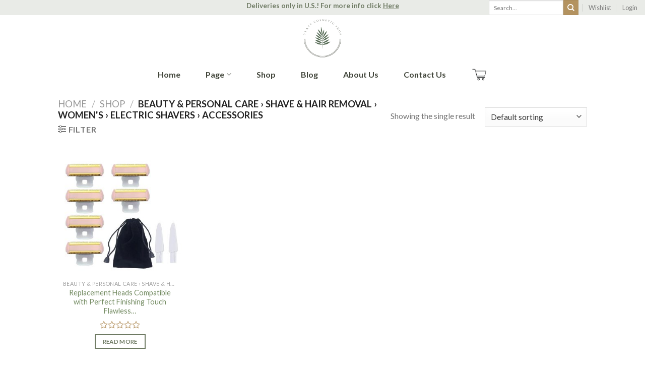

--- FILE ---
content_type: text/html; charset=UTF-8
request_url: https://tracycosmetic.com/product-category/beauty-personal-care-shave-hair-removal-womens-electric-shavers-accessories/
body_size: 41418
content:
<!DOCTYPE html>
<!--[if IE 9 ]> <html lang="en-US" class="ie9 loading-site no-js"> <![endif]-->
<!--[if IE 8 ]> <html lang="en-US" class="ie8 loading-site no-js"> <![endif]-->
<!--[if (gte IE 9)|!(IE)]><!--><html lang="en-US" class="loading-site no-js"> <!--<![endif]-->
<head>
	<meta charset="UTF-8" />
	<link rel="profile" href="https://gmpg.org/xfn/11" />
	<link rel="pingback" href="https://tracycosmetic.com/xmlrpc.php" />
<meta name="google-site-verification" content="z7aQdUspXcBD9-deuW-2MVRaijNwzsgKdUOn_kCyedc" />
					<script>document.documentElement.className = document.documentElement.className + ' yes-js js_active js'</script>
				<script>(function(html){html.className = html.className.replace(/\bno-js\b/,'js')})(document.documentElement);</script>
<title>Beauty &amp; Personal Care › Shave &amp; Hair Removal › Women&#8217;s › Electric Shavers › Accessories &#8211; TracyCosmetic</title>
<meta name='robots' content='max-image-preview:large' />
	<style>img:is([sizes="auto" i], [sizes^="auto," i]) { contain-intrinsic-size: 3000px 1500px }</style>
	<meta name="viewport" content="width=device-width, initial-scale=1, maximum-scale=1" /><link rel='dns-prefetch' href='//fonts.googleapis.com' />
<link rel="alternate" type="application/rss+xml" title="TracyCosmetic &raquo; Feed" href="https://tracycosmetic.com/feed/" />
<link rel="alternate" type="application/rss+xml" title="TracyCosmetic &raquo; Comments Feed" href="https://tracycosmetic.com/comments/feed/" />
<link rel="alternate" type="application/rss+xml" title="TracyCosmetic &raquo; Beauty &amp; Personal Care › Shave &amp; Hair Removal › Women&#039;s › Electric Shavers › Accessories Category Feed" href="https://tracycosmetic.com/product-category/beauty-personal-care-shave-hair-removal-womens-electric-shavers-accessories/feed/" />
<script type="text/javascript">
/* <![CDATA[ */
window._wpemojiSettings = {"baseUrl":"https:\/\/s.w.org\/images\/core\/emoji\/16.0.1\/72x72\/","ext":".png","svgUrl":"https:\/\/s.w.org\/images\/core\/emoji\/16.0.1\/svg\/","svgExt":".svg","source":{"concatemoji":"https:\/\/tracycosmetic.com\/wp-includes\/js\/wp-emoji-release.min.js?ver=6.8.3"}};
/*! This file is auto-generated */
!function(s,n){var o,i,e;function c(e){try{var t={supportTests:e,timestamp:(new Date).valueOf()};sessionStorage.setItem(o,JSON.stringify(t))}catch(e){}}function p(e,t,n){e.clearRect(0,0,e.canvas.width,e.canvas.height),e.fillText(t,0,0);var t=new Uint32Array(e.getImageData(0,0,e.canvas.width,e.canvas.height).data),a=(e.clearRect(0,0,e.canvas.width,e.canvas.height),e.fillText(n,0,0),new Uint32Array(e.getImageData(0,0,e.canvas.width,e.canvas.height).data));return t.every(function(e,t){return e===a[t]})}function u(e,t){e.clearRect(0,0,e.canvas.width,e.canvas.height),e.fillText(t,0,0);for(var n=e.getImageData(16,16,1,1),a=0;a<n.data.length;a++)if(0!==n.data[a])return!1;return!0}function f(e,t,n,a){switch(t){case"flag":return n(e,"\ud83c\udff3\ufe0f\u200d\u26a7\ufe0f","\ud83c\udff3\ufe0f\u200b\u26a7\ufe0f")?!1:!n(e,"\ud83c\udde8\ud83c\uddf6","\ud83c\udde8\u200b\ud83c\uddf6")&&!n(e,"\ud83c\udff4\udb40\udc67\udb40\udc62\udb40\udc65\udb40\udc6e\udb40\udc67\udb40\udc7f","\ud83c\udff4\u200b\udb40\udc67\u200b\udb40\udc62\u200b\udb40\udc65\u200b\udb40\udc6e\u200b\udb40\udc67\u200b\udb40\udc7f");case"emoji":return!a(e,"\ud83e\udedf")}return!1}function g(e,t,n,a){var r="undefined"!=typeof WorkerGlobalScope&&self instanceof WorkerGlobalScope?new OffscreenCanvas(300,150):s.createElement("canvas"),o=r.getContext("2d",{willReadFrequently:!0}),i=(o.textBaseline="top",o.font="600 32px Arial",{});return e.forEach(function(e){i[e]=t(o,e,n,a)}),i}function t(e){var t=s.createElement("script");t.src=e,t.defer=!0,s.head.appendChild(t)}"undefined"!=typeof Promise&&(o="wpEmojiSettingsSupports",i=["flag","emoji"],n.supports={everything:!0,everythingExceptFlag:!0},e=new Promise(function(e){s.addEventListener("DOMContentLoaded",e,{once:!0})}),new Promise(function(t){var n=function(){try{var e=JSON.parse(sessionStorage.getItem(o));if("object"==typeof e&&"number"==typeof e.timestamp&&(new Date).valueOf()<e.timestamp+604800&&"object"==typeof e.supportTests)return e.supportTests}catch(e){}return null}();if(!n){if("undefined"!=typeof Worker&&"undefined"!=typeof OffscreenCanvas&&"undefined"!=typeof URL&&URL.createObjectURL&&"undefined"!=typeof Blob)try{var e="postMessage("+g.toString()+"("+[JSON.stringify(i),f.toString(),p.toString(),u.toString()].join(",")+"));",a=new Blob([e],{type:"text/javascript"}),r=new Worker(URL.createObjectURL(a),{name:"wpTestEmojiSupports"});return void(r.onmessage=function(e){c(n=e.data),r.terminate(),t(n)})}catch(e){}c(n=g(i,f,p,u))}t(n)}).then(function(e){for(var t in e)n.supports[t]=e[t],n.supports.everything=n.supports.everything&&n.supports[t],"flag"!==t&&(n.supports.everythingExceptFlag=n.supports.everythingExceptFlag&&n.supports[t]);n.supports.everythingExceptFlag=n.supports.everythingExceptFlag&&!n.supports.flag,n.DOMReady=!1,n.readyCallback=function(){n.DOMReady=!0}}).then(function(){return e}).then(function(){var e;n.supports.everything||(n.readyCallback(),(e=n.source||{}).concatemoji?t(e.concatemoji):e.wpemoji&&e.twemoji&&(t(e.twemoji),t(e.wpemoji)))}))}((window,document),window._wpemojiSettings);
/* ]]> */
</script>
<style id='wp-emoji-styles-inline-css' type='text/css'>

	img.wp-smiley, img.emoji {
		display: inline !important;
		border: none !important;
		box-shadow: none !important;
		height: 1em !important;
		width: 1em !important;
		margin: 0 0.07em !important;
		vertical-align: -0.1em !important;
		background: none !important;
		padding: 0 !important;
	}
</style>
<link rel='stylesheet' id='wp-block-library-css' href='https://tracycosmetic.com/wp-includes/css/dist/block-library/style.min.css?ver=6.8.3' type='text/css' media='all' />
<style id='classic-theme-styles-inline-css' type='text/css'>
/*! This file is auto-generated */
.wp-block-button__link{color:#fff;background-color:#32373c;border-radius:9999px;box-shadow:none;text-decoration:none;padding:calc(.667em + 2px) calc(1.333em + 2px);font-size:1.125em}.wp-block-file__button{background:#32373c;color:#fff;text-decoration:none}
</style>
<style id='global-styles-inline-css' type='text/css'>
:root{--wp--preset--aspect-ratio--square: 1;--wp--preset--aspect-ratio--4-3: 4/3;--wp--preset--aspect-ratio--3-4: 3/4;--wp--preset--aspect-ratio--3-2: 3/2;--wp--preset--aspect-ratio--2-3: 2/3;--wp--preset--aspect-ratio--16-9: 16/9;--wp--preset--aspect-ratio--9-16: 9/16;--wp--preset--color--black: #000000;--wp--preset--color--cyan-bluish-gray: #abb8c3;--wp--preset--color--white: #ffffff;--wp--preset--color--pale-pink: #f78da7;--wp--preset--color--vivid-red: #cf2e2e;--wp--preset--color--luminous-vivid-orange: #ff6900;--wp--preset--color--luminous-vivid-amber: #fcb900;--wp--preset--color--light-green-cyan: #7bdcb5;--wp--preset--color--vivid-green-cyan: #00d084;--wp--preset--color--pale-cyan-blue: #8ed1fc;--wp--preset--color--vivid-cyan-blue: #0693e3;--wp--preset--color--vivid-purple: #9b51e0;--wp--preset--gradient--vivid-cyan-blue-to-vivid-purple: linear-gradient(135deg,rgba(6,147,227,1) 0%,rgb(155,81,224) 100%);--wp--preset--gradient--light-green-cyan-to-vivid-green-cyan: linear-gradient(135deg,rgb(122,220,180) 0%,rgb(0,208,130) 100%);--wp--preset--gradient--luminous-vivid-amber-to-luminous-vivid-orange: linear-gradient(135deg,rgba(252,185,0,1) 0%,rgba(255,105,0,1) 100%);--wp--preset--gradient--luminous-vivid-orange-to-vivid-red: linear-gradient(135deg,rgba(255,105,0,1) 0%,rgb(207,46,46) 100%);--wp--preset--gradient--very-light-gray-to-cyan-bluish-gray: linear-gradient(135deg,rgb(238,238,238) 0%,rgb(169,184,195) 100%);--wp--preset--gradient--cool-to-warm-spectrum: linear-gradient(135deg,rgb(74,234,220) 0%,rgb(151,120,209) 20%,rgb(207,42,186) 40%,rgb(238,44,130) 60%,rgb(251,105,98) 80%,rgb(254,248,76) 100%);--wp--preset--gradient--blush-light-purple: linear-gradient(135deg,rgb(255,206,236) 0%,rgb(152,150,240) 100%);--wp--preset--gradient--blush-bordeaux: linear-gradient(135deg,rgb(254,205,165) 0%,rgb(254,45,45) 50%,rgb(107,0,62) 100%);--wp--preset--gradient--luminous-dusk: linear-gradient(135deg,rgb(255,203,112) 0%,rgb(199,81,192) 50%,rgb(65,88,208) 100%);--wp--preset--gradient--pale-ocean: linear-gradient(135deg,rgb(255,245,203) 0%,rgb(182,227,212) 50%,rgb(51,167,181) 100%);--wp--preset--gradient--electric-grass: linear-gradient(135deg,rgb(202,248,128) 0%,rgb(113,206,126) 100%);--wp--preset--gradient--midnight: linear-gradient(135deg,rgb(2,3,129) 0%,rgb(40,116,252) 100%);--wp--preset--font-size--small: 13px;--wp--preset--font-size--medium: 20px;--wp--preset--font-size--large: 36px;--wp--preset--font-size--x-large: 42px;--wp--preset--spacing--20: 0.44rem;--wp--preset--spacing--30: 0.67rem;--wp--preset--spacing--40: 1rem;--wp--preset--spacing--50: 1.5rem;--wp--preset--spacing--60: 2.25rem;--wp--preset--spacing--70: 3.38rem;--wp--preset--spacing--80: 5.06rem;--wp--preset--shadow--natural: 6px 6px 9px rgba(0, 0, 0, 0.2);--wp--preset--shadow--deep: 12px 12px 50px rgba(0, 0, 0, 0.4);--wp--preset--shadow--sharp: 6px 6px 0px rgba(0, 0, 0, 0.2);--wp--preset--shadow--outlined: 6px 6px 0px -3px rgba(255, 255, 255, 1), 6px 6px rgba(0, 0, 0, 1);--wp--preset--shadow--crisp: 6px 6px 0px rgba(0, 0, 0, 1);}:where(.is-layout-flex){gap: 0.5em;}:where(.is-layout-grid){gap: 0.5em;}body .is-layout-flex{display: flex;}.is-layout-flex{flex-wrap: wrap;align-items: center;}.is-layout-flex > :is(*, div){margin: 0;}body .is-layout-grid{display: grid;}.is-layout-grid > :is(*, div){margin: 0;}:where(.wp-block-columns.is-layout-flex){gap: 2em;}:where(.wp-block-columns.is-layout-grid){gap: 2em;}:where(.wp-block-post-template.is-layout-flex){gap: 1.25em;}:where(.wp-block-post-template.is-layout-grid){gap: 1.25em;}.has-black-color{color: var(--wp--preset--color--black) !important;}.has-cyan-bluish-gray-color{color: var(--wp--preset--color--cyan-bluish-gray) !important;}.has-white-color{color: var(--wp--preset--color--white) !important;}.has-pale-pink-color{color: var(--wp--preset--color--pale-pink) !important;}.has-vivid-red-color{color: var(--wp--preset--color--vivid-red) !important;}.has-luminous-vivid-orange-color{color: var(--wp--preset--color--luminous-vivid-orange) !important;}.has-luminous-vivid-amber-color{color: var(--wp--preset--color--luminous-vivid-amber) !important;}.has-light-green-cyan-color{color: var(--wp--preset--color--light-green-cyan) !important;}.has-vivid-green-cyan-color{color: var(--wp--preset--color--vivid-green-cyan) !important;}.has-pale-cyan-blue-color{color: var(--wp--preset--color--pale-cyan-blue) !important;}.has-vivid-cyan-blue-color{color: var(--wp--preset--color--vivid-cyan-blue) !important;}.has-vivid-purple-color{color: var(--wp--preset--color--vivid-purple) !important;}.has-black-background-color{background-color: var(--wp--preset--color--black) !important;}.has-cyan-bluish-gray-background-color{background-color: var(--wp--preset--color--cyan-bluish-gray) !important;}.has-white-background-color{background-color: var(--wp--preset--color--white) !important;}.has-pale-pink-background-color{background-color: var(--wp--preset--color--pale-pink) !important;}.has-vivid-red-background-color{background-color: var(--wp--preset--color--vivid-red) !important;}.has-luminous-vivid-orange-background-color{background-color: var(--wp--preset--color--luminous-vivid-orange) !important;}.has-luminous-vivid-amber-background-color{background-color: var(--wp--preset--color--luminous-vivid-amber) !important;}.has-light-green-cyan-background-color{background-color: var(--wp--preset--color--light-green-cyan) !important;}.has-vivid-green-cyan-background-color{background-color: var(--wp--preset--color--vivid-green-cyan) !important;}.has-pale-cyan-blue-background-color{background-color: var(--wp--preset--color--pale-cyan-blue) !important;}.has-vivid-cyan-blue-background-color{background-color: var(--wp--preset--color--vivid-cyan-blue) !important;}.has-vivid-purple-background-color{background-color: var(--wp--preset--color--vivid-purple) !important;}.has-black-border-color{border-color: var(--wp--preset--color--black) !important;}.has-cyan-bluish-gray-border-color{border-color: var(--wp--preset--color--cyan-bluish-gray) !important;}.has-white-border-color{border-color: var(--wp--preset--color--white) !important;}.has-pale-pink-border-color{border-color: var(--wp--preset--color--pale-pink) !important;}.has-vivid-red-border-color{border-color: var(--wp--preset--color--vivid-red) !important;}.has-luminous-vivid-orange-border-color{border-color: var(--wp--preset--color--luminous-vivid-orange) !important;}.has-luminous-vivid-amber-border-color{border-color: var(--wp--preset--color--luminous-vivid-amber) !important;}.has-light-green-cyan-border-color{border-color: var(--wp--preset--color--light-green-cyan) !important;}.has-vivid-green-cyan-border-color{border-color: var(--wp--preset--color--vivid-green-cyan) !important;}.has-pale-cyan-blue-border-color{border-color: var(--wp--preset--color--pale-cyan-blue) !important;}.has-vivid-cyan-blue-border-color{border-color: var(--wp--preset--color--vivid-cyan-blue) !important;}.has-vivid-purple-border-color{border-color: var(--wp--preset--color--vivid-purple) !important;}.has-vivid-cyan-blue-to-vivid-purple-gradient-background{background: var(--wp--preset--gradient--vivid-cyan-blue-to-vivid-purple) !important;}.has-light-green-cyan-to-vivid-green-cyan-gradient-background{background: var(--wp--preset--gradient--light-green-cyan-to-vivid-green-cyan) !important;}.has-luminous-vivid-amber-to-luminous-vivid-orange-gradient-background{background: var(--wp--preset--gradient--luminous-vivid-amber-to-luminous-vivid-orange) !important;}.has-luminous-vivid-orange-to-vivid-red-gradient-background{background: var(--wp--preset--gradient--luminous-vivid-orange-to-vivid-red) !important;}.has-very-light-gray-to-cyan-bluish-gray-gradient-background{background: var(--wp--preset--gradient--very-light-gray-to-cyan-bluish-gray) !important;}.has-cool-to-warm-spectrum-gradient-background{background: var(--wp--preset--gradient--cool-to-warm-spectrum) !important;}.has-blush-light-purple-gradient-background{background: var(--wp--preset--gradient--blush-light-purple) !important;}.has-blush-bordeaux-gradient-background{background: var(--wp--preset--gradient--blush-bordeaux) !important;}.has-luminous-dusk-gradient-background{background: var(--wp--preset--gradient--luminous-dusk) !important;}.has-pale-ocean-gradient-background{background: var(--wp--preset--gradient--pale-ocean) !important;}.has-electric-grass-gradient-background{background: var(--wp--preset--gradient--electric-grass) !important;}.has-midnight-gradient-background{background: var(--wp--preset--gradient--midnight) !important;}.has-small-font-size{font-size: var(--wp--preset--font-size--small) !important;}.has-medium-font-size{font-size: var(--wp--preset--font-size--medium) !important;}.has-large-font-size{font-size: var(--wp--preset--font-size--large) !important;}.has-x-large-font-size{font-size: var(--wp--preset--font-size--x-large) !important;}
:where(.wp-block-post-template.is-layout-flex){gap: 1.25em;}:where(.wp-block-post-template.is-layout-grid){gap: 1.25em;}
:where(.wp-block-columns.is-layout-flex){gap: 2em;}:where(.wp-block-columns.is-layout-grid){gap: 2em;}
:root :where(.wp-block-pullquote){font-size: 1.5em;line-height: 1.6;}
</style>
<style id='woocommerce-inline-inline-css' type='text/css'>
.woocommerce form .form-row .required { visibility: visible; }
</style>
<link rel='stylesheet' id='flatsome-icons-css' href='https://tracycosmetic.com/wp-content/themes/flatsome/assets/css/fl-icons.css?ver=3.12' type='text/css' media='all' />
<link rel='stylesheet' id='flatsome-woocommerce-wishlist-css' href='https://tracycosmetic.com/wp-content/themes/flatsome/inc/integrations/wc-yith-wishlist/wishlist.css?ver=3.10.2' type='text/css' media='all' />
<link rel='stylesheet' id='flatsome-main-css' href='https://tracycosmetic.com/wp-content/themes/flatsome/assets/css/flatsome.css?ver=3.13.3' type='text/css' media='all' />
<link rel='stylesheet' id='flatsome-shop-css' href='https://tracycosmetic.com/wp-content/themes/flatsome/assets/css/flatsome-shop.css?ver=3.13.3' type='text/css' media='all' />
<link rel='stylesheet' id='flatsome-style-css' href='https://tracycosmetic.com/wp-content/themes/flatsome/style.css?ver=3.13.3' type='text/css' media='all' />
<link rel='stylesheet' id='flatsome-googlefonts-css' href='//fonts.googleapis.com/css?family=Lato%3Aregular%2C700%2C400%2C700%7CDancing+Script%3Aregular%2C400&#038;display=swap&#038;ver=3.9' type='text/css' media='all' />
<script type="text/javascript" src="https://tracycosmetic.com/wp-includes/js/jquery/jquery.min.js?ver=3.7.1" id="jquery-core-js"></script>
<script type="text/javascript" src="https://tracycosmetic.com/wp-includes/js/jquery/jquery-migrate.min.js?ver=3.4.1" id="jquery-migrate-js"></script>
<script type="text/javascript" src="https://tracycosmetic.com/wp-content/plugins/woocommerce/assets/js/jquery-blockui/jquery.blockUI.min.js?ver=2.7.0-wc.8.6.1" id="jquery-blockui-js" defer="defer" data-wp-strategy="defer"></script>
<script type="text/javascript" id="wc-add-to-cart-js-extra">
/* <![CDATA[ */
var wc_add_to_cart_params = {"ajax_url":"\/wp-admin\/admin-ajax.php","wc_ajax_url":"\/?wc-ajax=%%endpoint%%","i18n_view_cart":"View cart","cart_url":"https:\/\/tracycosmetic.com\/cart\/","is_cart":"","cart_redirect_after_add":"yes"};
/* ]]> */
</script>
<script type="text/javascript" src="https://tracycosmetic.com/wp-content/plugins/woocommerce/assets/js/frontend/add-to-cart.min.js?ver=8.6.1" id="wc-add-to-cart-js" defer="defer" data-wp-strategy="defer"></script>
<script type="text/javascript" src="https://tracycosmetic.com/wp-content/plugins/woocommerce/assets/js/js-cookie/js.cookie.min.js?ver=2.1.4-wc.8.6.1" id="js-cookie-js" defer="defer" data-wp-strategy="defer"></script>
<script type="text/javascript" id="woocommerce-js-extra">
/* <![CDATA[ */
var woocommerce_params = {"ajax_url":"\/wp-admin\/admin-ajax.php","wc_ajax_url":"\/?wc-ajax=%%endpoint%%"};
/* ]]> */
</script>
<script type="text/javascript" src="https://tracycosmetic.com/wp-content/plugins/woocommerce/assets/js/frontend/woocommerce.min.js?ver=8.6.1" id="woocommerce-js" defer="defer" data-wp-strategy="defer"></script>
<link rel="https://api.w.org/" href="https://tracycosmetic.com/wp-json/" /><link rel="alternate" title="JSON" type="application/json" href="https://tracycosmetic.com/wp-json/wp/v2/product_cat/64569" /><link rel="EditURI" type="application/rsd+xml" title="RSD" href="https://tracycosmetic.com/xmlrpc.php?rsd" />
<meta name="generator" content="WordPress 6.8.3" />
<meta name="generator" content="WooCommerce 8.6.1" />
<style>.bg{opacity: 0; transition: opacity 1s; -webkit-transition: opacity 1s;} .bg-loaded{opacity: 1;}</style><!--[if IE]><link rel="stylesheet" type="text/css" href="https://tracycosmetic.com/wp-content/themes/flatsome/assets/css/ie-fallback.css"><script src="//cdnjs.cloudflare.com/ajax/libs/html5shiv/3.6.1/html5shiv.js"></script><script>var head = document.getElementsByTagName('head')[0],style = document.createElement('style');style.type = 'text/css';style.styleSheet.cssText = ':before,:after{content:none !important';head.appendChild(style);setTimeout(function(){head.removeChild(style);}, 0);</script><script src="https://tracycosmetic.com/wp-content/themes/flatsome/assets/libs/ie-flexibility.js"></script><![endif]-->	<noscript><style>.woocommerce-product-gallery{ opacity: 1 !important; }</style></noscript>
	<link rel="icon" href="https://tracycosmetic.com/wp-content/uploads/2021/11/cropped-tracy-1-32x32.png" sizes="32x32" />
<link rel="icon" href="https://tracycosmetic.com/wp-content/uploads/2021/11/cropped-tracy-1-192x192.png" sizes="192x192" />
<link rel="apple-touch-icon" href="https://tracycosmetic.com/wp-content/uploads/2021/11/cropped-tracy-1-180x180.png" />
<meta name="msapplication-TileImage" content="https://tracycosmetic.com/wp-content/uploads/2021/11/cropped-tracy-1-270x270.png" />
<style id="custom-css" type="text/css">:root {--primary-color: #6e7a63;}.header-main{height: 90px}#logo img{max-height: 90px}#logo{width:200px;}.header-bottom{min-height: 55px}.header-top{min-height: 30px}.transparent .header-main{height: 90px}.transparent #logo img{max-height: 90px}.has-transparent + .page-title:first-of-type,.has-transparent + #main > .page-title,.has-transparent + #main > div > .page-title,.has-transparent + #main .page-header-wrapper:first-of-type .page-title{padding-top: 170px;}.header.show-on-scroll,.stuck .header-main{height:70px!important}.stuck #logo img{max-height: 70px!important}.header-bottom {background-color: #ffffff}.header-main .nav > li > a{line-height: 16px }.stuck .header-main .nav > li > a{line-height: 38px }.header-bottom-nav > li > a{line-height: 31px }@media (max-width: 549px) {.header-main{height: 70px}#logo img{max-height: 70px}}.nav-dropdown{border-radius:3px}.nav-dropdown{font-size:100%}.header-top{background-color:#e9ebe7!important;}/* Color */.accordion-title.active, .has-icon-bg .icon .icon-inner,.logo a, .primary.is-underline, .primary.is-link, .badge-outline .badge-inner, .nav-outline > li.active> a,.nav-outline >li.active > a, .cart-icon strong,[data-color='primary'], .is-outline.primary{color: #6e7a63;}/* Color !important */[data-text-color="primary"]{color: #6e7a63!important;}/* Background Color */[data-text-bg="primary"]{background-color: #6e7a63;}/* Background */.scroll-to-bullets a,.featured-title, .label-new.menu-item > a:after, .nav-pagination > li > .current,.nav-pagination > li > span:hover,.nav-pagination > li > a:hover,.has-hover:hover .badge-outline .badge-inner,button[type="submit"], .button.wc-forward:not(.checkout):not(.checkout-button), .button.submit-button, .button.primary:not(.is-outline),.featured-table .title,.is-outline:hover, .has-icon:hover .icon-label,.nav-dropdown-bold .nav-column li > a:hover, .nav-dropdown.nav-dropdown-bold > li > a:hover, .nav-dropdown-bold.dark .nav-column li > a:hover, .nav-dropdown.nav-dropdown-bold.dark > li > a:hover, .is-outline:hover, .tagcloud a:hover,.grid-tools a, input[type='submit']:not(.is-form), .box-badge:hover .box-text, input.button.alt,.nav-box > li > a:hover,.nav-box > li.active > a,.nav-pills > li.active > a ,.current-dropdown .cart-icon strong, .cart-icon:hover strong, .nav-line-bottom > li > a:before, .nav-line-grow > li > a:before, .nav-line > li > a:before,.banner, .header-top, .slider-nav-circle .flickity-prev-next-button:hover svg, .slider-nav-circle .flickity-prev-next-button:hover .arrow, .primary.is-outline:hover, .button.primary:not(.is-outline), input[type='submit'].primary, input[type='submit'].primary, input[type='reset'].button, input[type='button'].primary, .badge-inner{background-color: #6e7a63;}/* Border */.nav-vertical.nav-tabs > li.active > a,.scroll-to-bullets a.active,.nav-pagination > li > .current,.nav-pagination > li > span:hover,.nav-pagination > li > a:hover,.has-hover:hover .badge-outline .badge-inner,.accordion-title.active,.featured-table,.is-outline:hover, .tagcloud a:hover,blockquote, .has-border, .cart-icon strong:after,.cart-icon strong,.blockUI:before, .processing:before,.loading-spin, .slider-nav-circle .flickity-prev-next-button:hover svg, .slider-nav-circle .flickity-prev-next-button:hover .arrow, .primary.is-outline:hover{border-color: #6e7a63}.nav-tabs > li.active > a{border-top-color: #6e7a63}.widget_shopping_cart_content .blockUI.blockOverlay:before { border-left-color: #6e7a63 }.woocommerce-checkout-review-order .blockUI.blockOverlay:before { border-left-color: #6e7a63 }/* Fill */.slider .flickity-prev-next-button:hover svg,.slider .flickity-prev-next-button:hover .arrow{fill: #6e7a63;}/* Background Color */[data-icon-label]:after, .secondary.is-underline:hover,.secondary.is-outline:hover,.icon-label,.button.secondary:not(.is-outline),.button.alt:not(.is-outline), .badge-inner.on-sale, .button.checkout, .single_add_to_cart_button, .current .breadcrumb-step{ background-color:#b3925f; }[data-text-bg="secondary"]{background-color: #b3925f;}/* Color */.secondary.is-underline,.secondary.is-link, .secondary.is-outline,.stars a.active, .star-rating:before, .woocommerce-page .star-rating:before,.star-rating span:before, .color-secondary{color: #b3925f}/* Color !important */[data-text-color="secondary"]{color: #b3925f!important;}/* Border */.secondary.is-outline:hover{border-color:#b3925f}.success.is-underline:hover,.success.is-outline:hover,.success{background-color: #6b775f}.success-color, .success.is-link, .success.is-outline{color: #6b775f;}.success-border{border-color: #6b775f!important;}/* Color !important */[data-text-color="success"]{color: #6b775f!important;}/* Background Color */[data-text-bg="success"]{background-color: #6b775f;}.alert.is-underline:hover,.alert.is-outline:hover,.alert{background-color: #b3925f}.alert.is-link, .alert.is-outline, .color-alert{color: #b3925f;}/* Color !important */[data-text-color="alert"]{color: #b3925f!important;}/* Background Color */[data-text-bg="alert"]{background-color: #b3925f;}body{font-family:"Lato", sans-serif}body{font-weight: 400}.nav > li > a {font-family:"Lato", sans-serif;}.mobile-sidebar-levels-2 .nav > li > ul > li > a {font-family:"Lato", sans-serif;}.nav > li > a {font-weight: 700;}.mobile-sidebar-levels-2 .nav > li > ul > li > a {font-weight: 700;}h1,h2,h3,h4,h5,h6,.heading-font, .off-canvas-center .nav-sidebar.nav-vertical > li > a{font-family: "Lato", sans-serif;}h1,h2,h3,h4,h5,h6,.heading-font,.banner h1,.banner h2{font-weight: 700;}.alt-font{font-family: "Dancing Script", sans-serif;}.alt-font{font-weight: 400!important;}.header:not(.transparent) .header-bottom-nav.nav > li > a{color: #42463b;}.header:not(.transparent) .header-bottom-nav.nav > li > a:hover,.header:not(.transparent) .header-bottom-nav.nav > li.active > a,.header:not(.transparent) .header-bottom-nav.nav > li.current > a,.header:not(.transparent) .header-bottom-nav.nav > li > a.active,.header:not(.transparent) .header-bottom-nav.nav > li > a.current{color: #6e7a63;}.header-bottom-nav.nav-line-bottom > li > a:before,.header-bottom-nav.nav-line-grow > li > a:before,.header-bottom-nav.nav-line > li > a:before,.header-bottom-nav.nav-box > li > a:hover,.header-bottom-nav.nav-box > li.active > a,.header-bottom-nav.nav-pills > li > a:hover,.header-bottom-nav.nav-pills > li.active > a{color:#FFF!important;background-color: #6e7a63;}a{color: #728a60;}a:hover{color: #35392d;}.tagcloud a:hover{border-color: #35392d;background-color: #35392d;}.shop-page-title.featured-title .title-overlay{background-color: rgba(0,0,0,0.3);}@media screen and (min-width: 550px){.products .box-vertical .box-image{min-width: 300px!important;width: 300px!important;}}.absolute-footer, html{background-color: #ffffff}.label-new.menu-item > a:after{content:"New";}.label-hot.menu-item > a:after{content:"Hot";}.label-sale.menu-item > a:after{content:"Sale";}.label-popular.menu-item > a:after{content:"Popular";}</style></head>

<body class="archive tax-product_cat term-beauty-personal-care-shave-hair-removal-womens-electric-shavers-accessories term-64569 wp-theme-flatsome theme-flatsome woocommerce woocommerce-page woocommerce-no-js full-width lightbox nav-dropdown-has-arrow nav-dropdown-has-shadow nav-dropdown-has-border">
<!-- Global site tag (gtag.js) - Google Ads: 10784018243 -->
<script async src="https://www.googletagmanager.com/gtag/js?id=AW-10784018243"></script>
<script>
  window.dataLayer = window.dataLayer || [];
  function gtag(){dataLayer.push(arguments);}
  gtag('js', new Date());

  gtag('config', 'AW-10784018243');
</script>


<a class="skip-link screen-reader-text" href="#main">Skip to content</a>

<div id="wrapper">

	
	<header id="header" class="header header-full-width has-sticky sticky-jump">
		<div class="header-wrapper">
			<div id="top-bar" class="header-top hide-for-sticky flex-has-center">
    <div class="flex-row container">
      <div class="flex-col hide-for-medium flex-left">
          <ul class="nav nav-left medium-nav-center nav-small  nav-divided">
                        </ul>
      </div>

      <div class="flex-col hide-for-medium flex-center">
          <ul class="nav nav-center nav-small  nav-divided">
              <li class="html custom html_topbar_left"><h4><strong><span style="color: #6e7a63;">Deliveries only in U.S.! For more info click <a style="color: #6e7a63;" href="https://tracycosmetic.com/shipping"><span style="text-decoration: underline;">Here</span></a></span></strong></h4></li>          </ul>
      </div>

      <div class="flex-col hide-for-medium flex-right">
         <ul class="nav top-bar-nav nav-right nav-small  nav-divided">
              <li class="header-search-form search-form html relative has-icon">
	<div class="header-search-form-wrapper">
		<div class="searchform-wrapper ux-search-box relative is-normal"><form role="search" method="get" class="searchform" action="https://tracycosmetic.com/">
	<div class="flex-row relative">
						<div class="flex-col flex-grow">
			<label class="screen-reader-text" for="woocommerce-product-search-field-0">Search for:</label>
			<input type="search" id="woocommerce-product-search-field-0" class="search-field mb-0" placeholder="Search&hellip;" value="" name="s" />
			<input type="hidden" name="post_type" value="product" />
					</div>
		<div class="flex-col">
			<button type="submit" value="Search" class="ux-search-submit submit-button secondary button icon mb-0" aria-label="Submit">
				<i class="icon-search" ></i>			</button>
		</div>
	</div>
	<div class="live-search-results text-left z-top"></div>
</form>
</div>	</div>
</li><li class="header-wishlist-icon">
    <a href="https://tracycosmetic.com/wishlist/" class="wishlist-link is-small">
  	    <span class="hide-for-medium header-wishlist-title">
  	  Wishlist  	</span>
          </a>
  </li><li class="account-item has-icon
    "
>

<a href="https://tracycosmetic.com/my-account/"
    class="nav-top-link nav-top-not-logged-in "
    data-open="#login-form-popup"  >
    <span>
    Login      </span>
  
</a>



</li>
          </ul>
      </div>

            <div class="flex-col show-for-medium flex-grow">
          <ul class="nav nav-center nav-small mobile-nav  nav-divided">
              <li class="html custom html_topbar_left"><h4><strong><span style="color: #6e7a63;">Deliveries only in U.S.! For more info click <a style="color: #6e7a63;" href="https://tracycosmetic.com/shipping"><span style="text-decoration: underline;">Here</span></a></span></strong></h4></li>          </ul>
      </div>
      
    </div>
</div>
<div id="masthead" class="header-main show-logo-center">
      <div class="header-inner flex-row container logo-center medium-logo-center" role="navigation">

          <!-- Logo -->
          <div id="logo" class="flex-col logo">
            <!-- Header logo -->
<a href="https://tracycosmetic.com/" title="TracyCosmetic - TracyCosmetic&#039;s Online Store" rel="home">
    <img width="200" height="90" src="https://www.tracycosmetic.com/wp-content/uploads/2021/11/tracy-1.png" class="header_logo header-logo" alt="TracyCosmetic"/><img  width="200" height="90" src="https://www.tracycosmetic.com/wp-content/uploads/2021/11/tracy-1.png" class="header-logo-dark" alt="TracyCosmetic"/></a>
          </div>

          <!-- Mobile Left Elements -->
          <div class="flex-col show-for-medium flex-left">
            <ul class="mobile-nav nav nav-left ">
              <li class="nav-icon has-icon">
  		<a href="#" data-open="#main-menu" data-pos="left" data-bg="main-menu-overlay" data-color="" class="is-small" aria-label="Menu" aria-controls="main-menu" aria-expanded="false">
		
		  <i class="icon-menu" ></i>
		  		</a>
	</li>            </ul>
          </div>

          <!-- Left Elements -->
          <div class="flex-col hide-for-medium flex-left
            ">
            <ul class="header-nav header-nav-main nav nav-left  nav-uppercase" >
                          </ul>
          </div>

          <!-- Right Elements -->
          <div class="flex-col hide-for-medium flex-right">
            <ul class="header-nav header-nav-main nav nav-right  nav-uppercase">
                          </ul>
          </div>

          <!-- Mobile Right Elements -->
          <div class="flex-col show-for-medium flex-right">
            <ul class="mobile-nav nav nav-right ">
              <li class="cart-item has-icon">

      <a href="https://tracycosmetic.com/cart/" class="header-cart-link off-canvas-toggle nav-top-link is-small" data-open="#cart-popup" data-class="off-canvas-cart" title="Cart" data-pos="right">
  
  <span class="image-icon header-cart-icon" data-icon-label="0">
    <img class="cart-img-icon" alt="Cart" src="https://www.tracycosmetic.com/wp-content/uploads/2021/11/cart.png"/>
  </span>
</a>


  <!-- Cart Sidebar Popup -->
  <div id="cart-popup" class="mfp-hide widget_shopping_cart">
  <div class="cart-popup-inner inner-padding">
      <div class="cart-popup-title text-center">
          <h4 class="uppercase">Cart</h4>
          <div class="is-divider"></div>
      </div>
      <div class="widget_shopping_cart_content">
          

	<p class="woocommerce-mini-cart__empty-message">No products in the cart.</p>


      </div>
             <div class="cart-sidebar-content relative"></div>  </div>
  </div>

</li>
            </ul>
          </div>

      </div>
     
      </div><div id="wide-nav" class="header-bottom wide-nav flex-has-center hide-for-medium">
    <div class="flex-row container">

            
                        <div class="flex-col hide-for-medium flex-center">
                <ul class="nav header-nav header-bottom-nav nav-center  nav-box nav-size-large nav-spacing-xlarge nav-prompts-overlay">
                    <li id="menu-item-124" class="menu-item menu-item-type-custom menu-item-object-custom menu-item-home menu-item-124 menu-item-design-default"><a href="https://tracycosmetic.com/" class="nav-top-link">Home</a></li>
<li id="menu-item-125" class="menu-item menu-item-type-custom menu-item-object-custom menu-item-has-children menu-item-125 menu-item-design-default has-dropdown"><a class="nav-top-link">Page<i class="icon-angle-down" ></i></a>
<ul class="sub-menu nav-dropdown nav-dropdown-simple">
	<li id="menu-item-325" class="menu-item menu-item-type-post_type menu-item-object-page menu-item-325"><a href="https://tracycosmetic.com/faqs/">FAQ&#8217;s</a></li>
	<li id="menu-item-324" class="menu-item menu-item-type-post_type menu-item-object-page menu-item-324"><a href="https://tracycosmetic.com/shipping/">Shipping</a></li>
	<li id="menu-item-326" class="menu-item menu-item-type-post_type menu-item-object-page menu-item-326"><a href="https://tracycosmetic.com/payment/">Payment</a></li>
	<li id="menu-item-323" class="menu-item menu-item-type-post_type menu-item-object-page menu-item-323"><a href="https://tracycosmetic.com/return-refund/">Return &#038; Refund</a></li>
	<li id="menu-item-322" class="menu-item menu-item-type-post_type menu-item-object-page menu-item-privacy-policy menu-item-322"><a href="https://tracycosmetic.com/privacy-policy/">Privacy Policy</a></li>
	<li id="menu-item-327" class="menu-item menu-item-type-post_type menu-item-object-page menu-item-327"><a href="https://tracycosmetic.com/term-of-service/">Term of Service</a></li>
</ul>
</li>
<li id="menu-item-126" class="menu-item menu-item-type-custom menu-item-object-custom menu-item-126 menu-item-design-default"><a href="https://tracycosmetic.com/shop/" class="nav-top-link">Shop</a></li>
<li id="menu-item-127" class="menu-item menu-item-type-custom menu-item-object-custom menu-item-127 menu-item-design-default"><a href="https://tracycosmetic.com/category/cosmetics/" class="nav-top-link">Blog</a></li>
<li id="menu-item-128" class="menu-item menu-item-type-custom menu-item-object-custom menu-item-128 menu-item-design-default"><a href="https://tracycosmetic.com/about-us" class="nav-top-link">About Us</a></li>
<li id="menu-item-129" class="menu-item menu-item-type-custom menu-item-object-custom menu-item-129 menu-item-design-default"><a href="https://tracycosmetic.com/contact-us" class="nav-top-link">Contact Us</a></li>
<li class="cart-item has-icon has-dropdown">

<a href="https://tracycosmetic.com/cart/" title="Cart" class="header-cart-link is-small">



  <span class="image-icon header-cart-icon" data-icon-label="0">
    <img class="cart-img-icon" alt="Cart" src="https://www.tracycosmetic.com/wp-content/uploads/2021/11/cart.png"/>
  </span>
</a>

 <ul class="nav-dropdown nav-dropdown-simple">
    <li class="html widget_shopping_cart">
      <div class="widget_shopping_cart_content">
        

	<p class="woocommerce-mini-cart__empty-message">No products in the cart.</p>


      </div>
    </li>
     </ul>

</li>
                </ul>
            </div>
            
            
            
    </div>
</div>

<div class="header-bg-container fill"><div class="header-bg-image fill"></div><div class="header-bg-color fill"></div></div>		</div>
	</header>

	<div class="shop-page-title category-page-title page-title ">
	<div class="page-title-inner flex-row  medium-flex-wrap container">
	  <div class="flex-col flex-grow medium-text-center">
	  	<div class="is-large">
	<nav class="woocommerce-breadcrumb breadcrumbs uppercase"><a href="https://tracycosmetic.com">Home</a> <span class="divider">&#47;</span> <a href="https://tracycosmetic.com/shop/">Shop</a> <span class="divider">&#47;</span> Beauty &amp; Personal Care › Shave &amp; Hair Removal › Women&#039;s › Electric Shavers › Accessories</nav></div>
<div class="category-filtering category-filter-row ">
	<a href="#" data-open="#shop-sidebar"  data-pos="left" class="filter-button uppercase plain">
		<i class="icon-equalizer"></i>
		<strong>Filter</strong>
	</a>
	<div class="inline-block">
			</div>
</div>
	  </div>
	  <div class="flex-col medium-text-center">
	  	<p class="woocommerce-result-count hide-for-medium">
	Showing the single result</p>
<form class="woocommerce-ordering" method="get">
	<select name="orderby" class="orderby" aria-label="Shop order">
					<option value="menu_order"  selected='selected'>Default sorting</option>
					<option value="popularity" >Sort by popularity</option>
					<option value="rating" >Sort by average rating</option>
					<option value="date" >Sort by latest</option>
					<option value="price" >Sort by price: low to high</option>
					<option value="price-desc" >Sort by price: high to low</option>
			</select>
	<input type="hidden" name="paged" value="1" />
	</form>
	  </div>
	</div>
</div>

	<main id="main" class="">
<div class="row category-page-row">

		<div class="col large-12">
		<div class="shop-container">
		
		<div class="woocommerce-notices-wrapper"></div><div class="products row row-small large-columns-4 medium-columns-3 small-columns-2 equalize-box">

<div class="product-small col has-hover product type-product post-1204317 status-publish first instock product_cat-beauty-personal-care-shave-hair-removal-womens-electric-shavers-accessories product_tag-replacement product_tag-replacement-heads-2 product_tag-body-rechargeable product_tag-body-rechargeable-ladies product_tag-finishing-touch product_tag-finishing-touch-flawless product_tag-flawless-body product_tag-flawless-body-rechargeable product_tag-ladies-shaver product_tag-ladies-shaver-blades product_tag-perfect-finishing product_tag-perfect-finishing-touch product_tag-rechargeable-ladies product_tag-rechargeable-ladies-shaver product_tag-replacement-heads product_tag-shaver-blades product_tag-shaver-head product_tag-touch-flawless product_tag-touch-flawless-body has-post-thumbnail taxable shipping-taxable product-type-variable has-default-attributes">
	<div class="col-inner">
	
<div class="badge-container absolute left top z-1">
</div>
	<div class="product-small box ">
		<div class="box-image">
			<div class="image-fade_in_back">
				<a href="https://tracycosmetic.com/shop/beauty-personal-care-shave-hair-removal-womens-electric-shavers-accessories/replacement-heads-compatible-with-perfect-finishing-touch-flawless-body-rechargeable-ladies-shaver-blades-shaver-head-6pcs-velvet-bag-2-brushes/">
					<img width="300" height="300" src="https://tracycosmetic.com/wp-content/uploads/2023/07/61BXdkh6mS._SL1500_-1.jpg" class="attachment-woocommerce_thumbnail size-woocommerce_thumbnail" alt="" decoding="async" fetchpriority="high" srcset="https://tracycosmetic.com/wp-content/uploads/2023/07/61BXdkh6mS._SL1500_-1.jpg 1500w, https://tracycosmetic.com/wp-content/uploads/2023/07/61BXdkh6mS._SL1500_-1-300x300.jpg 300w, https://tracycosmetic.com/wp-content/uploads/2023/07/61BXdkh6mS._SL1500_-1-1024x1024.jpg 1024w, https://tracycosmetic.com/wp-content/uploads/2023/07/61BXdkh6mS._SL1500_-1-150x150.jpg 150w, https://tracycosmetic.com/wp-content/uploads/2023/07/61BXdkh6mS._SL1500_-1-768x768.jpg 768w" sizes="(max-width: 300px) 100vw, 300px" /><img width="1" height="1" src="https://m.media-amazon.com/images/I/61BXdkh6+mS._SL1500_.jpg" class="show-on-hover absolute fill hide-for-small back-image" alt="" decoding="async" />				</a>
			</div>
			<div class="image-tools is-small top right show-on-hover">
						<div class="wishlist-icon">
			<button class="wishlist-button button is-outline circle icon" aria-label="Wishlist">
				<i class="icon-heart" ></i>			</button>
			<div class="wishlist-popup dark">
				
<div
	class="yith-wcwl-add-to-wishlist add-to-wishlist-1204317  wishlist-fragment on-first-load"
	data-fragment-ref="1204317"
	data-fragment-options="{&quot;base_url&quot;:&quot;&quot;,&quot;in_default_wishlist&quot;:false,&quot;is_single&quot;:false,&quot;show_exists&quot;:false,&quot;product_id&quot;:1204317,&quot;parent_product_id&quot;:1204317,&quot;product_type&quot;:&quot;variable&quot;,&quot;show_view&quot;:false,&quot;browse_wishlist_text&quot;:&quot;Browse wishlist&quot;,&quot;already_in_wishslist_text&quot;:&quot;The product is already in your wishlist!&quot;,&quot;product_added_text&quot;:&quot;Product added!&quot;,&quot;heading_icon&quot;:&quot;fa-heart-o&quot;,&quot;available_multi_wishlist&quot;:false,&quot;disable_wishlist&quot;:false,&quot;show_count&quot;:false,&quot;ajax_loading&quot;:false,&quot;loop_position&quot;:&quot;after_add_to_cart&quot;,&quot;item&quot;:&quot;add_to_wishlist&quot;}"
>
			
			<!-- ADD TO WISHLIST -->
			
<div class="yith-wcwl-add-button">
		<a
		href="?add_to_wishlist=1204317&#038;_wpnonce=25927a859d"
		class="add_to_wishlist single_add_to_wishlist"
		data-product-id="1204317"
		data-product-type="variable"
		data-original-product-id="1204317"
		data-title="Add to wishlist"
		rel="nofollow"
	>
		<i class="yith-wcwl-icon fa fa-heart-o"></i>		<span>Add to wishlist</span>
	</a>
</div>

			<!-- COUNT TEXT -->
			
			</div>
			</div>
		</div>
					</div>
			<div class="image-tools is-small hide-for-small bottom left show-on-hover">
							</div>
			<div class="image-tools grid-tools text-center hide-for-small bottom hover-slide-in show-on-hover">
							</div>
					</div>

		<div class="box-text box-text-products text-center grid-style-2">
			<div class="title-wrapper">		<p class="category uppercase is-smaller no-text-overflow product-cat op-7">
			Beauty &amp; Personal Care › Shave &amp; Hair Removal › Women&#039;s › Electric Shavers › Accessories		</p>
	<p class="name product-title woocommerce-loop-product__title"><a href="https://tracycosmetic.com/shop/beauty-personal-care-shave-hair-removal-womens-electric-shavers-accessories/replacement-heads-compatible-with-perfect-finishing-touch-flawless-body-rechargeable-ladies-shaver-blades-shaver-head-6pcs-velvet-bag-2-brushes/" class="woocommerce-LoopProduct-link woocommerce-loop-product__link">Replacement Heads Compatible with Perfect Finishing Touch Flawless&hellip;</a></p></div><div class="price-wrapper"><div class="star-rating"><span style="width:0%">Rated <strong class="rating">0</strong> out of 5</span></div>
</div><div class="add-to-cart-button"><a href="https://tracycosmetic.com/shop/beauty-personal-care-shave-hair-removal-womens-electric-shavers-accessories/replacement-heads-compatible-with-perfect-finishing-touch-flawless-body-rechargeable-ladies-shaver-blades-shaver-head-6pcs-velvet-bag-2-brushes/" data-quantity="1" class="primary is-small mb-0 button product_type_variable is-outline" data-product_id="1204317" data-product_sku="PTRA-8RHZ151G" aria-label="Select options for &ldquo;Replacement Heads Compatible with Perfect Finishing Touch Flawless Body Rechargeable Ladies Shaver Blades (Shaver Head 6PCS + velvet Bag + 2 Brushes)&rdquo;" aria-describedby="" rel="nofollow">Read more</a></div>		</div>
	</div>
		</div>
</div>
</div><!-- row -->
		</div><!-- shop container -->
		</div>

		<div id="shop-sidebar" class="mfp-hide">
			<div class="sidebar-inner">
				<aside id="block-8" class="widget widget_block widget_search"><form role="search" method="get" action="https://tracycosmetic.com/" class="wp-block-search__button-outside wp-block-search__text-button wp-block-search"    ><label class="wp-block-search__label" for="wp-block-search__input-1" >Search</label><div class="wp-block-search__inside-wrapper " ><input class="wp-block-search__input" id="wp-block-search__input-1" placeholder="" value="" type="search" name="s" required /><button aria-label="Search" class="wp-block-search__button wp-element-button" type="submit" >Search</button></div></form></aside><aside id="block-7" class="widget widget_block"><div data-block-name="woocommerce/product-categories" class="wp-block-woocommerce-product-categories wc-block-product-categories is-list " style=""><ul class="wc-block-product-categories-list wc-block-product-categories-list--depth-0">				<li class="wc-block-product-categories-list-item">					<a style="" href="https://tracycosmetic.com/product-category/uncategorized/"><span class="wc-block-product-categories-list-item__name">Uncategorized</span></a><span class="wc-block-product-categories-list-item-count"><span aria-hidden="true">3</span><span class="screen-reader-text">3 products</span></span>				</li>							<li class="wc-block-product-categories-list-item">					<a style="" href="https://tracycosmetic.com/product-category/arts/"><span class="wc-block-product-categories-list-item__name">Arts</span></a><span class="wc-block-product-categories-list-item-count"><span aria-hidden="true">4</span><span class="screen-reader-text">4 products</span></span>				</li>							<li class="wc-block-product-categories-list-item">					<a style="" href="https://tracycosmetic.com/product-category/baby-products/"><span class="wc-block-product-categories-list-item__name">Baby Products</span></a><span class="wc-block-product-categories-list-item-count"><span aria-hidden="true">1</span><span class="screen-reader-text">1 product</span></span><ul class="wc-block-product-categories-list wc-block-product-categories-list--depth-1">				<li class="wc-block-product-categories-list-item">					<a style="" href="https://tracycosmetic.com/product-category/baby-products/nursery/"><span class="wc-block-product-categories-list-item__name">Nursery</span></a><span class="wc-block-product-categories-list-item-count"><span aria-hidden="true">1</span><span class="screen-reader-text">1 product</span></span><ul class="wc-block-product-categories-list wc-block-product-categories-list--depth-2">				<li class="wc-block-product-categories-list-item">					<a style="" href="https://tracycosmetic.com/product-category/baby-products/nursery/pillows/"><span class="wc-block-product-categories-list-item__name">Pillows</span></a><span class="wc-block-product-categories-list-item-count"><span aria-hidden="true">1</span><span class="screen-reader-text">1 product</span></span>				</li>			</ul>				</li>			</ul>				</li>							<li class="wc-block-product-categories-list-item">					<a style="" href="https://tracycosmetic.com/product-category/beauty-personal-care/"><span class="wc-block-product-categories-list-item__name">Beauty &amp; Personal Care</span></a><span class="wc-block-product-categories-list-item-count"><span aria-hidden="true">4835</span><span class="screen-reader-text">4835 products</span></span><ul class="wc-block-product-categories-list wc-block-product-categories-list--depth-1">				<li class="wc-block-product-categories-list-item">					<a style="" href="https://tracycosmetic.com/product-category/beauty-personal-care/foot/"><span class="wc-block-product-categories-list-item__name">Foot</span></a><span class="wc-block-product-categories-list-item-count"><span aria-hidden="true">3</span><span class="screen-reader-text">3 products</span></span>				</li>							<li class="wc-block-product-categories-list-item">					<a style="" href="https://tracycosmetic.com/product-category/beauty-personal-care/fragrance/"><span class="wc-block-product-categories-list-item__name">Fragrance</span></a><span class="wc-block-product-categories-list-item-count"><span aria-hidden="true">2</span><span class="screen-reader-text">2 products</span></span><ul class="wc-block-product-categories-list wc-block-product-categories-list--depth-2">				<li class="wc-block-product-categories-list-item">					<a style="" href="https://tracycosmetic.com/product-category/beauty-personal-care/fragrance/womens/"><span class="wc-block-product-categories-list-item__name">Women&#039;s</span></a><span class="wc-block-product-categories-list-item-count"><span aria-hidden="true">2</span><span class="screen-reader-text">2 products</span></span><ul class="wc-block-product-categories-list wc-block-product-categories-list--depth-3">				<li class="wc-block-product-categories-list-item">					<a style="" href="https://tracycosmetic.com/product-category/beauty-personal-care/fragrance/womens/eau-de-parfum/"><span class="wc-block-product-categories-list-item__name">Eau de Parfum</span></a><span class="wc-block-product-categories-list-item-count"><span aria-hidden="true">2</span><span class="screen-reader-text">2 products</span></span>				</li>			</ul>				</li>			</ul>				</li>							<li class="wc-block-product-categories-list-item">					<a style="" href="https://tracycosmetic.com/product-category/beauty-personal-care/hair-care/"><span class="wc-block-product-categories-list-item__name">Hair Care</span></a><span class="wc-block-product-categories-list-item-count"><span aria-hidden="true">2</span><span class="screen-reader-text">2 products</span></span><ul class="wc-block-product-categories-list wc-block-product-categories-list--depth-2">				<li class="wc-block-product-categories-list-item">					<a style="" href="https://tracycosmetic.com/product-category/beauty-personal-care/hair-care/hair-loss-products/"><span class="wc-block-product-categories-list-item__name">Hair Loss Products</span></a><span class="wc-block-product-categories-list-item-count"><span aria-hidden="true">1</span><span class="screen-reader-text">1 product</span></span><ul class="wc-block-product-categories-list wc-block-product-categories-list--depth-3">				<li class="wc-block-product-categories-list-item">					<a style="" href="https://tracycosmetic.com/product-category/beauty-personal-care/hair-care/hair-loss-products/hair-regrowth-treatments/"><span class="wc-block-product-categories-list-item__name">Hair Regrowth Treatments</span></a><span class="wc-block-product-categories-list-item-count"><span aria-hidden="true">1</span><span class="screen-reader-text">1 product</span></span>				</li>			</ul>				</li>							<li class="wc-block-product-categories-list-item">					<a style="" href="https://tracycosmetic.com/product-category/beauty-personal-care/hair-care/hair-masks/"><span class="wc-block-product-categories-list-item__name">Hair Masks</span></a><span class="wc-block-product-categories-list-item-count"><span aria-hidden="true">1</span><span class="screen-reader-text">1 product</span></span>				</li>			</ul>				</li>							<li class="wc-block-product-categories-list-item">					<a style="" href="https://tracycosmetic.com/product-category/beauty-personal-care/makeup/"><span class="wc-block-product-categories-list-item__name">Makeup</span></a><span class="wc-block-product-categories-list-item-count"><span aria-hidden="true">8</span><span class="screen-reader-text">8 products</span></span><ul class="wc-block-product-categories-list wc-block-product-categories-list--depth-2">				<li class="wc-block-product-categories-list-item">					<a style="" href="https://tracycosmetic.com/product-category/beauty-personal-care/makeup/bronzers/"><span class="wc-block-product-categories-list-item__name">Bronzers</span></a><span class="wc-block-product-categories-list-item-count"><span aria-hidden="true">1</span><span class="screen-reader-text">1 product</span></span>				</li>							<li class="wc-block-product-categories-list-item">					<a style="" href="https://tracycosmetic.com/product-category/beauty-personal-care/makeup/concealers-neutralizers/"><span class="wc-block-product-categories-list-item__name">Concealers &amp; Neutralizers</span></a><span class="wc-block-product-categories-list-item-count"><span aria-hidden="true">1</span><span class="screen-reader-text">1 product</span></span>				</li>							<li class="wc-block-product-categories-list-item">					<a style="" href="https://tracycosmetic.com/product-category/beauty-personal-care/makeup/eyeliner/"><span class="wc-block-product-categories-list-item__name">Eyeliner</span></a><span class="wc-block-product-categories-list-item-count"><span aria-hidden="true">1</span><span class="screen-reader-text">1 product</span></span>				</li>							<li class="wc-block-product-categories-list-item">					<a style="" href="https://tracycosmetic.com/product-category/beauty-personal-care/makeup/eyeshadow/"><span class="wc-block-product-categories-list-item__name">Eyeshadow</span></a><span class="wc-block-product-categories-list-item-count"><span aria-hidden="true">3</span><span class="screen-reader-text">3 products</span></span>				</li>							<li class="wc-block-product-categories-list-item">					<a style="" href="https://tracycosmetic.com/product-category/beauty-personal-care/makeup/makeup-palettes/"><span class="wc-block-product-categories-list-item__name">Makeup Palettes</span></a><span class="wc-block-product-categories-list-item-count"><span aria-hidden="true">1</span><span class="screen-reader-text">1 product</span></span>				</li>							<li class="wc-block-product-categories-list-item">					<a style="" href="https://tracycosmetic.com/product-category/beauty-personal-care/makeup/makeup-remover/"><span class="wc-block-product-categories-list-item__name">Makeup Remover</span></a><span class="wc-block-product-categories-list-item-count"><span aria-hidden="true">1</span><span class="screen-reader-text">1 product</span></span><ul class="wc-block-product-categories-list wc-block-product-categories-list--depth-3">				<li class="wc-block-product-categories-list-item">					<a style="" href="https://tracycosmetic.com/product-category/beauty-personal-care/makeup/makeup-remover/makeup-cleansing-water/"><span class="wc-block-product-categories-list-item__name">Makeup Cleansing Water</span></a><span class="wc-block-product-categories-list-item-count"><span aria-hidden="true">1</span><span class="screen-reader-text">1 product</span></span>				</li>			</ul>				</li>							<li class="wc-block-product-categories-list-item">					<a style="" href="https://tracycosmetic.com/product-category/beauty-personal-care/makeup/temporary-tattoos/"><span class="wc-block-product-categories-list-item__name">Temporary Tattoos</span></a><span class="wc-block-product-categories-list-item-count"><span aria-hidden="true">2</span><span class="screen-reader-text">2 products</span></span>				</li>			</ul>				</li>							<li class="wc-block-product-categories-list-item">					<a style="" href="https://tracycosmetic.com/product-category/beauty-personal-care/personal-care-beauty-personal-care/"><span class="wc-block-product-categories-list-item__name">Personal Care</span></a><span class="wc-block-product-categories-list-item-count"><span aria-hidden="true">1</span><span class="screen-reader-text">1 product</span></span><ul class="wc-block-product-categories-list wc-block-product-categories-list--depth-2">				<li class="wc-block-product-categories-list-item">					<a style="" href="https://tracycosmetic.com/product-category/beauty-personal-care/personal-care-beauty-personal-care/piercing-tattoo-supplies/"><span class="wc-block-product-categories-list-item__name">Piercing &amp; Tattoo Supplies</span></a><span class="wc-block-product-categories-list-item-count"><span aria-hidden="true">1</span><span class="screen-reader-text">1 product</span></span><ul class="wc-block-product-categories-list wc-block-product-categories-list--depth-3">				<li class="wc-block-product-categories-list-item">					<a style="" href="https://tracycosmetic.com/product-category/beauty-personal-care/personal-care-beauty-personal-care/piercing-tattoo-supplies/tattoo-supplies/"><span class="wc-block-product-categories-list-item__name">Tattoo Supplies</span></a><span class="wc-block-product-categories-list-item-count"><span aria-hidden="true">1</span><span class="screen-reader-text">1 product</span></span><ul class="wc-block-product-categories-list wc-block-product-categories-list--depth-4">				<li class="wc-block-product-categories-list-item">					<a style="" href="https://tracycosmetic.com/product-category/beauty-personal-care/personal-care-beauty-personal-care/piercing-tattoo-supplies/tattoo-supplies/tattoo-needles/"><span class="wc-block-product-categories-list-item__name">Tattoo Needles</span></a><span class="wc-block-product-categories-list-item-count"><span aria-hidden="true">1</span><span class="screen-reader-text">1 product</span></span>				</li>			</ul>				</li>			</ul>				</li>			</ul>				</li>							<li class="wc-block-product-categories-list-item">					<a style="" href="https://tracycosmetic.com/product-category/beauty-personal-care/shave-hair-removal/"><span class="wc-block-product-categories-list-item__name">Shave &amp; Hair Removal</span></a><span class="wc-block-product-categories-list-item-count"><span aria-hidden="true">2</span><span class="screen-reader-text">2 products</span></span><ul class="wc-block-product-categories-list wc-block-product-categories-list--depth-2">				<li class="wc-block-product-categories-list-item">					<a style="" href="https://tracycosmetic.com/product-category/beauty-personal-care/shave-hair-removal/beard-mustache-care/"><span class="wc-block-product-categories-list-item__name">Beard &amp; Mustache Care</span></a><span class="wc-block-product-categories-list-item-count"><span aria-hidden="true">1</span><span class="screen-reader-text">1 product</span></span><ul class="wc-block-product-categories-list wc-block-product-categories-list--depth-3">				<li class="wc-block-product-categories-list-item">					<a style="" href="https://tracycosmetic.com/product-category/beauty-personal-care/shave-hair-removal/beard-mustache-care/beard-conditioners-oils/"><span class="wc-block-product-categories-list-item__name">Beard Conditioners &amp; Oils</span></a><span class="wc-block-product-categories-list-item-count"><span aria-hidden="true">1</span><span class="screen-reader-text">1 product</span></span>				</li>			</ul>				</li>							<li class="wc-block-product-categories-list-item">					<a style="" href="https://tracycosmetic.com/product-category/beauty-personal-care/shave-hair-removal/shaving-accessories/"><span class="wc-block-product-categories-list-item__name">Shaving Accessories</span></a><span class="wc-block-product-categories-list-item-count"><span aria-hidden="true">1</span><span class="screen-reader-text">1 product</span></span><ul class="wc-block-product-categories-list wc-block-product-categories-list--depth-3">				<li class="wc-block-product-categories-list-item">					<a style="" href="https://tracycosmetic.com/product-category/beauty-personal-care/shave-hair-removal/shaving-accessories/shaving-brushes/"><span class="wc-block-product-categories-list-item__name">Shaving Brushes</span></a><span class="wc-block-product-categories-list-item-count"><span aria-hidden="true">1</span><span class="screen-reader-text">1 product</span></span>				</li>			</ul>				</li>			</ul>				</li>							<li class="wc-block-product-categories-list-item">					<a style="" href="https://tracycosmetic.com/product-category/beauty-personal-care/skin-care/"><span class="wc-block-product-categories-list-item__name">Skin Care</span></a><span class="wc-block-product-categories-list-item-count"><span aria-hidden="true">4811</span><span class="screen-reader-text">4811 products</span></span><ul class="wc-block-product-categories-list wc-block-product-categories-list--depth-2">				<li class="wc-block-product-categories-list-item">					<a style="" href="https://tracycosmetic.com/product-category/beauty-personal-care/skin-care/body-mud/"><span class="wc-block-product-categories-list-item__name">Body Mud</span></a><span class="wc-block-product-categories-list-item-count"><span aria-hidden="true">1</span><span class="screen-reader-text">1 product</span></span>				</li>							<li class="wc-block-product-categories-list-item">					<a style="" href="https://tracycosmetic.com/product-category/beauty-personal-care/skin-care/body-scrubs/"><span class="wc-block-product-categories-list-item__name">Body Scrubs</span></a><span class="wc-block-product-categories-list-item-count"><span aria-hidden="true">2</span><span class="screen-reader-text">2 products</span></span>				</li>							<li class="wc-block-product-categories-list-item">					<a style="" href="https://tracycosmetic.com/product-category/beauty-personal-care/skin-care/cleansers/"><span class="wc-block-product-categories-list-item__name">Cleansers</span></a><span class="wc-block-product-categories-list-item-count"><span aria-hidden="true">5</span><span class="screen-reader-text">5 products</span></span><ul class="wc-block-product-categories-list wc-block-product-categories-list--depth-3">				<li class="wc-block-product-categories-list-item">					<a style="" href="https://tracycosmetic.com/product-category/beauty-personal-care/skin-care/cleansers/cloths-towelettes/"><span class="wc-block-product-categories-list-item__name">Cloths &amp; Towelettes</span></a><span class="wc-block-product-categories-list-item-count"><span aria-hidden="true">1</span><span class="screen-reader-text">1 product</span></span>				</li>							<li class="wc-block-product-categories-list-item">					<a style="" href="https://tracycosmetic.com/product-category/beauty-personal-care/skin-care/cleansers/washes/"><span class="wc-block-product-categories-list-item__name">Washes</span></a><span class="wc-block-product-categories-list-item-count"><span aria-hidden="true">4</span><span class="screen-reader-text">4 products</span></span>				</li>			</ul>				</li>							<li class="wc-block-product-categories-list-item">					<a style="" href="https://tracycosmetic.com/product-category/beauty-personal-care/skin-care/creams-skin-care/"><span class="wc-block-product-categories-list-item__name">Creams</span></a><span class="wc-block-product-categories-list-item-count"><span aria-hidden="true">1</span><span class="screen-reader-text">1 product</span></span>				</li>							<li class="wc-block-product-categories-list-item">					<a style="" href="https://tracycosmetic.com/product-category/beauty-personal-care/skin-care/creams-moisturizers/"><span class="wc-block-product-categories-list-item__name">Creams &amp; Moisturizers</span></a><span class="wc-block-product-categories-list-item-count"><span aria-hidden="true">4758</span><span class="screen-reader-text">4758 products</span></span><ul class="wc-block-product-categories-list wc-block-product-categories-list--depth-3">				<li class="wc-block-product-categories-list-item">					<a style="" href="https://tracycosmetic.com/product-category/beauty-personal-care/skin-care/creams-moisturizers/face-moisturizers/"><span class="wc-block-product-categories-list-item__name">Face Moisturizers</span></a><span class="wc-block-product-categories-list-item-count"><span aria-hidden="true">2082</span><span class="screen-reader-text">2082 products</span></span>				</li>							<li class="wc-block-product-categories-list-item">					<a style="" href="https://tracycosmetic.com/product-category/beauty-personal-care/skin-care/creams-moisturizers/face-oil/"><span class="wc-block-product-categories-list-item__name">Face Oil</span></a><span class="wc-block-product-categories-list-item-count"><span aria-hidden="true">1</span><span class="screen-reader-text">1 product</span></span>				</li>							<li class="wc-block-product-categories-list-item">					<a style="" href="https://tracycosmetic.com/product-category/beauty-personal-care/skin-care/creams-moisturizers/neck-decollete/"><span class="wc-block-product-categories-list-item__name">Neck &amp; Décolleté</span></a><span class="wc-block-product-categories-list-item-count"><span aria-hidden="true">1</span><span class="screen-reader-text">1 product</span></span>				</li>							<li class="wc-block-product-categories-list-item">					<a style="" href="https://tracycosmetic.com/product-category/beauty-personal-care/skin-care/creams-moisturizers/night-creams/"><span class="wc-block-product-categories-list-item__name">Night Creams</span></a><span class="wc-block-product-categories-list-item-count"><span aria-hidden="true">2674</span><span class="screen-reader-text">2674 products</span></span>				</li>			</ul>				</li>							<li class="wc-block-product-categories-list-item">					<a style="" href="https://tracycosmetic.com/product-category/beauty-personal-care/skin-care/face/"><span class="wc-block-product-categories-list-item__name">Face</span></a><span class="wc-block-product-categories-list-item-count"><span aria-hidden="true">1</span><span class="screen-reader-text">1 product</span></span>				</li>							<li class="wc-block-product-categories-list-item">					<a style="" href="https://tracycosmetic.com/product-category/beauty-personal-care/skin-care/lip-care/"><span class="wc-block-product-categories-list-item__name">Lip Care</span></a><span class="wc-block-product-categories-list-item-count"><span aria-hidden="true">2</span><span class="screen-reader-text">2 products</span></span><ul class="wc-block-product-categories-list wc-block-product-categories-list--depth-3">				<li class="wc-block-product-categories-list-item">					<a style="" href="https://tracycosmetic.com/product-category/beauty-personal-care/skin-care/lip-care/balms-moisturizers/"><span class="wc-block-product-categories-list-item__name">Balms &amp; Moisturizers</span></a><span class="wc-block-product-categories-list-item-count"><span aria-hidden="true">2</span><span class="screen-reader-text">2 products</span></span>				</li>			</ul>				</li>							<li class="wc-block-product-categories-list-item">					<a style="" href="https://tracycosmetic.com/product-category/beauty-personal-care/skin-care/masks-skin-care/"><span class="wc-block-product-categories-list-item__name">Masks</span></a><span class="wc-block-product-categories-list-item-count"><span aria-hidden="true">2</span><span class="screen-reader-text">2 products</span></span>				</li>							<li class="wc-block-product-categories-list-item">					<a style="" href="https://tracycosmetic.com/product-category/beauty-personal-care/skin-care/maternity/"><span class="wc-block-product-categories-list-item__name">Maternity</span></a><span class="wc-block-product-categories-list-item-count"><span aria-hidden="true">1</span><span class="screen-reader-text">1 product</span></span>				</li>							<li class="wc-block-product-categories-list-item">					<a style="" href="https://tracycosmetic.com/product-category/beauty-personal-care/skin-care/moisturizers/"><span class="wc-block-product-categories-list-item__name">Moisturizers</span></a><span class="wc-block-product-categories-list-item-count"><span aria-hidden="true">7</span><span class="screen-reader-text">7 products</span></span><ul class="wc-block-product-categories-list wc-block-product-categories-list--depth-3">				<li class="wc-block-product-categories-list-item">					<a style="" href="https://tracycosmetic.com/product-category/beauty-personal-care/skin-care/moisturizers/body-butters/"><span class="wc-block-product-categories-list-item__name">Body Butters</span></a><span class="wc-block-product-categories-list-item-count"><span aria-hidden="true">1</span><span class="screen-reader-text">1 product</span></span>				</li>							<li class="wc-block-product-categories-list-item">					<a style="" href="https://tracycosmetic.com/product-category/beauty-personal-care/skin-care/moisturizers/creams/"><span class="wc-block-product-categories-list-item__name">Creams</span></a><span class="wc-block-product-categories-list-item-count"><span aria-hidden="true">1</span><span class="screen-reader-text">1 product</span></span>				</li>							<li class="wc-block-product-categories-list-item">					<a style="" href="https://tracycosmetic.com/product-category/beauty-personal-care/skin-care/moisturizers/lotions/"><span class="wc-block-product-categories-list-item__name">Lotions</span></a><span class="wc-block-product-categories-list-item-count"><span aria-hidden="true">5</span><span class="screen-reader-text">5 products</span></span>				</li>							<li class="wc-block-product-categories-list-item">					<a style="" href="https://tracycosmetic.com/product-category/beauty-personal-care/skin-care/moisturizers/oils/"><span class="wc-block-product-categories-list-item__name">Oils</span></a><span class="wc-block-product-categories-list-item-count"><span aria-hidden="true">1</span><span class="screen-reader-text">1 product</span></span>				</li>			</ul>				</li>							<li class="wc-block-product-categories-list-item">					<a style="" href="https://tracycosmetic.com/product-category/beauty-personal-care/skin-care/sets-kits/"><span class="wc-block-product-categories-list-item__name">Sets &amp; Kits</span></a><span class="wc-block-product-categories-list-item-count"><span aria-hidden="true">1</span><span class="screen-reader-text">1 product</span></span>				</li>							<li class="wc-block-product-categories-list-item">					<a style="" href="https://tracycosmetic.com/product-category/beauty-personal-care/skin-care/sunscreens-tanning-products/"><span class="wc-block-product-categories-list-item__name">Sunscreens &amp; Tanning Products</span></a><span class="wc-block-product-categories-list-item-count"><span aria-hidden="true">10</span><span class="screen-reader-text">10 products</span></span><ul class="wc-block-product-categories-list wc-block-product-categories-list--depth-3">				<li class="wc-block-product-categories-list-item">					<a style="" href="https://tracycosmetic.com/product-category/beauty-personal-care/skin-care/sunscreens-tanning-products/self-tanners/"><span class="wc-block-product-categories-list-item__name">Self-Tanners</span></a><span class="wc-block-product-categories-list-item-count"><span aria-hidden="true">4</span><span class="screen-reader-text">4 products</span></span><ul class="wc-block-product-categories-list wc-block-product-categories-list--depth-4">				<li class="wc-block-product-categories-list-item">					<a style="" href="https://tracycosmetic.com/product-category/beauty-personal-care/skin-care/sunscreens-tanning-products/self-tanners/body-self-tanners/"><span class="wc-block-product-categories-list-item__name">Body Self-Tanners</span></a><span class="wc-block-product-categories-list-item-count"><span aria-hidden="true">4</span><span class="screen-reader-text">4 products</span></span>				</li>			</ul>				</li>							<li class="wc-block-product-categories-list-item">					<a style="" href="https://tracycosmetic.com/product-category/beauty-personal-care/skin-care/sunscreens-tanning-products/sunscreens/"><span class="wc-block-product-categories-list-item__name">Sunscreens</span></a><span class="wc-block-product-categories-list-item-count"><span aria-hidden="true">5</span><span class="screen-reader-text">5 products</span></span><ul class="wc-block-product-categories-list wc-block-product-categories-list--depth-4">				<li class="wc-block-product-categories-list-item">					<a style="" href="https://tracycosmetic.com/product-category/beauty-personal-care/skin-care/sunscreens-tanning-products/sunscreens/body-sunscreens/"><span class="wc-block-product-categories-list-item__name">Body Sunscreens</span></a><span class="wc-block-product-categories-list-item-count"><span aria-hidden="true">2</span><span class="screen-reader-text">2 products</span></span>				</li>							<li class="wc-block-product-categories-list-item">					<a style="" href="https://tracycosmetic.com/product-category/beauty-personal-care/skin-care/sunscreens-tanning-products/sunscreens/facial-sunscreens/"><span class="wc-block-product-categories-list-item__name">Facial Sunscreens</span></a><span class="wc-block-product-categories-list-item-count"><span aria-hidden="true">3</span><span class="screen-reader-text">3 products</span></span>				</li>			</ul>				</li>							<li class="wc-block-product-categories-list-item">					<a style="" href="https://tracycosmetic.com/product-category/beauty-personal-care/skin-care/sunscreens-tanning-products/tanning-oils-lotions/"><span class="wc-block-product-categories-list-item__name">Tanning Oils &amp; Lotions</span></a><span class="wc-block-product-categories-list-item-count"><span aria-hidden="true">1</span><span class="screen-reader-text">1 product</span></span>				</li>			</ul>				</li>							<li class="wc-block-product-categories-list-item">					<a style="" href="https://tracycosmetic.com/product-category/beauty-personal-care/skin-care/toners-astringents/"><span class="wc-block-product-categories-list-item__name">Toners &amp; Astringents</span></a><span class="wc-block-product-categories-list-item-count"><span aria-hidden="true">1</span><span class="screen-reader-text">1 product</span></span>				</li>							<li class="wc-block-product-categories-list-item">					<a style="" href="https://tracycosmetic.com/product-category/beauty-personal-care/skin-care/treatments-masks/"><span class="wc-block-product-categories-list-item__name">Treatments &amp; Masks</span></a><span class="wc-block-product-categories-list-item-count"><span aria-hidden="true">19</span><span class="screen-reader-text">19 products</span></span><ul class="wc-block-product-categories-list wc-block-product-categories-list--depth-3">				<li class="wc-block-product-categories-list-item">					<a style="" href="https://tracycosmetic.com/product-category/beauty-personal-care/skin-care/treatments-masks/facial-peels/"><span class="wc-block-product-categories-list-item__name">Facial Peels</span></a><span class="wc-block-product-categories-list-item-count"><span aria-hidden="true">4</span><span class="screen-reader-text">4 products</span></span>				</li>							<li class="wc-block-product-categories-list-item">					<a style="" href="https://tracycosmetic.com/product-category/beauty-personal-care/skin-care/treatments-masks/masks/"><span class="wc-block-product-categories-list-item__name">Masks</span></a><span class="wc-block-product-categories-list-item-count"><span aria-hidden="true">8</span><span class="screen-reader-text">8 products</span></span>				</li>							<li class="wc-block-product-categories-list-item">					<a style="" href="https://tracycosmetic.com/product-category/beauty-personal-care/skin-care/treatments-masks/serums/"><span class="wc-block-product-categories-list-item__name">Serums</span></a><span class="wc-block-product-categories-list-item-count"><span aria-hidden="true">9</span><span class="screen-reader-text">9 products</span></span>				</li>			</ul>				</li>			</ul>				</li>							<li class="wc-block-product-categories-list-item">					<a style="" href="https://tracycosmetic.com/product-category/beauty-personal-care/tools-accessories/"><span class="wc-block-product-categories-list-item__name">Tools &amp; Accessories</span></a><span class="wc-block-product-categories-list-item-count"><span aria-hidden="true">8</span><span class="screen-reader-text">8 products</span></span><ul class="wc-block-product-categories-list wc-block-product-categories-list--depth-2">				<li class="wc-block-product-categories-list-item">					<a style="" href="https://tracycosmetic.com/product-category/beauty-personal-care/tools-accessories/bags-cases/"><span class="wc-block-product-categories-list-item__name">Bags &amp; Cases</span></a><span class="wc-block-product-categories-list-item-count"><span aria-hidden="true">2</span><span class="screen-reader-text">2 products</span></span><ul class="wc-block-product-categories-list wc-block-product-categories-list--depth-3">				<li class="wc-block-product-categories-list-item">					<a style="" href="https://tracycosmetic.com/product-category/beauty-personal-care/tools-accessories/bags-cases/cosmetic-bags/"><span class="wc-block-product-categories-list-item__name">Cosmetic Bags</span></a><span class="wc-block-product-categories-list-item-count"><span aria-hidden="true">1</span><span class="screen-reader-text">1 product</span></span>				</li>							<li class="wc-block-product-categories-list-item">					<a style="" href="https://tracycosmetic.com/product-category/beauty-personal-care/tools-accessories/bags-cases/toiletry-bags/"><span class="wc-block-product-categories-list-item__name">Toiletry Bags</span></a><span class="wc-block-product-categories-list-item-count"><span aria-hidden="true">1</span><span class="screen-reader-text">1 product</span></span>				</li>			</ul>				</li>							<li class="wc-block-product-categories-list-item">					<a style="" href="https://tracycosmetic.com/product-category/beauty-personal-care/tools-accessories/makeup-brushes-tools/"><span class="wc-block-product-categories-list-item__name">Makeup Brushes &amp; Tools</span></a><span class="wc-block-product-categories-list-item-count"><span aria-hidden="true">4</span><span class="screen-reader-text">4 products</span></span><ul class="wc-block-product-categories-list wc-block-product-categories-list--depth-3">				<li class="wc-block-product-categories-list-item">					<a style="" href="https://tracycosmetic.com/product-category/beauty-personal-care/tools-accessories/makeup-brushes-tools/false-eyelashes-adhesives/"><span class="wc-block-product-categories-list-item__name">False Eyelashes &amp; Adhesives</span></a><span class="wc-block-product-categories-list-item-count"><span aria-hidden="true">4</span><span class="screen-reader-text">4 products</span></span><ul class="wc-block-product-categories-list wc-block-product-categories-list--depth-4">				<li class="wc-block-product-categories-list-item">					<a style="" href="https://tracycosmetic.com/product-category/beauty-personal-care/tools-accessories/makeup-brushes-tools/false-eyelashes-adhesives/eyelash-adhesives/"><span class="wc-block-product-categories-list-item__name">Eyelash Adhesives</span></a><span class="wc-block-product-categories-list-item-count"><span aria-hidden="true">3</span><span class="screen-reader-text">3 products</span></span>				</li>							<li class="wc-block-product-categories-list-item">					<a style="" href="https://tracycosmetic.com/product-category/beauty-personal-care/tools-accessories/makeup-brushes-tools/false-eyelashes-adhesives/false-lashes/"><span class="wc-block-product-categories-list-item__name">False Lashes</span></a><span class="wc-block-product-categories-list-item-count"><span aria-hidden="true">1</span><span class="screen-reader-text">1 product</span></span>				</li>			</ul>				</li>			</ul>				</li>							<li class="wc-block-product-categories-list-item">					<a style="" href="https://tracycosmetic.com/product-category/beauty-personal-care/tools-accessories/mirrors/"><span class="wc-block-product-categories-list-item__name">Mirrors</span></a><span class="wc-block-product-categories-list-item-count"><span aria-hidden="true">1</span><span class="screen-reader-text">1 product</span></span><ul class="wc-block-product-categories-list wc-block-product-categories-list--depth-3">				<li class="wc-block-product-categories-list-item">					<a style="" href="https://tracycosmetic.com/product-category/beauty-personal-care/tools-accessories/mirrors/makeup-mirrors/"><span class="wc-block-product-categories-list-item__name">Makeup Mirrors</span></a><span class="wc-block-product-categories-list-item-count"><span aria-hidden="true">1</span><span class="screen-reader-text">1 product</span></span>				</li>			</ul>				</li>							<li class="wc-block-product-categories-list-item">					<a style="" href="https://tracycosmetic.com/product-category/beauty-personal-care/tools-accessories/skin-care-tools-tools-accessories/"><span class="wc-block-product-categories-list-item__name">Skin Care Tools</span></a><span class="wc-block-product-categories-list-item-count"><span aria-hidden="true">2</span><span class="screen-reader-text">2 products</span></span><ul class="wc-block-product-categories-list wc-block-product-categories-list--depth-3">				<li class="wc-block-product-categories-list-item">					<a style="" href="https://tracycosmetic.com/product-category/beauty-personal-care/tools-accessories/skin-care-tools-tools-accessories/blackhead-blemish-removers/"><span class="wc-block-product-categories-list-item__name">Blackhead &amp; Blemish Removers</span></a><span class="wc-block-product-categories-list-item-count"><span aria-hidden="true">1</span><span class="screen-reader-text">1 product</span></span>				</li>							<li class="wc-block-product-categories-list-item">					<a style="" href="https://tracycosmetic.com/product-category/beauty-personal-care/tools-accessories/skin-care-tools-tools-accessories/face-belts/"><span class="wc-block-product-categories-list-item__name">Face Belts</span></a><span class="wc-block-product-categories-list-item-count"><span aria-hidden="true">1</span><span class="screen-reader-text">1 product</span></span>				</li>			</ul>				</li>			</ul>				</li>			</ul>				</li>							<li class="wc-block-product-categories-list-item">					<a style="" href="https://tracycosmetic.com/product-category/beauty-personal-care-foot/"><span class="wc-block-product-categories-list-item__name">Beauty &amp; Personal Care › Foot</span></a><span class="wc-block-product-categories-list-item-count"><span aria-hidden="true">810</span><span class="screen-reader-text">810 products</span></span>				</li>							<li class="wc-block-product-categories-list-item">					<a style="" href="https://tracycosmetic.com/product-category/beauty-personal-care-fragrance-childrens/"><span class="wc-block-product-categories-list-item__name">Beauty &amp; Personal Care › Fragrance › Children&#039;s</span></a><span class="wc-block-product-categories-list-item-count"><span aria-hidden="true">2</span><span class="screen-reader-text">2 products</span></span>				</li>							<li class="wc-block-product-categories-list-item">					<a style="" href="https://tracycosmetic.com/product-category/beauty-personal-care-fragrance-dusting-powders/"><span class="wc-block-product-categories-list-item__name">Beauty &amp; Personal Care › Fragrance › Dusting Powders</span></a><span class="wc-block-product-categories-list-item-count"><span aria-hidden="true">3</span><span class="screen-reader-text">3 products</span></span>				</li>							<li class="wc-block-product-categories-list-item">					<a style="" href="https://tracycosmetic.com/product-category/beauty-personal-care-fragrance-mens-body-sprays/"><span class="wc-block-product-categories-list-item__name">Beauty &amp; Personal Care › Fragrance › Men&#039;s › Body Sprays</span></a><span class="wc-block-product-categories-list-item-count"><span aria-hidden="true">10</span><span class="screen-reader-text">10 products</span></span>				</li>							<li class="wc-block-product-categories-list-item">					<a style="" href="https://tracycosmetic.com/product-category/beauty-personal-care-fragrance-mens-cologne/"><span class="wc-block-product-categories-list-item__name">Beauty &amp; Personal Care › Fragrance › Men&#039;s › Cologne</span></a><span class="wc-block-product-categories-list-item-count"><span aria-hidden="true">40</span><span class="screen-reader-text">40 products</span></span>				</li>							<li class="wc-block-product-categories-list-item">					<a style="" href="https://tracycosmetic.com/product-category/beauty-personal-care-fragrance-mens-eau-de-parfum/"><span class="wc-block-product-categories-list-item__name">Beauty &amp; Personal Care › Fragrance › Men&#039;s › Eau de Parfum</span></a><span class="wc-block-product-categories-list-item-count"><span aria-hidden="true">53</span><span class="screen-reader-text">53 products</span></span>				</li>							<li class="wc-block-product-categories-list-item">					<a style="" href="https://tracycosmetic.com/product-category/beauty-personal-care-fragrance-mens-eau-fraiche/"><span class="wc-block-product-categories-list-item__name">Beauty &amp; Personal Care › Fragrance › Men&#039;s › Eau Fraiche</span></a><span class="wc-block-product-categories-list-item-count"><span aria-hidden="true">1</span><span class="screen-reader-text">1 product</span></span>				</li>							<li class="wc-block-product-categories-list-item">					<a style="" href="https://tracycosmetic.com/product-category/beauty-personal-care-fragrance-mens-sets/"><span class="wc-block-product-categories-list-item__name">Beauty &amp; Personal Care › Fragrance › Men&#039;s › Sets</span></a><span class="wc-block-product-categories-list-item-count"><span aria-hidden="true">17</span><span class="screen-reader-text">17 products</span></span>				</li>							<li class="wc-block-product-categories-list-item">					<a style="" href="https://tracycosmetic.com/product-category/beauty-personal-care-fragrance-womens-body-sprays/"><span class="wc-block-product-categories-list-item__name">Beauty &amp; Personal Care › Fragrance › Women&#039;s › Body Sprays</span></a><span class="wc-block-product-categories-list-item-count"><span aria-hidden="true">31</span><span class="screen-reader-text">31 products</span></span>				</li>							<li class="wc-block-product-categories-list-item">					<a style="" href="https://tracycosmetic.com/product-category/beauty-personal-care-fragrance-womens-cologne/"><span class="wc-block-product-categories-list-item__name">Beauty &amp; Personal Care › Fragrance › Women&#039;s › Cologne</span></a><span class="wc-block-product-categories-list-item-count"><span aria-hidden="true">31</span><span class="screen-reader-text">31 products</span></span>				</li>							<li class="wc-block-product-categories-list-item">					<a style="" href="https://tracycosmetic.com/product-category/beauty-personal-care-fragrance-womens-eau-de-toilette/"><span class="wc-block-product-categories-list-item__name">Beauty &amp; Personal Care › Fragrance › Women&#039;s › Eau de Toilette</span></a><span class="wc-block-product-categories-list-item-count"><span aria-hidden="true">3</span><span class="screen-reader-text">3 products</span></span>				</li>							<li class="wc-block-product-categories-list-item">					<a style="" href="https://tracycosmetic.com/product-category/beauty-personal-care-fragrance-womens-eau-fraiche/"><span class="wc-block-product-categories-list-item__name">Beauty &amp; Personal Care › Fragrance › Women&#039;s › Eau Fraiche</span></a><span class="wc-block-product-categories-list-item-count"><span aria-hidden="true">1</span><span class="screen-reader-text">1 product</span></span>				</li>							<li class="wc-block-product-categories-list-item">					<a style="" href="https://tracycosmetic.com/product-category/beauty-personal-care-fragrance-womens-sets/"><span class="wc-block-product-categories-list-item__name">Beauty &amp; Personal Care › Fragrance › Women&#039;s › Sets</span></a><span class="wc-block-product-categories-list-item-count"><span aria-hidden="true">20</span><span class="screen-reader-text">20 products</span></span>				</li>							<li class="wc-block-product-categories-list-item">					<a style="" href="https://tracycosmetic.com/product-category/beauty-personal-care-hair-care-hair-accessories-bun-crown-shapers/"><span class="wc-block-product-categories-list-item__name">Beauty &amp; Personal Care › Hair Care › Hair Accessories › Bun &amp; Crown Shapers</span></a><span class="wc-block-product-categories-list-item-count"><span aria-hidden="true">30</span><span class="screen-reader-text">30 products</span></span>				</li>							<li class="wc-block-product-categories-list-item">					<a style="" href="https://tracycosmetic.com/product-category/beauty-personal-care-hair-care-hair-accessories-claws/"><span class="wc-block-product-categories-list-item__name">Beauty &amp; Personal Care › Hair Care › Hair Accessories › Claws</span></a><span class="wc-block-product-categories-list-item-count"><span aria-hidden="true">2</span><span class="screen-reader-text">2 products</span></span>				</li>							<li class="wc-block-product-categories-list-item">					<a style="" href="https://tracycosmetic.com/product-category/beauty-personal-care-hair-care-hair-accessories-clips-barrettes-barrettes/"><span class="wc-block-product-categories-list-item__name">Beauty &amp; Personal Care › Hair Care › Hair Accessories › Clips &amp; Barrettes › Barrettes</span></a><span class="wc-block-product-categories-list-item-count"><span aria-hidden="true">57</span><span class="screen-reader-text">57 products</span></span>				</li>							<li class="wc-block-product-categories-list-item">					<a style="" href="https://tracycosmetic.com/product-category/beauty-personal-care-hair-care-hair-accessories-clips-barrettes-clips/"><span class="wc-block-product-categories-list-item__name">Beauty &amp; Personal Care › Hair Care › Hair Accessories › Clips &amp; Barrettes › Clips</span></a><span class="wc-block-product-categories-list-item-count"><span aria-hidden="true">4</span><span class="screen-reader-text">4 products</span></span>				</li>							<li class="wc-block-product-categories-list-item">					<a style="" href="https://tracycosmetic.com/product-category/beauty-personal-care-hair-care-hair-accessories-hair-drying-towels/"><span class="wc-block-product-categories-list-item__name">Beauty &amp; Personal Care › Hair Care › Hair Accessories › Hair Drying Towels</span></a><span class="wc-block-product-categories-list-item-count"><span aria-hidden="true">31</span><span class="screen-reader-text">31 products</span></span>				</li>							<li class="wc-block-product-categories-list-item">					<a style="" href="https://tracycosmetic.com/product-category/beauty-personal-care-hair-care-hair-accessories-hair-pins/"><span class="wc-block-product-categories-list-item__name">Beauty &amp; Personal Care › Hair Care › Hair Accessories › Hair Pins</span></a><span class="wc-block-product-categories-list-item-count"><span aria-hidden="true">3</span><span class="screen-reader-text">3 products</span></span>				</li>							<li class="wc-block-product-categories-list-item">					<a style="" href="https://tracycosmetic.com/product-category/beauty-personal-care-hair-care-hair-accessories-headbands/"><span class="wc-block-product-categories-list-item__name">Beauty &amp; Personal Care › Hair Care › Hair Accessories › Headbands</span></a><span class="wc-block-product-categories-list-item-count"><span aria-hidden="true">1</span><span class="screen-reader-text">1 product</span></span>				</li>							<li class="wc-block-product-categories-list-item">					<a style="" href="https://tracycosmetic.com/product-category/beauty-personal-care-hair-care-hair-accessories-side-combs/"><span class="wc-block-product-categories-list-item__name">Beauty &amp; Personal Care › Hair Care › Hair Accessories › Side Combs</span></a><span class="wc-block-product-categories-list-item-count"><span aria-hidden="true">7</span><span class="screen-reader-text">7 products</span></span>				</li>							<li class="wc-block-product-categories-list-item">					<a style="" href="https://tracycosmetic.com/product-category/beauty-personal-care-hair-care-hair-coloring-products-color-additives-fillers/"><span class="wc-block-product-categories-list-item__name">Beauty &amp; Personal Care › Hair Care › Hair Coloring Products › Color Additives &amp; Fillers</span></a><span class="wc-block-product-categories-list-item-count"><span aria-hidden="true">4</span><span class="screen-reader-text">4 products</span></span>				</li>							<li class="wc-block-product-categories-list-item">					<a style="" href="https://tracycosmetic.com/product-category/beauty-personal-care-hair-care-hair-coloring-products-color-refreshers-color-correctors/"><span class="wc-block-product-categories-list-item__name">Beauty &amp; Personal Care › Hair Care › Hair Coloring Products › Color Refreshers › Color Correctors</span></a><span class="wc-block-product-categories-list-item-count"><span aria-hidden="true">1</span><span class="screen-reader-text">1 product</span></span>				</li>							<li class="wc-block-product-categories-list-item">					<a style="" href="https://tracycosmetic.com/product-category/beauty-personal-care-hair-care-hair-coloring-products-color-refreshers-color-glazes/"><span class="wc-block-product-categories-list-item__name">Beauty &amp; Personal Care › Hair Care › Hair Coloring Products › Color Refreshers › Color Glazes</span></a><span class="wc-block-product-categories-list-item-count"><span aria-hidden="true">2</span><span class="screen-reader-text">2 products</span></span>				</li>							<li class="wc-block-product-categories-list-item">					<a style="" href="https://tracycosmetic.com/product-category/beauty-personal-care-hair-care-hair-coloring-products-color-removers/"><span class="wc-block-product-categories-list-item__name">Beauty &amp; Personal Care › Hair Care › Hair Coloring Products › Color Removers</span></a><span class="wc-block-product-categories-list-item-count"><span aria-hidden="true">3</span><span class="screen-reader-text">3 products</span></span>				</li>							<li class="wc-block-product-categories-list-item">					<a style="" href="https://tracycosmetic.com/product-category/beauty-personal-care-hair-care-hair-coloring-products-coloring-highlighting-tools-applicator-bottles/"><span class="wc-block-product-categories-list-item__name">Beauty &amp; Personal Care › Hair Care › Hair Coloring Products › Coloring &amp; Highlighting Tools › Applicator Bottles</span></a><span class="wc-block-product-categories-list-item-count"><span aria-hidden="true">13</span><span class="screen-reader-text">13 products</span></span>				</li>							<li class="wc-block-product-categories-list-item">					<a style="" href="https://tracycosmetic.com/product-category/beauty-personal-care-hair-care-hair-coloring-products-coloring-highlighting-tools-caps/"><span class="wc-block-product-categories-list-item__name">Beauty &amp; Personal Care › Hair Care › Hair Coloring Products › Coloring &amp; Highlighting Tools › Caps</span></a><span class="wc-block-product-categories-list-item-count"><span aria-hidden="true">16</span><span class="screen-reader-text">16 products</span></span>				</li>							<li class="wc-block-product-categories-list-item">					<a style="" href="https://tracycosmetic.com/product-category/beauty-personal-care-hair-care-hair-coloring-products-coloring-highlighting-tools-hair-color-mixing-bowls/"><span class="wc-block-product-categories-list-item__name">Beauty &amp; Personal Care › Hair Care › Hair Coloring Products › Coloring &amp; Highlighting Tools › Hair Color Mixing Bowls</span></a><span class="wc-block-product-categories-list-item-count"><span aria-hidden="true">18</span><span class="screen-reader-text">18 products</span></span>				</li>							<li class="wc-block-product-categories-list-item">					<a style="" href="https://tracycosmetic.com/product-category/beauty-personal-care-hair-care-hair-coloring-products-developers/"><span class="wc-block-product-categories-list-item__name">Beauty &amp; Personal Care › Hair Care › Hair Coloring Products › Developers</span></a><span class="wc-block-product-categories-list-item-count"><span aria-hidden="true">8</span><span class="screen-reader-text">8 products</span></span>				</li>							<li class="wc-block-product-categories-list-item">					<a style="" href="https://tracycosmetic.com/product-category/beauty-personal-care-hair-care-hair-coloring-products-hair-chalk/"><span class="wc-block-product-categories-list-item__name">Beauty &amp; Personal Care › Hair Care › Hair Coloring Products › Hair Chalk</span></a><span class="wc-block-product-categories-list-item-count"><span aria-hidden="true">10</span><span class="screen-reader-text">10 products</span></span>				</li>							<li class="wc-block-product-categories-list-item">					<a style="" href="https://tracycosmetic.com/product-category/beauty-personal-care-hair-care-hair-coloring-products-hair-color/"><span class="wc-block-product-categories-list-item__name">Beauty &amp; Personal Care › Hair Care › Hair Coloring Products › Hair Color</span></a><span class="wc-block-product-categories-list-item-count"><span aria-hidden="true">2</span><span class="screen-reader-text">2 products</span></span>				</li>							<li class="wc-block-product-categories-list-item">					<a style="" href="https://tracycosmetic.com/product-category/beauty-personal-care-hair-care-hair-coloring-products-hair-mascaras-root-touch-ups/"><span class="wc-block-product-categories-list-item__name">Beauty &amp; Personal Care › Hair Care › Hair Coloring Products › Hair Mascaras &amp; Root Touch Ups</span></a><span class="wc-block-product-categories-list-item-count"><span aria-hidden="true">36</span><span class="screen-reader-text">36 products</span></span>				</li>							<li class="wc-block-product-categories-list-item">					<a style="" href="https://tracycosmetic.com/product-category/beauty-personal-care-hair-care-hair-coloring-products-hennas/"><span class="wc-block-product-categories-list-item__name">Beauty &amp; Personal Care › Hair Care › Hair Coloring Products › Hennas</span></a><span class="wc-block-product-categories-list-item-count"><span aria-hidden="true">20</span><span class="screen-reader-text">20 products</span></span>				</li>							<li class="wc-block-product-categories-list-item">					<a style="" href="https://tracycosmetic.com/product-category/beauty-personal-care-hair-care-hair-coloring-products-highlight-kits/"><span class="wc-block-product-categories-list-item__name">Beauty &amp; Personal Care › Hair Care › Hair Coloring Products › Highlight Kits</span></a><span class="wc-block-product-categories-list-item-count"><span aria-hidden="true">1</span><span class="screen-reader-text">1 product</span></span>				</li>							<li class="wc-block-product-categories-list-item">					<a style="" href="https://tracycosmetic.com/product-category/beauty-personal-care-hair-care-hair-cutting-tools-hair-clippers-accessories-clipper-combs-guides/"><span class="wc-block-product-categories-list-item__name">Beauty &amp; Personal Care › Hair Care › Hair Cutting Tools › Hair Clippers &amp; Accessories › Clipper Combs &amp; Guides</span></a><span class="wc-block-product-categories-list-item-count"><span aria-hidden="true">11</span><span class="screen-reader-text">11 products</span></span>				</li>							<li class="wc-block-product-categories-list-item">					<a style="" href="https://tracycosmetic.com/product-category/beauty-personal-care-hair-care-hair-cutting-tools-hair-clippers-accessories-finishing-trimmers/"><span class="wc-block-product-categories-list-item__name">Beauty &amp; Personal Care › Hair Care › Hair Cutting Tools › Hair Clippers &amp; Accessories › Finishing Trimmers</span></a><span class="wc-block-product-categories-list-item-count"><span aria-hidden="true">15</span><span class="screen-reader-text">15 products</span></span>				</li>							<li class="wc-block-product-categories-list-item">					<a style="" href="https://tracycosmetic.com/product-category/beauty-personal-care-hair-care-hair-cutting-tools-hair-clippers-accessories-hair-clippers/"><span class="wc-block-product-categories-list-item__name">Beauty &amp; Personal Care › Hair Care › Hair Cutting Tools › Hair Clippers &amp; Accessories › Hair Clippers</span></a><span class="wc-block-product-categories-list-item-count"><span aria-hidden="true">55</span><span class="screen-reader-text">55 products</span></span>				</li>							<li class="wc-block-product-categories-list-item">					<a style="" href="https://tracycosmetic.com/product-category/beauty-personal-care-hair-care-hair-cutting-tools-hair-clippers-accessories-trimmer-clipper-blades/"><span class="wc-block-product-categories-list-item__name">Beauty &amp; Personal Care › Hair Care › Hair Cutting Tools › Hair Clippers &amp; Accessories › Trimmer &amp; Clipper Blades</span></a><span class="wc-block-product-categories-list-item-count"><span aria-hidden="true">20</span><span class="screen-reader-text">20 products</span></span>				</li>							<li class="wc-block-product-categories-list-item">					<a style="" href="https://tracycosmetic.com/product-category/beauty-personal-care-hair-care-hair-cutting-tools-hair-cutting-kits/"><span class="wc-block-product-categories-list-item__name">Beauty &amp; Personal Care › Hair Care › Hair Cutting Tools › Hair Cutting Kits</span></a><span class="wc-block-product-categories-list-item-count"><span aria-hidden="true">39</span><span class="screen-reader-text">39 products</span></span>				</li>							<li class="wc-block-product-categories-list-item">					<a style="" href="https://tracycosmetic.com/product-category/beauty-personal-care-hair-care-hair-cutting-tools-shear-razor-cases/"><span class="wc-block-product-categories-list-item__name">Beauty &amp; Personal Care › Hair Care › Hair Cutting Tools › Shear &amp; Razor Cases</span></a><span class="wc-block-product-categories-list-item-count"><span aria-hidden="true">1</span><span class="screen-reader-text">1 product</span></span>				</li>							<li class="wc-block-product-categories-list-item">					<a style="" href="https://tracycosmetic.com/product-category/beauty-personal-care-hair-care-hair-cutting-tools-shears/"><span class="wc-block-product-categories-list-item__name">Beauty &amp; Personal Care › Hair Care › Hair Cutting Tools › Shears</span></a><span class="wc-block-product-categories-list-item-count"><span aria-hidden="true">1</span><span class="screen-reader-text">1 product</span></span>				</li>							<li class="wc-block-product-categories-list-item">					<a style="" href="https://tracycosmetic.com/product-category/beauty-personal-care-hair-care-hair-extensions/"><span class="wc-block-product-categories-list-item__name">Beauty &amp; Personal Care › Hair Care › Hair Extensions</span></a><span class="wc-block-product-categories-list-item-count"><span aria-hidden="true">59</span><span class="screen-reader-text">59 products</span></span>				</li>							<li class="wc-block-product-categories-list-item">					<a style="" href="https://tracycosmetic.com/product-category/beauty-personal-care-hair-care-hair-loss-products-hair-building-fibers/"><span class="wc-block-product-categories-list-item__name">Beauty &amp; Personal Care › Hair Care › Hair Loss Products › Hair Building Fibers</span></a><span class="wc-block-product-categories-list-item-count"><span aria-hidden="true">20</span><span class="screen-reader-text">20 products</span></span>				</li>							<li class="wc-block-product-categories-list-item">					<a style="" href="https://tracycosmetic.com/product-category/beauty-personal-care-hair-care-hair-loss-products-hair-regrowth-conditioners/"><span class="wc-block-product-categories-list-item__name">Beauty &amp; Personal Care › Hair Care › Hair Loss Products › Hair Regrowth Conditioners</span></a><span class="wc-block-product-categories-list-item-count"><span aria-hidden="true">7</span><span class="screen-reader-text">7 products</span></span>				</li>							<li class="wc-block-product-categories-list-item">					<a style="" href="https://tracycosmetic.com/product-category/beauty-personal-care-hair-care-hair-loss-products-hair-regrowth-devices/"><span class="wc-block-product-categories-list-item__name">Beauty &amp; Personal Care › Hair Care › Hair Loss Products › Hair Regrowth Devices</span></a><span class="wc-block-product-categories-list-item-count"><span aria-hidden="true">2</span><span class="screen-reader-text">2 products</span></span>				</li>							<li class="wc-block-product-categories-list-item">					<a style="" href="https://tracycosmetic.com/product-category/beauty-personal-care-hair-care-hair-loss-products-hair-regrowth-shampoos/"><span class="wc-block-product-categories-list-item__name">Beauty &amp; Personal Care › Hair Care › Hair Loss Products › Hair Regrowth Shampoos</span></a><span class="wc-block-product-categories-list-item-count"><span aria-hidden="true">19</span><span class="screen-reader-text">19 products</span></span>				</li>							<li class="wc-block-product-categories-list-item">					<a style="" href="https://tracycosmetic.com/product-category/beauty-personal-care-hair-care-hair-loss-products-hair-regrowth-treatments/"><span class="wc-block-product-categories-list-item__name">Beauty &amp; Personal Care › Hair Care › Hair Loss Products › Hair Regrowth Treatments</span></a><span class="wc-block-product-categories-list-item-count"><span aria-hidden="true">2</span><span class="screen-reader-text">2 products</span></span>				</li>							<li class="wc-block-product-categories-list-item">					<a style="" href="https://tracycosmetic.com/product-category/beauty-personal-care-hair-care-hair-masks/"><span class="wc-block-product-categories-list-item__name">Beauty &amp; Personal Care › Hair Care › Hair Masks</span></a><span class="wc-block-product-categories-list-item-count"><span aria-hidden="true">1</span><span class="screen-reader-text">1 product</span></span>				</li>							<li class="wc-block-product-categories-list-item">					<a style="" href="https://tracycosmetic.com/product-category/beauty-personal-care-hair-care-hair-perms/"><span class="wc-block-product-categories-list-item__name">Beauty &amp; Personal Care › Hair Care › Hair Perms</span></a><span class="wc-block-product-categories-list-item-count"><span aria-hidden="true">18</span><span class="screen-reader-text">18 products</span></span>				</li>							<li class="wc-block-product-categories-list-item">					<a style="" href="https://tracycosmetic.com/product-category/beauty-personal-care-hair-care-hair-treatment-oils/"><span class="wc-block-product-categories-list-item__name">Beauty &amp; Personal Care › Hair Care › Hair Treatment Oils</span></a><span class="wc-block-product-categories-list-item-count"><span aria-hidden="true">1</span><span class="screen-reader-text">1 product</span></span>				</li>							<li class="wc-block-product-categories-list-item">					<a style="" href="https://tracycosmetic.com/product-category/beauty-personal-care-hair-care-scalp-treatments/"><span class="wc-block-product-categories-list-item__name">Beauty &amp; Personal Care › Hair Care › Scalp Treatments</span></a><span class="wc-block-product-categories-list-item-count"><span aria-hidden="true">26</span><span class="screen-reader-text">26 products</span></span>				</li>							<li class="wc-block-product-categories-list-item">					<a style="" href="https://tracycosmetic.com/product-category/beauty-personal-care-hair-care-shampoo-conditioner-2-in-1-shampoo-conditioner/"><span class="wc-block-product-categories-list-item__name">Beauty &amp; Personal Care › Hair Care › Shampoo &amp; Conditioner › 2-in-1 Shampoo &amp; Conditioner</span></a><span class="wc-block-product-categories-list-item-count"><span aria-hidden="true">20</span><span class="screen-reader-text">20 products</span></span>				</li>							<li class="wc-block-product-categories-list-item">					<a style="" href="https://tracycosmetic.com/product-category/beauty-personal-care-hair-care-shampoo-conditioner-3-in-1-shampoo/"><span class="wc-block-product-categories-list-item__name">Beauty &amp; Personal Care › Hair Care › Shampoo &amp; Conditioner › 3-in-1 Shampoo</span></a><span class="wc-block-product-categories-list-item-count"><span aria-hidden="true">1</span><span class="screen-reader-text">1 product</span></span>				</li>							<li class="wc-block-product-categories-list-item">					<a style="" href="https://tracycosmetic.com/product-category/beauty-personal-care-hair-care-shampoo-conditioner-conditioners/"><span class="wc-block-product-categories-list-item__name">Beauty &amp; Personal Care › Hair Care › Shampoo &amp; Conditioner › Conditioners</span></a><span class="wc-block-product-categories-list-item-count"><span aria-hidden="true">2</span><span class="screen-reader-text">2 products</span></span>				</li>							<li class="wc-block-product-categories-list-item">					<a style="" href="https://tracycosmetic.com/product-category/beauty-personal-care-hair-care-shampoo-conditioner-deep-conditioners/"><span class="wc-block-product-categories-list-item__name">Beauty &amp; Personal Care › Hair Care › Shampoo &amp; Conditioner › Deep Conditioners</span></a><span class="wc-block-product-categories-list-item-count"><span aria-hidden="true">6</span><span class="screen-reader-text">6 products</span></span>				</li>							<li class="wc-block-product-categories-list-item">					<a style="" href="https://tracycosmetic.com/product-category/beauty-personal-care-hair-care-shampoo-conditioner-dry-shampoos/"><span class="wc-block-product-categories-list-item__name">Beauty &amp; Personal Care › Hair Care › Shampoo &amp; Conditioner › Dry Shampoos</span></a><span class="wc-block-product-categories-list-item-count"><span aria-hidden="true">17</span><span class="screen-reader-text">17 products</span></span>				</li>							<li class="wc-block-product-categories-list-item">					<a style="" href="https://tracycosmetic.com/product-category/beauty-personal-care-hair-care-shampoo-conditioner-shampoos/"><span class="wc-block-product-categories-list-item__name">Beauty &amp; Personal Care › Hair Care › Shampoo &amp; Conditioner › Shampoos</span></a><span class="wc-block-product-categories-list-item-count"><span aria-hidden="true">4</span><span class="screen-reader-text">4 products</span></span>				</li>							<li class="wc-block-product-categories-list-item">					<a style="" href="https://tracycosmetic.com/product-category/beauty-personal-care-hair-care-styling-products-clays/"><span class="wc-block-product-categories-list-item__name">Beauty &amp; Personal Care › Hair Care › Styling Products › Clays</span></a><span class="wc-block-product-categories-list-item-count"><span aria-hidden="true">14</span><span class="screen-reader-text">14 products</span></span>				</li>							<li class="wc-block-product-categories-list-item">					<a style="" href="https://tracycosmetic.com/product-category/beauty-personal-care-hair-care-styling-products-creams-lotions/"><span class="wc-block-product-categories-list-item__name">Beauty &amp; Personal Care › Hair Care › Styling Products › Creams &amp; Lotions</span></a><span class="wc-block-product-categories-list-item-count"><span aria-hidden="true">25</span><span class="screen-reader-text">25 products</span></span>				</li>							<li class="wc-block-product-categories-list-item">					<a style="" href="https://tracycosmetic.com/product-category/beauty-personal-care-hair-care-styling-products-detanglers/"><span class="wc-block-product-categories-list-item__name">Beauty &amp; Personal Care › Hair Care › Styling Products › Detanglers</span></a><span class="wc-block-product-categories-list-item-count"><span aria-hidden="true">5</span><span class="screen-reader-text">5 products</span></span>				</li>							<li class="wc-block-product-categories-list-item">					<a style="" href="https://tracycosmetic.com/product-category/beauty-personal-care-hair-care-styling-products-foams/"><span class="wc-block-product-categories-list-item__name">Beauty &amp; Personal Care › Hair Care › Styling Products › Foams</span></a><span class="wc-block-product-categories-list-item-count"><span aria-hidden="true">1</span><span class="screen-reader-text">1 product</span></span>				</li>							<li class="wc-block-product-categories-list-item">					<a style="" href="https://tracycosmetic.com/product-category/beauty-personal-care-hair-care-styling-products-gels/"><span class="wc-block-product-categories-list-item__name">Beauty &amp; Personal Care › Hair Care › Styling Products › Gels</span></a><span class="wc-block-product-categories-list-item-count"><span aria-hidden="true">15</span><span class="screen-reader-text">15 products</span></span>				</li>							<li class="wc-block-product-categories-list-item">					<a style="" href="https://tracycosmetic.com/product-category/beauty-personal-care-hair-care-styling-products-hair-fragrances/"><span class="wc-block-product-categories-list-item__name">Beauty &amp; Personal Care › Hair Care › Styling Products › Hair Fragrances</span></a><span class="wc-block-product-categories-list-item-count"><span aria-hidden="true">1</span><span class="screen-reader-text">1 product</span></span>				</li>							<li class="wc-block-product-categories-list-item">					<a style="" href="https://tracycosmetic.com/product-category/beauty-personal-care-hair-care-styling-products-hair-sprays/"><span class="wc-block-product-categories-list-item__name">Beauty &amp; Personal Care › Hair Care › Styling Products › Hair Sprays</span></a><span class="wc-block-product-categories-list-item-count"><span aria-hidden="true">1</span><span class="screen-reader-text">1 product</span></span>				</li>							<li class="wc-block-product-categories-list-item">					<a style="" href="https://tracycosmetic.com/product-category/beauty-personal-care-hair-care-styling-products-hair-tonics/"><span class="wc-block-product-categories-list-item__name">Beauty &amp; Personal Care › Hair Care › Styling Products › Hair Tonics</span></a><span class="wc-block-product-categories-list-item-count"><span aria-hidden="true">3</span><span class="screen-reader-text">3 products</span></span>				</li>							<li class="wc-block-product-categories-list-item">					<a style="" href="https://tracycosmetic.com/product-category/beauty-personal-care-hair-care-styling-products-mousses/"><span class="wc-block-product-categories-list-item__name">Beauty &amp; Personal Care › Hair Care › Styling Products › Mousses</span></a><span class="wc-block-product-categories-list-item-count"><span aria-hidden="true">11</span><span class="screen-reader-text">11 products</span></span>				</li>							<li class="wc-block-product-categories-list-item">					<a style="" href="https://tracycosmetic.com/product-category/beauty-personal-care-hair-care-styling-products-oils/"><span class="wc-block-product-categories-list-item__name">Beauty &amp; Personal Care › Hair Care › Styling Products › Oils</span></a><span class="wc-block-product-categories-list-item-count"><span aria-hidden="true">4</span><span class="screen-reader-text">4 products</span></span>				</li>							<li class="wc-block-product-categories-list-item">					<a style="" href="https://tracycosmetic.com/product-category/beauty-personal-care-hair-care-styling-products-pomades/"><span class="wc-block-product-categories-list-item__name">Beauty &amp; Personal Care › Hair Care › Styling Products › Pomades</span></a><span class="wc-block-product-categories-list-item-count"><span aria-hidden="true">24</span><span class="screen-reader-text">24 products</span></span>				</li>							<li class="wc-block-product-categories-list-item">					<a style="" href="https://tracycosmetic.com/product-category/beauty-personal-care-hair-care-styling-products-putties/"><span class="wc-block-product-categories-list-item__name">Beauty &amp; Personal Care › Hair Care › Styling Products › Putties</span></a><span class="wc-block-product-categories-list-item-count"><span aria-hidden="true">12</span><span class="screen-reader-text">12 products</span></span>				</li>							<li class="wc-block-product-categories-list-item">					<a style="" href="https://tracycosmetic.com/product-category/beauty-personal-care-hair-care-styling-products-root-lifting-powders/"><span class="wc-block-product-categories-list-item__name">Beauty &amp; Personal Care › Hair Care › Styling Products › Root Lifting Powders</span></a><span class="wc-block-product-categories-list-item-count"><span aria-hidden="true">6</span><span class="screen-reader-text">6 products</span></span>				</li>							<li class="wc-block-product-categories-list-item">					<a style="" href="https://tracycosmetic.com/product-category/beauty-personal-care-hair-care-styling-products-salt-water-sprays/"><span class="wc-block-product-categories-list-item__name">Beauty &amp; Personal Care › Hair Care › Styling Products › Salt Water Sprays</span></a><span class="wc-block-product-categories-list-item-count"><span aria-hidden="true">1</span><span class="screen-reader-text">1 product</span></span>				</li>							<li class="wc-block-product-categories-list-item">					<a style="" href="https://tracycosmetic.com/product-category/beauty-personal-care-hair-care-styling-products-serums/"><span class="wc-block-product-categories-list-item__name">Beauty &amp; Personal Care › Hair Care › Styling Products › Serums</span></a><span class="wc-block-product-categories-list-item-count"><span aria-hidden="true">39</span><span class="screen-reader-text">39 products</span></span>				</li>							<li class="wc-block-product-categories-list-item">					<a style="" href="https://tracycosmetic.com/product-category/beauty-personal-care-hair-care-styling-products-styling-treatments/"><span class="wc-block-product-categories-list-item__name">Beauty &amp; Personal Care › Hair Care › Styling Products › Styling Treatments</span></a><span class="wc-block-product-categories-list-item-count"><span aria-hidden="true">5</span><span class="screen-reader-text">5 products</span></span>				</li>							<li class="wc-block-product-categories-list-item">					<a style="" href="https://tracycosmetic.com/product-category/beauty-personal-care-hair-care-styling-products-waxes/"><span class="wc-block-product-categories-list-item__name">Beauty &amp; Personal Care › Hair Care › Styling Products › Waxes</span></a><span class="wc-block-product-categories-list-item-count"><span aria-hidden="true">16</span><span class="screen-reader-text">16 products</span></span>				</li>							<li class="wc-block-product-categories-list-item">					<a style="" href="https://tracycosmetic.com/product-category/beauty-personal-care-hair-care-styling-tools-appliances/"><span class="wc-block-product-categories-list-item__name">Beauty &amp; Personal Care › Hair Care › Styling Tools &amp; Appliances</span></a><span class="wc-block-product-categories-list-item-count"><span aria-hidden="true">1</span><span class="screen-reader-text">1 product</span></span>				</li>							<li class="wc-block-product-categories-list-item">					<a style="" href="https://tracycosmetic.com/product-category/beauty-personal-care-hair-care-styling-tools-appliances-drying-hoods/"><span class="wc-block-product-categories-list-item__name">Beauty &amp; Personal Care › Hair Care › Styling Tools &amp; Appliances › Drying Hoods</span></a><span class="wc-block-product-categories-list-item-count"><span aria-hidden="true">4</span><span class="screen-reader-text">4 products</span></span>				</li>							<li class="wc-block-product-categories-list-item">					<a style="" href="https://tracycosmetic.com/product-category/beauty-personal-care-hair-care-styling-tools-appliances-hair-brushes/"><span class="wc-block-product-categories-list-item__name">Beauty &amp; Personal Care › Hair Care › Styling Tools &amp; Appliances › Hair Brushes</span></a><span class="wc-block-product-categories-list-item-count"><span aria-hidden="true">4</span><span class="screen-reader-text">4 products</span></span>				</li>							<li class="wc-block-product-categories-list-item">					<a style="" href="https://tracycosmetic.com/product-category/beauty-personal-care-hair-care-styling-tools-appliances-hair-dryers-accessories-concentrator-nozzles/"><span class="wc-block-product-categories-list-item__name">Beauty &amp; Personal Care › Hair Care › Styling Tools &amp; Appliances › Hair Dryers &amp; Accessories › Concentrator Nozzles</span></a><span class="wc-block-product-categories-list-item-count"><span aria-hidden="true">2</span><span class="screen-reader-text">2 products</span></span>				</li>							<li class="wc-block-product-categories-list-item">					<a style="" href="https://tracycosmetic.com/product-category/beauty-personal-care-hair-care-styling-tools-appliances-hair-dryers-accessories-diffusers/"><span class="wc-block-product-categories-list-item__name">Beauty &amp; Personal Care › Hair Care › Styling Tools &amp; Appliances › Hair Dryers &amp; Accessories › Diffusers</span></a><span class="wc-block-product-categories-list-item-count"><span aria-hidden="true">6</span><span class="screen-reader-text">6 products</span></span>				</li>							<li class="wc-block-product-categories-list-item">					<a style="" href="https://tracycosmetic.com/product-category/beauty-personal-care-hair-care-styling-tools-appliances-hair-dryers-accessories-dryer-attachments/"><span class="wc-block-product-categories-list-item__name">Beauty &amp; Personal Care › Hair Care › Styling Tools &amp; Appliances › Hair Dryers &amp; Accessories › Dryer Attachments</span></a><span class="wc-block-product-categories-list-item-count"><span aria-hidden="true">1</span><span class="screen-reader-text">1 product</span></span>				</li>							<li class="wc-block-product-categories-list-item">					<a style="" href="https://tracycosmetic.com/product-category/beauty-personal-care-hair-care-styling-tools-appliances-hair-dryers-accessories-hair-dryers/"><span class="wc-block-product-categories-list-item__name">Beauty &amp; Personal Care › Hair Care › Styling Tools &amp; Appliances › Hair Dryers &amp; Accessories › Hair Dryers</span></a><span class="wc-block-product-categories-list-item-count"><span aria-hidden="true">6</span><span class="screen-reader-text">6 products</span></span>				</li>							<li class="wc-block-product-categories-list-item">					<a style="" href="https://tracycosmetic.com/product-category/beauty-personal-care-hair-care-styling-tools-appliances-hair-rollers/"><span class="wc-block-product-categories-list-item__name">Beauty &amp; Personal Care › Hair Care › Styling Tools &amp; Appliances › Hair Rollers</span></a><span class="wc-block-product-categories-list-item-count"><span aria-hidden="true">1</span><span class="screen-reader-text">1 product</span></span>				</li>							<li class="wc-block-product-categories-list-item">					<a style="" href="https://tracycosmetic.com/product-category/beauty-personal-care-hair-care-styling-tools-appliances-hot-air-brushes/"><span class="wc-block-product-categories-list-item__name">Beauty &amp; Personal Care › Hair Care › Styling Tools &amp; Appliances › Hot-Air Brushes</span></a><span class="wc-block-product-categories-list-item-count"><span aria-hidden="true">20</span><span class="screen-reader-text">20 products</span></span>				</li>							<li class="wc-block-product-categories-list-item">					<a style="" href="https://tracycosmetic.com/product-category/beauty-personal-care-hair-care-styling-tools-appliances-irons-curling-tongs/"><span class="wc-block-product-categories-list-item__name">Beauty &amp; Personal Care › Hair Care › Styling Tools &amp; Appliances › Irons › Curling Tongs</span></a><span class="wc-block-product-categories-list-item-count"><span aria-hidden="true">17</span><span class="screen-reader-text">17 products</span></span>				</li>							<li class="wc-block-product-categories-list-item">					<a style="" href="https://tracycosmetic.com/product-category/beauty-personal-care-hair-care-styling-tools-appliances-irons-curling-wands/"><span class="wc-block-product-categories-list-item__name">Beauty &amp; Personal Care › Hair Care › Styling Tools &amp; Appliances › Irons › Curling Wands</span></a><span class="wc-block-product-categories-list-item-count"><span aria-hidden="true">39</span><span class="screen-reader-text">39 products</span></span>				</li>							<li class="wc-block-product-categories-list-item">					<a style="" href="https://tracycosmetic.com/product-category/beauty-personal-care-hair-care-styling-tools-appliances-irons-straighteners/"><span class="wc-block-product-categories-list-item__name">Beauty &amp; Personal Care › Hair Care › Styling Tools &amp; Appliances › Irons › Straighteners</span></a><span class="wc-block-product-categories-list-item-count"><span aria-hidden="true">1</span><span class="screen-reader-text">1 product</span></span>				</li>							<li class="wc-block-product-categories-list-item">					<a style="" href="https://tracycosmetic.com/product-category/beauty-personal-care-makeup-body-body-glitter/"><span class="wc-block-product-categories-list-item__name">Beauty &amp; Personal Care › Makeup › Body › Body Glitter</span></a><span class="wc-block-product-categories-list-item-count"><span aria-hidden="true">41</span><span class="screen-reader-text">41 products</span></span>				</li>							<li class="wc-block-product-categories-list-item">					<a style="" href="https://tracycosmetic.com/product-category/beauty-personal-care-makeup-body-body-paint/"><span class="wc-block-product-categories-list-item__name">Beauty &amp; Personal Care › Makeup › Body › Body Paint</span></a><span class="wc-block-product-categories-list-item-count"><span aria-hidden="true">21</span><span class="screen-reader-text">21 products</span></span>				</li>							<li class="wc-block-product-categories-list-item">					<a style="" href="https://tracycosmetic.com/product-category/beauty-personal-care-makeup-body-bronzers/"><span class="wc-block-product-categories-list-item__name">Beauty &amp; Personal Care › Makeup › Body › Bronzers</span></a><span class="wc-block-product-categories-list-item-count"><span aria-hidden="true">8</span><span class="screen-reader-text">8 products</span></span>				</li>							<li class="wc-block-product-categories-list-item">					<a style="" href="https://tracycosmetic.com/product-category/beauty-personal-care-makeup-body-concealer/"><span class="wc-block-product-categories-list-item__name">Beauty &amp; Personal Care › Makeup › Body › Concealer</span></a><span class="wc-block-product-categories-list-item-count"><span aria-hidden="true">10</span><span class="screen-reader-text">10 products</span></span>				</li>							<li class="wc-block-product-categories-list-item">					<a style="" href="https://tracycosmetic.com/product-category/beauty-personal-care-makeup-body-henna/"><span class="wc-block-product-categories-list-item__name">Beauty &amp; Personal Care › Makeup › Body › Henna</span></a><span class="wc-block-product-categories-list-item-count"><span aria-hidden="true">1</span><span class="screen-reader-text">1 product</span></span>				</li>							<li class="wc-block-product-categories-list-item">					<a style="" href="https://tracycosmetic.com/product-category/beauty-personal-care-makeup-body-temporary-tattoos/"><span class="wc-block-product-categories-list-item__name">Beauty &amp; Personal Care › Makeup › Body › Temporary Tattoos</span></a><span class="wc-block-product-categories-list-item-count"><span aria-hidden="true">1</span><span class="screen-reader-text">1 product</span></span>				</li>							<li class="wc-block-product-categories-list-item">					<a style="" href="https://tracycosmetic.com/product-category/beauty-personal-care-makeup-eyes-concealer/"><span class="wc-block-product-categories-list-item__name">Beauty &amp; Personal Care › Makeup › Eyes › Concealer</span></a><span class="wc-block-product-categories-list-item-count"><span aria-hidden="true">15</span><span class="screen-reader-text">15 products</span></span>				</li>							<li class="wc-block-product-categories-list-item">					<a style="" href="https://tracycosmetic.com/product-category/beauty-personal-care-makeup-eyes-eyebrow-color/"><span class="wc-block-product-categories-list-item__name">Beauty &amp; Personal Care › Makeup › Eyes › Eyebrow Color</span></a><span class="wc-block-product-categories-list-item-count"><span aria-hidden="true">2</span><span class="screen-reader-text">2 products</span></span>				</li>							<li class="wc-block-product-categories-list-item">					<a style="" href="https://tracycosmetic.com/product-category/beauty-personal-care-makeup-eyes-eyeshadow/"><span class="wc-block-product-categories-list-item__name">Beauty &amp; Personal Care › Makeup › Eyes › Eyeshadow</span></a><span class="wc-block-product-categories-list-item-count"><span aria-hidden="true">2</span><span class="screen-reader-text">2 products</span></span>				</li>							<li class="wc-block-product-categories-list-item">					<a style="" href="https://tracycosmetic.com/product-category/beauty-personal-care-makeup-eyes-eyeshadow-bases-primers/"><span class="wc-block-product-categories-list-item__name">Beauty &amp; Personal Care › Makeup › Eyes › Eyeshadow Bases &amp; Primers</span></a><span class="wc-block-product-categories-list-item-count"><span aria-hidden="true">6</span><span class="screen-reader-text">6 products</span></span>				</li>							<li class="wc-block-product-categories-list-item">					<a style="" href="https://tracycosmetic.com/product-category/beauty-personal-care-makeup-eyes-lash-enhancers-primers/"><span class="wc-block-product-categories-list-item__name">Beauty &amp; Personal Care › Makeup › Eyes › Lash Enhancers &amp; Primers</span></a><span class="wc-block-product-categories-list-item-count"><span aria-hidden="true">46</span><span class="screen-reader-text">46 products</span></span>				</li>							<li class="wc-block-product-categories-list-item">					<a style="" href="https://tracycosmetic.com/product-category/beauty-personal-care-makeup-eyes-liner-shadow-combinations/"><span class="wc-block-product-categories-list-item__name">Beauty &amp; Personal Care › Makeup › Eyes › Liner &amp; Shadow Combinations</span></a><span class="wc-block-product-categories-list-item-count"><span aria-hidden="true">2</span><span class="screen-reader-text">2 products</span></span>				</li>							<li class="wc-block-product-categories-list-item">					<a style="" href="https://tracycosmetic.com/product-category/beauty-personal-care-makeup-eyes-mascara/"><span class="wc-block-product-categories-list-item__name">Beauty &amp; Personal Care › Makeup › Eyes › Mascara</span></a><span class="wc-block-product-categories-list-item-count"><span aria-hidden="true">2</span><span class="screen-reader-text">2 products</span></span>				</li>							<li class="wc-block-product-categories-list-item">					<a style="" href="https://tracycosmetic.com/product-category/beauty-personal-care-makeup-face/"><span class="wc-block-product-categories-list-item__name">Beauty &amp; Personal Care › Makeup › Face</span></a><span class="wc-block-product-categories-list-item-count"><span aria-hidden="true">1</span><span class="screen-reader-text">1 product</span></span>				</li>							<li class="wc-block-product-categories-list-item">					<a style="" href="https://tracycosmetic.com/product-category/beauty-personal-care-makeup-face-bb-creams/"><span class="wc-block-product-categories-list-item__name">Beauty &amp; Personal Care › Makeup › Face › BB Creams</span></a><span class="wc-block-product-categories-list-item-count"><span aria-hidden="true">3</span><span class="screen-reader-text">3 products</span></span>				</li>							<li class="wc-block-product-categories-list-item">					<a style="" href="https://tracycosmetic.com/product-category/beauty-personal-care-makeup-face-blush/"><span class="wc-block-product-categories-list-item__name">Beauty &amp; Personal Care › Makeup › Face › Blush</span></a><span class="wc-block-product-categories-list-item-count"><span aria-hidden="true">1</span><span class="screen-reader-text">1 product</span></span>				</li>							<li class="wc-block-product-categories-list-item">					<a style="" href="https://tracycosmetic.com/product-category/beauty-personal-care-makeup-face-bronzers/"><span class="wc-block-product-categories-list-item__name">Beauty &amp; Personal Care › Makeup › Face › Bronzers</span></a><span class="wc-block-product-categories-list-item-count"><span aria-hidden="true">23</span><span class="screen-reader-text">23 products</span></span>				</li>							<li class="wc-block-product-categories-list-item">					<a style="" href="https://tracycosmetic.com/product-category/beauty-personal-care-makeup-face-cc-creams/"><span class="wc-block-product-categories-list-item__name">Beauty &amp; Personal Care › Makeup › Face › CC Creams</span></a><span class="wc-block-product-categories-list-item-count"><span aria-hidden="true">8</span><span class="screen-reader-text">8 products</span></span>				</li>							<li class="wc-block-product-categories-list-item">					<a style="" href="https://tracycosmetic.com/product-category/beauty-personal-care-makeup-face-concealers-neutralizers/"><span class="wc-block-product-categories-list-item__name">Beauty &amp; Personal Care › Makeup › Face › Concealers &amp; Neutralizers</span></a><span class="wc-block-product-categories-list-item-count"><span aria-hidden="true">2</span><span class="screen-reader-text">2 products</span></span>				</li>							<li class="wc-block-product-categories-list-item">					<a style="" href="https://tracycosmetic.com/product-category/beauty-personal-care-makeup-face-foundation/"><span class="wc-block-product-categories-list-item__name">Beauty &amp; Personal Care › Makeup › Face › Foundation</span></a><span class="wc-block-product-categories-list-item-count"><span aria-hidden="true">5</span><span class="screen-reader-text">5 products</span></span>				</li>							<li class="wc-block-product-categories-list-item">					<a style="" href="https://tracycosmetic.com/product-category/beauty-personal-care-makeup-face-foundation-primers/"><span class="wc-block-product-categories-list-item__name">Beauty &amp; Personal Care › Makeup › Face › Foundation Primers</span></a><span class="wc-block-product-categories-list-item-count"><span aria-hidden="true">61</span><span class="screen-reader-text">61 products</span></span>				</li>							<li class="wc-block-product-categories-list-item">					<a style="" href="https://tracycosmetic.com/product-category/beauty-personal-care-makeup-face-highlighters-luminizers/"><span class="wc-block-product-categories-list-item__name">Beauty &amp; Personal Care › Makeup › Face › Highlighters &amp; Luminizers</span></a><span class="wc-block-product-categories-list-item-count"><span aria-hidden="true">4</span><span class="screen-reader-text">4 products</span></span>				</li>							<li class="wc-block-product-categories-list-item">					<a style="" href="https://tracycosmetic.com/product-category/beauty-personal-care-makeup-face-powder/"><span class="wc-block-product-categories-list-item__name">Beauty &amp; Personal Care › Makeup › Face › Powder</span></a><span class="wc-block-product-categories-list-item-count"><span aria-hidden="true">2</span><span class="screen-reader-text">2 products</span></span>				</li>							<li class="wc-block-product-categories-list-item">					<a style="" href="https://tracycosmetic.com/product-category/beauty-personal-care-makeup-face-tinted-moisturizers/"><span class="wc-block-product-categories-list-item__name">Beauty &amp; Personal Care › Makeup › Face › Tinted Moisturizers</span></a><span class="wc-block-product-categories-list-item-count"><span aria-hidden="true">5</span><span class="screen-reader-text">5 products</span></span>				</li>							<li class="wc-block-product-categories-list-item">					<a style="" href="https://tracycosmetic.com/product-category/beauty-personal-care-makeup-lips-lip-stains/"><span class="wc-block-product-categories-list-item__name">Beauty &amp; Personal Care › Makeup › Lips › Lip Stains</span></a><span class="wc-block-product-categories-list-item-count"><span aria-hidden="true">37</span><span class="screen-reader-text">37 products</span></span>				</li>							<li class="wc-block-product-categories-list-item">					<a style="" href="https://tracycosmetic.com/product-category/beauty-personal-care-makeup-lips-lipstick/"><span class="wc-block-product-categories-list-item__name">Beauty &amp; Personal Care › Makeup › Lips › Lipstick</span></a><span class="wc-block-product-categories-list-item-count"><span aria-hidden="true">1</span><span class="screen-reader-text">1 product</span></span>				</li>							<li class="wc-block-product-categories-list-item">					<a style="" href="https://tracycosmetic.com/product-category/beauty-personal-care-makeup-makeup-palettes/"><span class="wc-block-product-categories-list-item__name">Beauty &amp; Personal Care › Makeup › Makeup Palettes</span></a><span class="wc-block-product-categories-list-item-count"><span aria-hidden="true">3</span><span class="screen-reader-text">3 products</span></span>				</li>							<li class="wc-block-product-categories-list-item">					<a style="" href="https://tracycosmetic.com/product-category/beauty-personal-care-makeup-makeup-remover-makeup-cleansing-creams/"><span class="wc-block-product-categories-list-item__name">Beauty &amp; Personal Care › Makeup › Makeup Remover › Makeup Cleansing Creams</span></a><span class="wc-block-product-categories-list-item-count"><span aria-hidden="true">7</span><span class="screen-reader-text">7 products</span></span>				</li>							<li class="wc-block-product-categories-list-item">					<a style="" href="https://tracycosmetic.com/product-category/beauty-personal-care-makeup-makeup-remover-makeup-cleansing-foams/"><span class="wc-block-product-categories-list-item__name">Beauty &amp; Personal Care › Makeup › Makeup Remover › Makeup Cleansing Foams</span></a><span class="wc-block-product-categories-list-item-count"><span aria-hidden="true">12</span><span class="screen-reader-text">12 products</span></span>				</li>							<li class="wc-block-product-categories-list-item">					<a style="" href="https://tracycosmetic.com/product-category/beauty-personal-care-makeup-makeup-remover-makeup-cleansing-gels/"><span class="wc-block-product-categories-list-item__name">Beauty &amp; Personal Care › Makeup › Makeup Remover › Makeup Cleansing Gels</span></a><span class="wc-block-product-categories-list-item-count"><span aria-hidden="true">2</span><span class="screen-reader-text">2 products</span></span>				</li>							<li class="wc-block-product-categories-list-item">					<a style="" href="https://tracycosmetic.com/product-category/beauty-personal-care-makeup-makeup-remover-makeup-cleansing-milk/"><span class="wc-block-product-categories-list-item__name">Beauty &amp; Personal Care › Makeup › Makeup Remover › Makeup Cleansing Milk</span></a><span class="wc-block-product-categories-list-item-count"><span aria-hidden="true">3</span><span class="screen-reader-text">3 products</span></span>				</li>							<li class="wc-block-product-categories-list-item">					<a style="" href="https://tracycosmetic.com/product-category/beauty-personal-care-makeup-makeup-remover-makeup-cleansing-oils/"><span class="wc-block-product-categories-list-item__name">Beauty &amp; Personal Care › Makeup › Makeup Remover › Makeup Cleansing Oils</span></a><span class="wc-block-product-categories-list-item-count"><span aria-hidden="true">7</span><span class="screen-reader-text">7 products</span></span>				</li>							<li class="wc-block-product-categories-list-item">					<a style="" href="https://tracycosmetic.com/product-category/beauty-personal-care-makeup-makeup-remover-makeup-cleansing-water/"><span class="wc-block-product-categories-list-item__name">Beauty &amp; Personal Care › Makeup › Makeup Remover › Makeup Cleansing Water</span></a><span class="wc-block-product-categories-list-item-count"><span aria-hidden="true">13</span><span class="screen-reader-text">13 products</span></span>				</li>							<li class="wc-block-product-categories-list-item">					<a style="" href="https://tracycosmetic.com/product-category/beauty-personal-care-makeup-makeup-remover-makeup-cleansing-wipes/"><span class="wc-block-product-categories-list-item__name">Beauty &amp; Personal Care › Makeup › Makeup Remover › Makeup Cleansing Wipes</span></a><span class="wc-block-product-categories-list-item-count"><span aria-hidden="true">8</span><span class="screen-reader-text">8 products</span></span>				</li>							<li class="wc-block-product-categories-list-item">					<a style="" href="https://tracycosmetic.com/product-category/beauty-personal-care-makeup-makeup-sets/"><span class="wc-block-product-categories-list-item__name">Beauty &amp; Personal Care › Makeup › Makeup Sets</span></a><span class="wc-block-product-categories-list-item-count"><span aria-hidden="true">94</span><span class="screen-reader-text">94 products</span></span>				</li>							<li class="wc-block-product-categories-list-item">					<a style="" href="https://tracycosmetic.com/product-category/beauty-personal-care-mens-grooming-hair-care-styling-products-gels/"><span class="wc-block-product-categories-list-item__name">Beauty &amp; Personal Care › Men&#039;s Grooming › Hair Care › Styling Products › Gels</span></a><span class="wc-block-product-categories-list-item-count"><span aria-hidden="true">1</span><span class="screen-reader-text">1 product</span></span>				</li>							<li class="wc-block-product-categories-list-item">					<a style="" href="https://tracycosmetic.com/product-category/beauty-personal-care-mens-grooming-hair-care-styling-products-pomades-waxes/"><span class="wc-block-product-categories-list-item__name">Beauty &amp; Personal Care › Men&#039;s Grooming › Hair Care › Styling Products › Pomades &amp; Waxes</span></a><span class="wc-block-product-categories-list-item-count"><span aria-hidden="true">3</span><span class="screen-reader-text">3 products</span></span>				</li>							<li class="wc-block-product-categories-list-item">					<a style="" href="https://tracycosmetic.com/product-category/beauty-personal-care-mens-grooming-shaving-hair-removal-beard-mustache-care-shaving-grooming-sets/"><span class="wc-block-product-categories-list-item__name">Beauty &amp; Personal Care › Men&#039;s Grooming › Shaving &amp; Hair Removal › Beard &amp; Mustache Care › Shaving &amp; Grooming Sets</span></a><span class="wc-block-product-categories-list-item-count"><span aria-hidden="true">3</span><span class="screen-reader-text">3 products</span></span>				</li>							<li class="wc-block-product-categories-list-item">					<a style="" href="https://tracycosmetic.com/product-category/beauty-personal-care-mens-grooming-shaving-hair-removal-trimmers-clippers-nose-ear-hair-trimmers/"><span class="wc-block-product-categories-list-item__name">Beauty &amp; Personal Care › Men&#039;s Grooming › Shaving &amp; Hair Removal › Trimmers &amp; Clippers › Nose &amp; Ear Hair Trimmers</span></a><span class="wc-block-product-categories-list-item-count"><span aria-hidden="true">1</span><span class="screen-reader-text">1 product</span></span>				</li>							<li class="wc-block-product-categories-list-item">					<a style="" href="https://tracycosmetic.com/product-category/beauty-personal-care-personal-care-bath-bathing-accessories-bath-bath-bombs/"><span class="wc-block-product-categories-list-item__name">Beauty &amp; Personal Care › Personal Care › Bath &amp; Bathing Accessories › Bath › Bath Bombs</span></a><span class="wc-block-product-categories-list-item-count"><span aria-hidden="true">4</span><span class="screen-reader-text">4 products</span></span>				</li>							<li class="wc-block-product-categories-list-item">					<a style="" href="https://tracycosmetic.com/product-category/beauty-personal-care-personal-care-bath-bathing-accessories-bath-bath-oils/"><span class="wc-block-product-categories-list-item__name">Beauty &amp; Personal Care › Personal Care › Bath &amp; Bathing Accessories › Bath › Bath Oils</span></a><span class="wc-block-product-categories-list-item-count"><span aria-hidden="true">3</span><span class="screen-reader-text">3 products</span></span>				</li>							<li class="wc-block-product-categories-list-item">					<a style="" href="https://tracycosmetic.com/product-category/beauty-personal-care-personal-care-bath-bathing-accessories-bath-bath-salts/"><span class="wc-block-product-categories-list-item__name">Beauty &amp; Personal Care › Personal Care › Bath &amp; Bathing Accessories › Bath › Bath Salts</span></a><span class="wc-block-product-categories-list-item-count"><span aria-hidden="true">2</span><span class="screen-reader-text">2 products</span></span>				</li>							<li class="wc-block-product-categories-list-item">					<a style="" href="https://tracycosmetic.com/product-category/beauty-personal-care-personal-care-bath-bathing-accessories-bath-bubble-bath/"><span class="wc-block-product-categories-list-item__name">Beauty &amp; Personal Care › Personal Care › Bath &amp; Bathing Accessories › Bath › Bubble Bath</span></a><span class="wc-block-product-categories-list-item-count"><span aria-hidden="true">9</span><span class="screen-reader-text">9 products</span></span>				</li>							<li class="wc-block-product-categories-list-item">					<a style="" href="https://tracycosmetic.com/product-category/beauty-personal-care-personal-care-bath-bathing-accessories-bath-shower-steamers/"><span class="wc-block-product-categories-list-item__name">Beauty &amp; Personal Care › Personal Care › Bath &amp; Bathing Accessories › Bath › Shower Steamers</span></a><span class="wc-block-product-categories-list-item-count"><span aria-hidden="true">3</span><span class="screen-reader-text">3 products</span></span>				</li>							<li class="wc-block-product-categories-list-item">					<a style="" href="https://tracycosmetic.com/product-category/beauty-personal-care-personal-care-bath-bathing-accessories-bath-tub-tea/"><span class="wc-block-product-categories-list-item__name">Beauty &amp; Personal Care › Personal Care › Bath &amp; Bathing Accessories › Bath › Tub Tea</span></a><span class="wc-block-product-categories-list-item-count"><span aria-hidden="true">1</span><span class="screen-reader-text">1 product</span></span>				</li>							<li class="wc-block-product-categories-list-item">					<a style="" href="https://tracycosmetic.com/product-category/beauty-personal-care-personal-care-bath-bathing-accessories-bathing-accessories-bath-pillows/"><span class="wc-block-product-categories-list-item__name">Beauty &amp; Personal Care › Personal Care › Bath &amp; Bathing Accessories › Bathing Accessories › Bath Pillows</span></a><span class="wc-block-product-categories-list-item-count"><span aria-hidden="true">30</span><span class="screen-reader-text">30 products</span></span>				</li>							<li class="wc-block-product-categories-list-item">					<a style="" href="https://tracycosmetic.com/product-category/beauty-personal-care-personal-care-bath-bathing-accessories-bathing-accessories-bath-sponges/"><span class="wc-block-product-categories-list-item__name">Beauty &amp; Personal Care › Personal Care › Bath &amp; Bathing Accessories › Bathing Accessories › Bath Sponges</span></a><span class="wc-block-product-categories-list-item-count"><span aria-hidden="true">1</span><span class="screen-reader-text">1 product</span></span>				</li>							<li class="wc-block-product-categories-list-item">					<a style="" href="https://tracycosmetic.com/product-category/beauty-personal-care-personal-care-bath-bathing-accessories-bathing-accessories-loofahs/"><span class="wc-block-product-categories-list-item__name">Beauty &amp; Personal Care › Personal Care › Bath &amp; Bathing Accessories › Bathing Accessories › Loofahs</span></a><span class="wc-block-product-categories-list-item-count"><span aria-hidden="true">32</span><span class="screen-reader-text">32 products</span></span>				</li>							<li class="wc-block-product-categories-list-item">					<a style="" href="https://tracycosmetic.com/product-category/beauty-personal-care-personal-care-deodorants-antiperspirants-antiperspirant-deodorant/"><span class="wc-block-product-categories-list-item__name">Beauty &amp; Personal Care › Personal Care › Deodorants &amp; Antiperspirants › Antiperspirant Deodorant</span></a><span class="wc-block-product-categories-list-item-count"><span aria-hidden="true">4</span><span class="screen-reader-text">4 products</span></span>				</li>							<li class="wc-block-product-categories-list-item">					<a style="" href="https://tracycosmetic.com/product-category/beauty-personal-care-personal-care-deodorants-antiperspirants-antiperspirants/"><span class="wc-block-product-categories-list-item__name">Beauty &amp; Personal Care › Personal Care › Deodorants &amp; Antiperspirants › Antiperspirants</span></a><span class="wc-block-product-categories-list-item-count"><span aria-hidden="true">16</span><span class="screen-reader-text">16 products</span></span>				</li>							<li class="wc-block-product-categories-list-item">					<a style="" href="https://tracycosmetic.com/product-category/beauty-personal-care-personal-care-deodorants-antiperspirants-deodorant/"><span class="wc-block-product-categories-list-item__name">Beauty &amp; Personal Care › Personal Care › Deodorants &amp; Antiperspirants › Deodorant</span></a><span class="wc-block-product-categories-list-item-count"><span aria-hidden="true">1</span><span class="screen-reader-text">1 product</span></span>				</li>							<li class="wc-block-product-categories-list-item">					<a style="" href="https://tracycosmetic.com/product-category/beauty-personal-care-personal-care-piercing-tattoo-supplies-piercing-supplies-aftercare-products/"><span class="wc-block-product-categories-list-item__name">Beauty &amp; Personal Care › Personal Care › Piercing &amp; Tattoo Supplies › Piercing Supplies › Aftercare Products</span></a><span class="wc-block-product-categories-list-item-count"><span aria-hidden="true">10</span><span class="screen-reader-text">10 products</span></span>				</li>							<li class="wc-block-product-categories-list-item">					<a style="" href="https://tracycosmetic.com/product-category/beauty-personal-care-personal-care-piercing-tattoo-supplies-piercing-supplies-piercing-guns/"><span class="wc-block-product-categories-list-item__name">Beauty &amp; Personal Care › Personal Care › Piercing &amp; Tattoo Supplies › Piercing Supplies › Piercing Guns</span></a><span class="wc-block-product-categories-list-item-count"><span aria-hidden="true">2</span><span class="screen-reader-text">2 products</span></span>				</li>							<li class="wc-block-product-categories-list-item">					<a style="" href="https://tracycosmetic.com/product-category/beauty-personal-care-personal-care-piercing-tattoo-supplies-piercing-supplies-piercing-kits/"><span class="wc-block-product-categories-list-item__name">Beauty &amp; Personal Care › Personal Care › Piercing &amp; Tattoo Supplies › Piercing Supplies › Piercing Kits</span></a><span class="wc-block-product-categories-list-item-count"><span aria-hidden="true">23</span><span class="screen-reader-text">23 products</span></span>				</li>							<li class="wc-block-product-categories-list-item">					<a style="" href="https://tracycosmetic.com/product-category/beauty-personal-care-personal-care-piercing-tattoo-supplies-piercing-supplies-piercing-needles/"><span class="wc-block-product-categories-list-item__name">Beauty &amp; Personal Care › Personal Care › Piercing &amp; Tattoo Supplies › Piercing Supplies › Piercing Needles</span></a><span class="wc-block-product-categories-list-item-count"><span aria-hidden="true">4</span><span class="screen-reader-text">4 products</span></span>				</li>							<li class="wc-block-product-categories-list-item">					<a style="" href="https://tracycosmetic.com/product-category/beauty-personal-care-personal-care-piercing-tattoo-supplies-tattoo-supplies/"><span class="wc-block-product-categories-list-item__name">Beauty &amp; Personal Care › Personal Care › Piercing &amp; Tattoo Supplies › Tattoo Supplies</span></a><span class="wc-block-product-categories-list-item-count"><span aria-hidden="true">1</span><span class="screen-reader-text">1 product</span></span>				</li>							<li class="wc-block-product-categories-list-item">					<a style="" href="https://tracycosmetic.com/product-category/beauty-personal-care-personal-care-piercing-tattoo-supplies-tattoo-supplies-aftercare-products/"><span class="wc-block-product-categories-list-item__name">Beauty &amp; Personal Care › Personal Care › Piercing &amp; Tattoo Supplies › Tattoo Supplies › Aftercare Products</span></a><span class="wc-block-product-categories-list-item-count"><span aria-hidden="true">31</span><span class="screen-reader-text">31 products</span></span>				</li>							<li class="wc-block-product-categories-list-item">					<a style="" href="https://tracycosmetic.com/product-category/beauty-personal-care-personal-care-piercing-tattoo-supplies-tattoo-supplies-tattoo-inks/"><span class="wc-block-product-categories-list-item__name">Beauty &amp; Personal Care › Personal Care › Piercing &amp; Tattoo Supplies › Tattoo Supplies › Tattoo Inks</span></a><span class="wc-block-product-categories-list-item-count"><span aria-hidden="true">55</span><span class="screen-reader-text">55 products</span></span>				</li>							<li class="wc-block-product-categories-list-item">					<a style="" href="https://tracycosmetic.com/product-category/beauty-personal-care-personal-care-piercing-tattoo-supplies-tattoo-supplies-tattoo-kits/"><span class="wc-block-product-categories-list-item__name">Beauty &amp; Personal Care › Personal Care › Piercing &amp; Tattoo Supplies › Tattoo Supplies › Tattoo Kits</span></a><span class="wc-block-product-categories-list-item-count"><span aria-hidden="true">60</span><span class="screen-reader-text">60 products</span></span>				</li>							<li class="wc-block-product-categories-list-item">					<a style="" href="https://tracycosmetic.com/product-category/beauty-personal-care-personal-care-piercing-tattoo-supplies-tattoo-supplies-tattoo-machines/"><span class="wc-block-product-categories-list-item__name">Beauty &amp; Personal Care › Personal Care › Piercing &amp; Tattoo Supplies › Tattoo Supplies › Tattoo Machines</span></a><span class="wc-block-product-categories-list-item-count"><span aria-hidden="true">67</span><span class="screen-reader-text">67 products</span></span>				</li>							<li class="wc-block-product-categories-list-item">					<a style="" href="https://tracycosmetic.com/product-category/beauty-personal-care-personal-care-piercing-tattoo-supplies-tattoo-supplies-tattoo-needles/"><span class="wc-block-product-categories-list-item__name">Beauty &amp; Personal Care › Personal Care › Piercing &amp; Tattoo Supplies › Tattoo Supplies › Tattoo Needles</span></a><span class="wc-block-product-categories-list-item-count"><span aria-hidden="true">5</span><span class="screen-reader-text">5 products</span></span>				</li>							<li class="wc-block-product-categories-list-item">					<a style="" href="https://tracycosmetic.com/product-category/beauty-personal-care-personal-care-scrubs-body-treatments/"><span class="wc-block-product-categories-list-item__name">Beauty &amp; Personal Care › Personal Care › Scrubs &amp; Body Treatments</span></a><span class="wc-block-product-categories-list-item-count"><span aria-hidden="true">2</span><span class="screen-reader-text">2 products</span></span>				</li>							<li class="wc-block-product-categories-list-item">					<a style="" href="https://tracycosmetic.com/product-category/beauty-personal-care-salon-spa-foot/"><span class="wc-block-product-categories-list-item__name">Beauty &amp; Personal Care › Salon &amp; Spa › Foot</span></a><span class="wc-block-product-categories-list-item-count"><span aria-hidden="true">3</span><span class="screen-reader-text">3 products</span></span>				</li>							<li class="wc-block-product-categories-list-item">					<a style="" href="https://tracycosmetic.com/product-category/beauty-personal-care-salon-spa-hair-care-hair-scalp-treatments/"><span class="wc-block-product-categories-list-item__name">Beauty &amp; Personal Care › Salon &amp; Spa › Hair Care › Hair &amp; Scalp Treatments</span></a><span class="wc-block-product-categories-list-item-count"><span aria-hidden="true">3</span><span class="screen-reader-text">3 products</span></span>				</li>							<li class="wc-block-product-categories-list-item">					<a style="" href="https://tracycosmetic.com/product-category/beauty-personal-care-salon-spa-hair-care-hair-masks/"><span class="wc-block-product-categories-list-item__name">Beauty &amp; Personal Care › Salon &amp; Spa › Hair Care › Hair Masks</span></a><span class="wc-block-product-categories-list-item-count"><span aria-hidden="true">1</span><span class="screen-reader-text">1 product</span></span>				</li>							<li class="wc-block-product-categories-list-item">					<a style="" href="https://tracycosmetic.com/product-category/beauty-personal-care-salon-spa-hair-care-styling-products-gels/"><span class="wc-block-product-categories-list-item__name">Beauty &amp; Personal Care › Salon &amp; Spa › Hair Care › Styling Products › Gels</span></a><span class="wc-block-product-categories-list-item-count"><span aria-hidden="true">6</span><span class="screen-reader-text">6 products</span></span>				</li>							<li class="wc-block-product-categories-list-item">					<a style="" href="https://tracycosmetic.com/product-category/beauty-personal-care-salon-spa-hair-care-styling-products-mousses-foams/"><span class="wc-block-product-categories-list-item__name">Beauty &amp; Personal Care › Salon &amp; Spa › Hair Care › Styling Products › Mousses &amp; Foams</span></a><span class="wc-block-product-categories-list-item-count"><span aria-hidden="true">7</span><span class="screen-reader-text">7 products</span></span>				</li>							<li class="wc-block-product-categories-list-item">					<a style="" href="https://tracycosmetic.com/product-category/beauty-personal-care-salon-spa-hair-care-styling-products-oils-serums/"><span class="wc-block-product-categories-list-item__name">Beauty &amp; Personal Care › Salon &amp; Spa › Hair Care › Styling Products › Oils &amp; Serums</span></a><span class="wc-block-product-categories-list-item-count"><span aria-hidden="true">2</span><span class="screen-reader-text">2 products</span></span>				</li>							<li class="wc-block-product-categories-list-item">					<a style="" href="https://tracycosmetic.com/product-category/beauty-personal-care-salon-spa-hair-care-styling-products-pomades-waxes/"><span class="wc-block-product-categories-list-item__name">Beauty &amp; Personal Care › Salon &amp; Spa › Hair Care › Styling Products › Pomades &amp; Waxes</span></a><span class="wc-block-product-categories-list-item-count"><span aria-hidden="true">2</span><span class="screen-reader-text">2 products</span></span>				</li>							<li class="wc-block-product-categories-list-item">					<a style="" href="https://tracycosmetic.com/product-category/beauty-personal-care-salon-spa-equipment-galvanic-machines/"><span class="wc-block-product-categories-list-item__name">Beauty &amp; Personal Care › Salon &amp; Spa Equipment › Galvanic Machines</span></a><span class="wc-block-product-categories-list-item-count"><span aria-hidden="true">11</span><span class="screen-reader-text">11 products</span></span>				</li>							<li class="wc-block-product-categories-list-item">					<a style="" href="https://tracycosmetic.com/product-category/beauty-personal-care-salon-spa-equipment-high-frequency-machines/"><span class="wc-block-product-categories-list-item__name">Beauty &amp; Personal Care › Salon &amp; Spa Equipment › High Frequency Machines</span></a><span class="wc-block-product-categories-list-item-count"><span aria-hidden="true">15</span><span class="screen-reader-text">15 products</span></span>				</li>							<li class="wc-block-product-categories-list-item">					<a style="" href="https://tracycosmetic.com/product-category/beauty-personal-care-salon-spa-equipment-professional-massage-equipment-linens/"><span class="wc-block-product-categories-list-item__name">Beauty &amp; Personal Care › Salon &amp; Spa Equipment › Professional Massage Equipment › Linens</span></a><span class="wc-block-product-categories-list-item-count"><span aria-hidden="true">24</span><span class="screen-reader-text">24 products</span></span>				</li>							<li class="wc-block-product-categories-list-item">					<a style="" href="https://tracycosmetic.com/product-category/beauty-personal-care-salon-spa-equipment-professional-massage-equipment-salon-spa-chairs/"><span class="wc-block-product-categories-list-item__name">Beauty &amp; Personal Care › Salon &amp; Spa Equipment › Professional Massage Equipment › Salon &amp; Spa Chairs</span></a><span class="wc-block-product-categories-list-item-count"><span aria-hidden="true">20</span><span class="screen-reader-text">20 products</span></span>				</li>							<li class="wc-block-product-categories-list-item">					<a style="" href="https://tracycosmetic.com/product-category/beauty-personal-care-salon-spa-equipment-professional-massage-equipment-salon-spa-stools/"><span class="wc-block-product-categories-list-item__name">Beauty &amp; Personal Care › Salon &amp; Spa Equipment › Professional Massage Equipment › Salon &amp; Spa Stools</span></a><span class="wc-block-product-categories-list-item-count"><span aria-hidden="true">14</span><span class="screen-reader-text">14 products</span></span>				</li>							<li class="wc-block-product-categories-list-item">					<a style="" href="https://tracycosmetic.com/product-category/beauty-personal-care-salon-spa-equipment-professional-massage-equipment-table-pads/"><span class="wc-block-product-categories-list-item__name">Beauty &amp; Personal Care › Salon &amp; Spa Equipment › Professional Massage Equipment › Table Pads</span></a><span class="wc-block-product-categories-list-item-count"><span aria-hidden="true">6</span><span class="screen-reader-text">6 products</span></span>				</li>							<li class="wc-block-product-categories-list-item">					<a style="" href="https://tracycosmetic.com/product-category/beauty-personal-care-salon-spa-equipment-spa-beds-tables/"><span class="wc-block-product-categories-list-item__name">Beauty &amp; Personal Care › Salon &amp; Spa Equipment › Spa Beds &amp; Tables</span></a><span class="wc-block-product-categories-list-item-count"><span aria-hidden="true">17</span><span class="screen-reader-text">17 products</span></span>				</li>							<li class="wc-block-product-categories-list-item">					<a style="" href="https://tracycosmetic.com/product-category/beauty-personal-care-salon-spa-equipment-spa-storage-systems/"><span class="wc-block-product-categories-list-item__name">Beauty &amp; Personal Care › Salon &amp; Spa Equipment › Spa Storage Systems</span></a><span class="wc-block-product-categories-list-item-count"><span aria-hidden="true">12</span><span class="screen-reader-text">12 products</span></span>				</li>							<li class="wc-block-product-categories-list-item">					<a style="" href="https://tracycosmetic.com/product-category/beauty-personal-care-salon-spa-equipment-towel-warmers/"><span class="wc-block-product-categories-list-item__name">Beauty &amp; Personal Care › Salon &amp; Spa Equipment › Towel Warmers</span></a><span class="wc-block-product-categories-list-item-count"><span aria-hidden="true">6</span><span class="screen-reader-text">6 products</span></span>				</li>							<li class="wc-block-product-categories-list-item">					<a style="" href="https://tracycosmetic.com/product-category/beauty-personal-care-shave-hair-removal-mens-after-shaves-balms/"><span class="wc-block-product-categories-list-item__name">Beauty &amp; Personal Care › Shave &amp; Hair Removal › Men&#039;s › After Shaves › Balms</span></a><span class="wc-block-product-categories-list-item-count"><span aria-hidden="true">8</span><span class="screen-reader-text">8 products</span></span>				</li>							<li class="wc-block-product-categories-list-item">					<a style="" href="https://tracycosmetic.com/product-category/beauty-personal-care-shave-hair-removal-mens-after-shaves-gels/"><span class="wc-block-product-categories-list-item__name">Beauty &amp; Personal Care › Shave &amp; Hair Removal › Men&#039;s › After Shaves › Gels</span></a><span class="wc-block-product-categories-list-item-count"><span aria-hidden="true">3</span><span class="screen-reader-text">3 products</span></span>				</li>							<li class="wc-block-product-categories-list-item">					<a style="" href="https://tracycosmetic.com/product-category/beauty-personal-care-shave-hair-removal-mens-after-shaves-lotions/"><span class="wc-block-product-categories-list-item__name">Beauty &amp; Personal Care › Shave &amp; Hair Removal › Men&#039;s › After Shaves › Lotions</span></a><span class="wc-block-product-categories-list-item-count"><span aria-hidden="true">17</span><span class="screen-reader-text">17 products</span></span>				</li>							<li class="wc-block-product-categories-list-item">					<a style="" href="https://tracycosmetic.com/product-category/beauty-personal-care-shave-hair-removal-mens-beard-mustache-care-beard-mustache-combs/"><span class="wc-block-product-categories-list-item__name">Beauty &amp; Personal Care › Shave &amp; Hair Removal › Men&#039;s › Beard &amp; Mustache Care › Beard &amp; Mustache Combs</span></a><span class="wc-block-product-categories-list-item-count"><span aria-hidden="true">45</span><span class="screen-reader-text">45 products</span></span>				</li>							<li class="wc-block-product-categories-list-item">					<a style="" href="https://tracycosmetic.com/product-category/beauty-personal-care-shave-hair-removal-mens-beard-mustache-care-beard-mustache-trimmers/"><span class="wc-block-product-categories-list-item__name">Beauty &amp; Personal Care › Shave &amp; Hair Removal › Men&#039;s › Beard &amp; Mustache Care › Beard &amp; Mustache Trimmers</span></a><span class="wc-block-product-categories-list-item-count"><span aria-hidden="true">19</span><span class="screen-reader-text">19 products</span></span>				</li>							<li class="wc-block-product-categories-list-item">					<a style="" href="https://tracycosmetic.com/product-category/beauty-personal-care-shave-hair-removal-mens-beard-mustache-care-beard-conditioners-oils/"><span class="wc-block-product-categories-list-item__name">Beauty &amp; Personal Care › Shave &amp; Hair Removal › Men&#039;s › Beard &amp; Mustache Care › Beard Conditioners &amp; Oils</span></a><span class="wc-block-product-categories-list-item-count"><span aria-hidden="true">2</span><span class="screen-reader-text">2 products</span></span>				</li>							<li class="wc-block-product-categories-list-item">					<a style="" href="https://tracycosmetic.com/product-category/beauty-personal-care-shave-hair-removal-mens-beard-mustache-care-mustache-scissors/"><span class="wc-block-product-categories-list-item__name">Beauty &amp; Personal Care › Shave &amp; Hair Removal › Men&#039;s › Beard &amp; Mustache Care › Mustache Scissors</span></a><span class="wc-block-product-categories-list-item-count"><span aria-hidden="true">6</span><span class="screen-reader-text">6 products</span></span>				</li>							<li class="wc-block-product-categories-list-item">					<a style="" href="https://tracycosmetic.com/product-category/beauty-personal-care-shave-hair-removal-mens-beard-mustache-care-mustache-waxes/"><span class="wc-block-product-categories-list-item__name">Beauty &amp; Personal Care › Shave &amp; Hair Removal › Men&#039;s › Beard &amp; Mustache Care › Mustache Waxes</span></a><span class="wc-block-product-categories-list-item-count"><span aria-hidden="true">9</span><span class="screen-reader-text">9 products</span></span>				</li>							<li class="wc-block-product-categories-list-item">					<a style="" href="https://tracycosmetic.com/product-category/beauty-personal-care-shave-hair-removal-mens-body-groomers/"><span class="wc-block-product-categories-list-item__name">Beauty &amp; Personal Care › Shave &amp; Hair Removal › Men&#039;s › Body Groomers</span></a><span class="wc-block-product-categories-list-item-count"><span aria-hidden="true">15</span><span class="screen-reader-text">15 products</span></span>				</li>							<li class="wc-block-product-categories-list-item">					<a style="" href="https://tracycosmetic.com/product-category/beauty-personal-care-shave-hair-removal-mens-electric-shavers/"><span class="wc-block-product-categories-list-item__name">Beauty &amp; Personal Care › Shave &amp; Hair Removal › Men&#039;s › Electric Shavers</span></a><span class="wc-block-product-categories-list-item-count"><span aria-hidden="true">1</span><span class="screen-reader-text">1 product</span></span>				</li>							<li class="wc-block-product-categories-list-item">					<a style="" href="https://tracycosmetic.com/product-category/beauty-personal-care-shave-hair-removal-mens-electric-shavers-accessories/"><span class="wc-block-product-categories-list-item__name">Beauty &amp; Personal Care › Shave &amp; Hair Removal › Men&#039;s › Electric Shavers › Accessories</span></a><span class="wc-block-product-categories-list-item-count"><span aria-hidden="true">39</span><span class="screen-reader-text">39 products</span></span>				</li>							<li class="wc-block-product-categories-list-item">					<a style="" href="https://tracycosmetic.com/product-category/beauty-personal-care-shave-hair-removal-mens-electric-shavers-cleaners/"><span class="wc-block-product-categories-list-item__name">Beauty &amp; Personal Care › Shave &amp; Hair Removal › Men&#039;s › Electric Shavers › Cleaners</span></a><span class="wc-block-product-categories-list-item-count"><span aria-hidden="true">4</span><span class="screen-reader-text">4 products</span></span>				</li>							<li class="wc-block-product-categories-list-item">					<a style="" href="https://tracycosmetic.com/product-category/beauty-personal-care-shave-hair-removal-mens-electric-shavers-foil-shavers/"><span class="wc-block-product-categories-list-item__name">Beauty &amp; Personal Care › Shave &amp; Hair Removal › Men&#039;s › Electric Shavers › Foil Shavers</span></a><span class="wc-block-product-categories-list-item-count"><span aria-hidden="true">21</span><span class="screen-reader-text">21 products</span></span>				</li>							<li class="wc-block-product-categories-list-item">					<a style="" href="https://tracycosmetic.com/product-category/beauty-personal-care-shave-hair-removal-mens-electric-shavers-replacement-heads/"><span class="wc-block-product-categories-list-item__name">Beauty &amp; Personal Care › Shave &amp; Hair Removal › Men&#039;s › Electric Shavers › Replacement Heads</span></a><span class="wc-block-product-categories-list-item-count"><span aria-hidden="true">4</span><span class="screen-reader-text">4 products</span></span>				</li>							<li class="wc-block-product-categories-list-item">					<a style="" href="https://tracycosmetic.com/product-category/beauty-personal-care-shave-hair-removal-mens-electric-shavers-rotary-shavers/"><span class="wc-block-product-categories-list-item__name">Beauty &amp; Personal Care › Shave &amp; Hair Removal › Men&#039;s › Electric Shavers › Rotary Shavers</span></a><span class="wc-block-product-categories-list-item-count"><span aria-hidden="true">23</span><span class="screen-reader-text">23 products</span></span>				</li>							<li class="wc-block-product-categories-list-item">					<a style="" href="https://tracycosmetic.com/product-category/beauty-personal-care-shave-hair-removal-mens-eyebrow-trimmers/"><span class="wc-block-product-categories-list-item__name">Beauty &amp; Personal Care › Shave &amp; Hair Removal › Men&#039;s › Eyebrow Trimmers</span></a><span class="wc-block-product-categories-list-item-count"><span aria-hidden="true">31</span><span class="screen-reader-text">31 products</span></span>				</li>							<li class="wc-block-product-categories-list-item">					<a style="" href="https://tracycosmetic.com/product-category/beauty-personal-care-shave-hair-removal-mens-nose-ear-hair-trimmers/"><span class="wc-block-product-categories-list-item__name">Beauty &amp; Personal Care › Shave &amp; Hair Removal › Men&#039;s › Nose &amp; Ear Hair Trimmers</span></a><span class="wc-block-product-categories-list-item-count"><span aria-hidden="true">55</span><span class="screen-reader-text">55 products</span></span>				</li>							<li class="wc-block-product-categories-list-item">					<a style="" href="https://tracycosmetic.com/product-category/beauty-personal-care-shave-hair-removal-mens-razors-blades-cartridge-razors/"><span class="wc-block-product-categories-list-item__name">Beauty &amp; Personal Care › Shave &amp; Hair Removal › Men&#039;s › Razors &amp; Blades › Cartridge Razors</span></a><span class="wc-block-product-categories-list-item-count"><span aria-hidden="true">6</span><span class="screen-reader-text">6 products</span></span>				</li>							<li class="wc-block-product-categories-list-item">					<a style="" href="https://tracycosmetic.com/product-category/beauty-personal-care-shave-hair-removal-mens-razors-blades-cartridges-refills/"><span class="wc-block-product-categories-list-item__name">Beauty &amp; Personal Care › Shave &amp; Hair Removal › Men&#039;s › Razors &amp; Blades › Cartridges &amp; Refills</span></a><span class="wc-block-product-categories-list-item-count"><span aria-hidden="true">52</span><span class="screen-reader-text">52 products</span></span>				</li>							<li class="wc-block-product-categories-list-item">					<a style="" href="https://tracycosmetic.com/product-category/beauty-personal-care-shave-hair-removal-mens-razors-blades-disposable-razors/"><span class="wc-block-product-categories-list-item__name">Beauty &amp; Personal Care › Shave &amp; Hair Removal › Men&#039;s › Razors &amp; Blades › Disposable Razors</span></a><span class="wc-block-product-categories-list-item-count"><span aria-hidden="true">13</span><span class="screen-reader-text">13 products</span></span>				</li>							<li class="wc-block-product-categories-list-item">					<a style="" href="https://tracycosmetic.com/product-category/beauty-personal-care-shave-hair-removal-mens-razors-blades-safety-razors/"><span class="wc-block-product-categories-list-item__name">Beauty &amp; Personal Care › Shave &amp; Hair Removal › Men&#039;s › Razors &amp; Blades › Safety Razors</span></a><span class="wc-block-product-categories-list-item-count"><span aria-hidden="true">32</span><span class="screen-reader-text">32 products</span></span>				</li>							<li class="wc-block-product-categories-list-item">					<a style="" href="https://tracycosmetic.com/product-category/beauty-personal-care-shave-hair-removal-mens-razors-blades-straight-razors/"><span class="wc-block-product-categories-list-item__name">Beauty &amp; Personal Care › Shave &amp; Hair Removal › Men&#039;s › Razors &amp; Blades › Straight Razors</span></a><span class="wc-block-product-categories-list-item-count"><span aria-hidden="true">46</span><span class="screen-reader-text">46 products</span></span>				</li>							<li class="wc-block-product-categories-list-item">					<a style="" href="https://tracycosmetic.com/product-category/beauty-personal-care-shave-hair-removal-mens-shaving-grooming-sets/"><span class="wc-block-product-categories-list-item__name">Beauty &amp; Personal Care › Shave &amp; Hair Removal › Men&#039;s › Shaving &amp; Grooming Sets</span></a><span class="wc-block-product-categories-list-item-count"><span aria-hidden="true">43</span><span class="screen-reader-text">43 products</span></span>				</li>							<li class="wc-block-product-categories-list-item">					<a style="" href="https://tracycosmetic.com/product-category/beauty-personal-care-shave-hair-removal-mens-shaving-accessories/"><span class="wc-block-product-categories-list-item__name">Beauty &amp; Personal Care › Shave &amp; Hair Removal › Men&#039;s › Shaving Accessories</span></a><span class="wc-block-product-categories-list-item-count"><span aria-hidden="true">1</span><span class="screen-reader-text">1 product</span></span>				</li>							<li class="wc-block-product-categories-list-item">					<a style="" href="https://tracycosmetic.com/product-category/beauty-personal-care-shave-hair-removal-mens-shaving-accessories-razor-brush-stands/"><span class="wc-block-product-categories-list-item__name">Beauty &amp; Personal Care › Shave &amp; Hair Removal › Men&#039;s › Shaving Accessories › Razor &amp; Brush Stands</span></a><span class="wc-block-product-categories-list-item-count"><span aria-hidden="true">12</span><span class="screen-reader-text">12 products</span></span>				</li>							<li class="wc-block-product-categories-list-item">					<a style="" href="https://tracycosmetic.com/product-category/beauty-personal-care-shave-hair-removal-mens-shaving-accessories-razor-strops/"><span class="wc-block-product-categories-list-item__name">Beauty &amp; Personal Care › Shave &amp; Hair Removal › Men&#039;s › Shaving Accessories › Razor Strops</span></a><span class="wc-block-product-categories-list-item-count"><span aria-hidden="true">1</span><span class="screen-reader-text">1 product</span></span>				</li>							<li class="wc-block-product-categories-list-item">					<a style="" href="https://tracycosmetic.com/product-category/beauty-personal-care-shave-hair-removal-mens-shaving-accessories-shaving-brushes/"><span class="wc-block-product-categories-list-item__name">Beauty &amp; Personal Care › Shave &amp; Hair Removal › Men&#039;s › Shaving Accessories › Shaving Brushes</span></a><span class="wc-block-product-categories-list-item-count"><span aria-hidden="true">23</span><span class="screen-reader-text">23 products</span></span>				</li>							<li class="wc-block-product-categories-list-item">					<a style="" href="https://tracycosmetic.com/product-category/beauty-personal-care-shave-hair-removal-mens-shaving-accessories-shaving-soap-bowls/"><span class="wc-block-product-categories-list-item__name">Beauty &amp; Personal Care › Shave &amp; Hair Removal › Men&#039;s › Shaving Accessories › Shaving Soap Bowls</span></a><span class="wc-block-product-categories-list-item-count"><span aria-hidden="true">6</span><span class="screen-reader-text">6 products</span></span>				</li>							<li class="wc-block-product-categories-list-item">					<a style="" href="https://tracycosmetic.com/product-category/beauty-personal-care-shave-hair-removal-mens-shaving-accessories-styptic/"><span class="wc-block-product-categories-list-item__name">Beauty &amp; Personal Care › Shave &amp; Hair Removal › Men&#039;s › Shaving Accessories › Styptic</span></a><span class="wc-block-product-categories-list-item-count"><span aria-hidden="true">2</span><span class="screen-reader-text">2 products</span></span>				</li>							<li class="wc-block-product-categories-list-item">					<a style="" href="https://tracycosmetic.com/product-category/beauty-personal-care-shave-hair-removal-mens-shaving-creams/"><span class="wc-block-product-categories-list-item__name">Beauty &amp; Personal Care › Shave &amp; Hair Removal › Men&#039;s › Shaving Creams</span></a><span class="wc-block-product-categories-list-item-count"><span aria-hidden="true">51</span><span class="screen-reader-text">51 products</span></span>				</li>							<li class="wc-block-product-categories-list-item">					<a style="" href="https://tracycosmetic.com/product-category/beauty-personal-care-shave-hair-removal-womens-depilatories/"><span class="wc-block-product-categories-list-item__name">Beauty &amp; Personal Care › Shave &amp; Hair Removal › Women&#039;s › Depilatories</span></a><span class="wc-block-product-categories-list-item-count"><span aria-hidden="true">15</span><span class="screen-reader-text">15 products</span></span>				</li>							<li class="wc-block-product-categories-list-item">					<a style="" href="https://tracycosmetic.com/product-category/beauty-personal-care-shave-hair-removal-womens-electric-shavers-accessories/"><span class="wc-block-product-categories-list-item__name">Beauty &amp; Personal Care › Shave &amp; Hair Removal › Women&#039;s › Electric Shavers › Accessories</span></a><span class="wc-block-product-categories-list-item-count"><span aria-hidden="true">1</span><span class="screen-reader-text">1 product</span></span>				</li>							<li class="wc-block-product-categories-list-item">					<a style="" href="https://tracycosmetic.com/product-category/beauty-personal-care-shave-hair-removal-womens-electric-shavers-foil-shavers/"><span class="wc-block-product-categories-list-item__name">Beauty &amp; Personal Care › Shave &amp; Hair Removal › Women&#039;s › Electric Shavers › Foil Shavers</span></a><span class="wc-block-product-categories-list-item-count"><span aria-hidden="true">8</span><span class="screen-reader-text">8 products</span></span>				</li>							<li class="wc-block-product-categories-list-item">					<a style="" href="https://tracycosmetic.com/product-category/beauty-personal-care-shave-hair-removal-womens-electric-shavers-replacement-heads/"><span class="wc-block-product-categories-list-item__name">Beauty &amp; Personal Care › Shave &amp; Hair Removal › Women&#039;s › Electric Shavers › Replacement Heads</span></a><span class="wc-block-product-categories-list-item-count"><span aria-hidden="true">6</span><span class="screen-reader-text">6 products</span></span>				</li>							<li class="wc-block-product-categories-list-item">					<a style="" href="https://tracycosmetic.com/product-category/beauty-personal-care-shave-hair-removal-womens-epilators/"><span class="wc-block-product-categories-list-item__name">Beauty &amp; Personal Care › Shave &amp; Hair Removal › Women&#039;s › Epilators</span></a><span class="wc-block-product-categories-list-item-count"><span aria-hidden="true">59</span><span class="screen-reader-text">59 products</span></span>				</li>							<li class="wc-block-product-categories-list-item">					<a style="" href="https://tracycosmetic.com/product-category/beauty-personal-care-shave-hair-removal-womens-laser/"><span class="wc-block-product-categories-list-item__name">Beauty &amp; Personal Care › Shave &amp; Hair Removal › Women&#039;s › Laser</span></a><span class="wc-block-product-categories-list-item-count"><span aria-hidden="true">31</span><span class="screen-reader-text">31 products</span></span>				</li>							<li class="wc-block-product-categories-list-item">					<a style="" href="https://tracycosmetic.com/product-category/beauty-personal-care-shave-hair-removal-womens-razors-blades-cartridge-razors/"><span class="wc-block-product-categories-list-item__name">Beauty &amp; Personal Care › Shave &amp; Hair Removal › Women&#039;s › Razors &amp; Blades › Cartridge Razors</span></a><span class="wc-block-product-categories-list-item-count"><span aria-hidden="true">3</span><span class="screen-reader-text">3 products</span></span>				</li>							<li class="wc-block-product-categories-list-item">					<a style="" href="https://tracycosmetic.com/product-category/beauty-personal-care-shave-hair-removal-womens-razors-blades-cartridges-refills/"><span class="wc-block-product-categories-list-item__name">Beauty &amp; Personal Care › Shave &amp; Hair Removal › Women&#039;s › Razors &amp; Blades › Cartridges &amp; Refills</span></a><span class="wc-block-product-categories-list-item-count"><span aria-hidden="true">8</span><span class="screen-reader-text">8 products</span></span>				</li>							<li class="wc-block-product-categories-list-item">					<a style="" href="https://tracycosmetic.com/product-category/beauty-personal-care-shave-hair-removal-womens-razors-blades-disposable-razors/"><span class="wc-block-product-categories-list-item__name">Beauty &amp; Personal Care › Shave &amp; Hair Removal › Women&#039;s › Razors &amp; Blades › Disposable Razors</span></a><span class="wc-block-product-categories-list-item-count"><span aria-hidden="true">8</span><span class="screen-reader-text">8 products</span></span>				</li>							<li class="wc-block-product-categories-list-item">					<a style="" href="https://tracycosmetic.com/product-category/beauty-personal-care-shave-hair-removal-womens-shaving-grooming-sets/"><span class="wc-block-product-categories-list-item__name">Beauty &amp; Personal Care › Shave &amp; Hair Removal › Women&#039;s › Shaving &amp; Grooming Sets</span></a><span class="wc-block-product-categories-list-item-count"><span aria-hidden="true">2</span><span class="screen-reader-text">2 products</span></span>				</li>							<li class="wc-block-product-categories-list-item">					<a style="" href="https://tracycosmetic.com/product-category/beauty-personal-care-shave-hair-removal-womens-shaving-creams/"><span class="wc-block-product-categories-list-item__name">Beauty &amp; Personal Care › Shave &amp; Hair Removal › Women&#039;s › Shaving Creams</span></a><span class="wc-block-product-categories-list-item-count"><span aria-hidden="true">8</span><span class="screen-reader-text">8 products</span></span>				</li>							<li class="wc-block-product-categories-list-item">					<a style="" href="https://tracycosmetic.com/product-category/beauty-personal-care-shave-hair-removal-womens-tweezers/"><span class="wc-block-product-categories-list-item__name">Beauty &amp; Personal Care › Shave &amp; Hair Removal › Women&#039;s › Tweezers</span></a><span class="wc-block-product-categories-list-item-count"><span aria-hidden="true">1</span><span class="screen-reader-text">1 product</span></span>				</li>							<li class="wc-block-product-categories-list-item">					<a style="" href="https://tracycosmetic.com/product-category/beauty-personal-care-shave-hair-removal-womens-waxing-spatulas/"><span class="wc-block-product-categories-list-item__name">Beauty &amp; Personal Care › Shave &amp; Hair Removal › Women&#039;s › Waxing › Spatulas</span></a><span class="wc-block-product-categories-list-item-count"><span aria-hidden="true">17</span><span class="screen-reader-text">17 products</span></span>				</li>							<li class="wc-block-product-categories-list-item">					<a style="" href="https://tracycosmetic.com/product-category/beauty-personal-care-shave-hair-removal-womens-waxing-strips/"><span class="wc-block-product-categories-list-item__name">Beauty &amp; Personal Care › Shave &amp; Hair Removal › Women&#039;s › Waxing › Strips</span></a><span class="wc-block-product-categories-list-item-count"><span aria-hidden="true">22</span><span class="screen-reader-text">22 products</span></span>				</li>							<li class="wc-block-product-categories-list-item">					<a style="" href="https://tracycosmetic.com/product-category/beauty-personal-care-shave-hair-removal-womens-waxing-wax/"><span class="wc-block-product-categories-list-item__name">Beauty &amp; Personal Care › Shave &amp; Hair Removal › Women&#039;s › Waxing › Wax</span></a><span class="wc-block-product-categories-list-item-count"><span aria-hidden="true">40</span><span class="screen-reader-text">40 products</span></span>				</li>							<li class="wc-block-product-categories-list-item">					<a style="" href="https://tracycosmetic.com/product-category/beauty-personal-care-shave-hair-removal-womens-waxing-wax-warmers-accessories/"><span class="wc-block-product-categories-list-item__name">Beauty &amp; Personal Care › Shave &amp; Hair Removal › Women&#039;s › Waxing › Wax Warmers &amp; Accessories</span></a><span class="wc-block-product-categories-list-item-count"><span aria-hidden="true">13</span><span class="screen-reader-text">13 products</span></span>				</li>							<li class="wc-block-product-categories-list-item">					<a style="" href="https://tracycosmetic.com/product-category/beauty-personal-care-shave-hair-removal-womens-waxing-waxing-kits/"><span class="wc-block-product-categories-list-item__name">Beauty &amp; Personal Care › Shave &amp; Hair Removal › Women&#039;s › Waxing › Waxing Kits</span></a><span class="wc-block-product-categories-list-item-count"><span aria-hidden="true">29</span><span class="screen-reader-text">29 products</span></span>				</li>							<li class="wc-block-product-categories-list-item">					<a style="" href="https://tracycosmetic.com/product-category/beauty-personal-care-skin-care-body-body-mud/"><span class="wc-block-product-categories-list-item__name">Beauty &amp; Personal Care › Skin Care › Body › Body Mud</span></a><span class="wc-block-product-categories-list-item-count"><span aria-hidden="true">3</span><span class="screen-reader-text">3 products</span></span>				</li>							<li class="wc-block-product-categories-list-item">					<a style="" href="https://tracycosmetic.com/product-category/beauty-personal-care-skin-care-body-cleansers-body-washes/"><span class="wc-block-product-categories-list-item__name">Beauty &amp; Personal Care › Skin Care › Body › Cleansers › Body Washes</span></a><span class="wc-block-product-categories-list-item-count"><span aria-hidden="true">1</span><span class="screen-reader-text">1 product</span></span>				</li>							<li class="wc-block-product-categories-list-item">					<a style="" href="https://tracycosmetic.com/product-category/beauty-personal-care-skin-care-body-cleansers-soaps/"><span class="wc-block-product-categories-list-item__name">Beauty &amp; Personal Care › Skin Care › Body › Cleansers › Soaps</span></a><span class="wc-block-product-categories-list-item-count"><span aria-hidden="true">5</span><span class="screen-reader-text">5 products</span></span>				</li>							<li class="wc-block-product-categories-list-item">					<a style="" href="https://tracycosmetic.com/product-category/beauty-personal-care-skin-care-body-moisturizers/"><span class="wc-block-product-categories-list-item__name">Beauty &amp; Personal Care › Skin Care › Body › Moisturizers</span></a><span class="wc-block-product-categories-list-item-count"><span aria-hidden="true">1</span><span class="screen-reader-text">1 product</span></span>				</li>							<li class="wc-block-product-categories-list-item">					<a style="" href="https://tracycosmetic.com/product-category/beauty-personal-care-skin-care-body-moisturizers-body-butters/"><span class="wc-block-product-categories-list-item__name">Beauty &amp; Personal Care › Skin Care › Body › Moisturizers › Body Butters</span></a><span class="wc-block-product-categories-list-item-count"><span aria-hidden="true">2</span><span class="screen-reader-text">2 products</span></span>				</li>							<li class="wc-block-product-categories-list-item">					<a style="" href="https://tracycosmetic.com/product-category/beauty-personal-care-skin-care-body-moisturizers-creams/"><span class="wc-block-product-categories-list-item__name">Beauty &amp; Personal Care › Skin Care › Body › Moisturizers › Creams</span></a><span class="wc-block-product-categories-list-item-count"><span aria-hidden="true">1</span><span class="screen-reader-text">1 product</span></span>				</li>							<li class="wc-block-product-categories-list-item">					<a style="" href="https://tracycosmetic.com/product-category/beauty-personal-care-skin-care-body-moisturizers-lotions/"><span class="wc-block-product-categories-list-item__name">Beauty &amp; Personal Care › Skin Care › Body › Moisturizers › Lotions</span></a><span class="wc-block-product-categories-list-item-count"><span aria-hidden="true">1</span><span class="screen-reader-text">1 product</span></span>				</li>							<li class="wc-block-product-categories-list-item">					<a style="" href="https://tracycosmetic.com/product-category/beauty-personal-care-skin-care-body-moisturizers-mousses/"><span class="wc-block-product-categories-list-item__name">Beauty &amp; Personal Care › Skin Care › Body › Moisturizers › Mousses</span></a><span class="wc-block-product-categories-list-item-count"><span aria-hidden="true">4</span><span class="screen-reader-text">4 products</span></span>				</li>							<li class="wc-block-product-categories-list-item">					<a style="" href="https://tracycosmetic.com/product-category/beauty-personal-care-skin-care-body-moisturizers-oils/"><span class="wc-block-product-categories-list-item__name">Beauty &amp; Personal Care › Skin Care › Body › Moisturizers › Oils</span></a><span class="wc-block-product-categories-list-item-count"><span aria-hidden="true">1</span><span class="screen-reader-text">1 product</span></span>				</li>							<li class="wc-block-product-categories-list-item">					<a style="" href="https://tracycosmetic.com/product-category/beauty-personal-care-skin-care-body-sets-kits/"><span class="wc-block-product-categories-list-item__name">Beauty &amp; Personal Care › Skin Care › Body › Sets &amp; Kits</span></a><span class="wc-block-product-categories-list-item-count"><span aria-hidden="true">9</span><span class="screen-reader-text">9 products</span></span>				</li>							<li class="wc-block-product-categories-list-item">					<a style="" href="https://tracycosmetic.com/product-category/beauty-personal-care-skin-care-eyes-creams/"><span class="wc-block-product-categories-list-item__name">Beauty &amp; Personal Care › Skin Care › Eyes › Creams</span></a><span class="wc-block-product-categories-list-item-count"><span aria-hidden="true">3</span><span class="screen-reader-text">3 products</span></span>				</li>							<li class="wc-block-product-categories-list-item">					<a style="" href="https://tracycosmetic.com/product-category/beauty-personal-care-skin-care-eyes-gels/"><span class="wc-block-product-categories-list-item__name">Beauty &amp; Personal Care › Skin Care › Eyes › Gels</span></a><span class="wc-block-product-categories-list-item-count"><span aria-hidden="true">29</span><span class="screen-reader-text">29 products</span></span>				</li>							<li class="wc-block-product-categories-list-item">					<a style="" href="https://tracycosmetic.com/product-category/beauty-personal-care-skin-care-eyes-masks/"><span class="wc-block-product-categories-list-item__name">Beauty &amp; Personal Care › Skin Care › Eyes › Masks</span></a><span class="wc-block-product-categories-list-item-count"><span aria-hidden="true">3</span><span class="screen-reader-text">3 products</span></span>				</li>							<li class="wc-block-product-categories-list-item">					<a style="" href="https://tracycosmetic.com/product-category/beauty-personal-care-skin-care-eyes-serums/"><span class="wc-block-product-categories-list-item__name">Beauty &amp; Personal Care › Skin Care › Eyes › Serums</span></a><span class="wc-block-product-categories-list-item-count"><span aria-hidden="true">37</span><span class="screen-reader-text">37 products</span></span>				</li>							<li class="wc-block-product-categories-list-item">					<a style="" href="https://tracycosmetic.com/product-category/beauty-personal-care-skin-care-eyes-wrinkle-pads-patches/"><span class="wc-block-product-categories-list-item__name">Beauty &amp; Personal Care › Skin Care › Eyes › Wrinkle Pads &amp; Patches</span></a><span class="wc-block-product-categories-list-item-count"><span aria-hidden="true">6</span><span class="screen-reader-text">6 products</span></span>				</li>							<li class="wc-block-product-categories-list-item">					<a style="" href="https://tracycosmetic.com/product-category/beauty-personal-care-skin-care-face/"><span class="wc-block-product-categories-list-item__name">Beauty &amp; Personal Care › Skin Care › Face</span></a><span class="wc-block-product-categories-list-item-count"><span aria-hidden="true">1</span><span class="screen-reader-text">1 product</span></span>				</li>							<li class="wc-block-product-categories-list-item">					<a style="" href="https://tracycosmetic.com/product-category/beauty-personal-care-skin-care-face-cleansers-bars/"><span class="wc-block-product-categories-list-item__name">Beauty &amp; Personal Care › Skin Care › Face › Cleansers › Bars</span></a><span class="wc-block-product-categories-list-item-count"><span aria-hidden="true">8</span><span class="screen-reader-text">8 products</span></span>				</li>							<li class="wc-block-product-categories-list-item">					<a style="" href="https://tracycosmetic.com/product-category/beauty-personal-care-skin-care-face-cleansers-cloths-towelettes/"><span class="wc-block-product-categories-list-item__name">Beauty &amp; Personal Care › Skin Care › Face › Cleansers › Cloths &amp; Towelettes</span></a><span class="wc-block-product-categories-list-item-count"><span aria-hidden="true">2</span><span class="screen-reader-text">2 products</span></span>				</li>							<li class="wc-block-product-categories-list-item">					<a style="" href="https://tracycosmetic.com/product-category/beauty-personal-care-skin-care-face-cleansers-gels/"><span class="wc-block-product-categories-list-item__name">Beauty &amp; Personal Care › Skin Care › Face › Cleansers › Gels</span></a><span class="wc-block-product-categories-list-item-count"><span aria-hidden="true">29</span><span class="screen-reader-text">29 products</span></span>				</li>							<li class="wc-block-product-categories-list-item">					<a style="" href="https://tracycosmetic.com/product-category/beauty-personal-care-skin-care-face-cleansers-washes/"><span class="wc-block-product-categories-list-item__name">Beauty &amp; Personal Care › Skin Care › Face › Cleansers › Washes</span></a><span class="wc-block-product-categories-list-item-count"><span aria-hidden="true">2</span><span class="screen-reader-text">2 products</span></span>				</li>							<li class="wc-block-product-categories-list-item">					<a style="" href="https://tracycosmetic.com/product-category/beauty-personal-care-skin-care-face-creams-moisturizers-face-mists/"><span class="wc-block-product-categories-list-item__name">Beauty &amp; Personal Care › Skin Care › Face › Creams &amp; Moisturizers › Face Mists</span></a><span class="wc-block-product-categories-list-item-count"><span aria-hidden="true">23</span><span class="screen-reader-text">23 products</span></span>				</li>							<li class="wc-block-product-categories-list-item">					<a style="" href="https://tracycosmetic.com/product-category/beauty-personal-care-skin-care-face-creams-moisturizers-face-moisturizers/"><span class="wc-block-product-categories-list-item__name">Beauty &amp; Personal Care › Skin Care › Face › Creams &amp; Moisturizers › Face Moisturizers</span></a><span class="wc-block-product-categories-list-item-count"><span aria-hidden="true">2</span><span class="screen-reader-text">2 products</span></span>				</li>							<li class="wc-block-product-categories-list-item">					<a style="" href="https://tracycosmetic.com/product-category/beauty-personal-care-skin-care-face-creams-moisturizers-face-oil/"><span class="wc-block-product-categories-list-item__name">Beauty &amp; Personal Care › Skin Care › Face › Creams &amp; Moisturizers › Face Oil</span></a><span class="wc-block-product-categories-list-item-count"><span aria-hidden="true">2</span><span class="screen-reader-text">2 products</span></span>				</li>							<li class="wc-block-product-categories-list-item">					<a style="" href="https://tracycosmetic.com/product-category/beauty-personal-care-skin-care-face-creams-moisturizers-neck-decollete/"><span class="wc-block-product-categories-list-item__name">Beauty &amp; Personal Care › Skin Care › Face › Creams &amp; Moisturizers › Neck &amp; Décolleté</span></a><span class="wc-block-product-categories-list-item-count"><span aria-hidden="true">13</span><span class="screen-reader-text">13 products</span></span>				</li>							<li class="wc-block-product-categories-list-item">					<a style="" href="https://tracycosmetic.com/product-category/beauty-personal-care-skin-care-face-polishes-scrubs-polishes/"><span class="wc-block-product-categories-list-item__name">Beauty &amp; Personal Care › Skin Care › Face › Polishes &amp; Scrubs › Polishes</span></a><span class="wc-block-product-categories-list-item-count"><span aria-hidden="true">2</span><span class="screen-reader-text">2 products</span></span>				</li>							<li class="wc-block-product-categories-list-item">					<a style="" href="https://tracycosmetic.com/product-category/beauty-personal-care-skin-care-face-polishes-scrubs-scrubs/"><span class="wc-block-product-categories-list-item__name">Beauty &amp; Personal Care › Skin Care › Face › Polishes &amp; Scrubs › Scrubs</span></a><span class="wc-block-product-categories-list-item-count"><span aria-hidden="true">4</span><span class="screen-reader-text">4 products</span></span>				</li>							<li class="wc-block-product-categories-list-item">					<a style="" href="https://tracycosmetic.com/product-category/beauty-personal-care-skin-care-face-sets-kits/"><span class="wc-block-product-categories-list-item__name">Beauty &amp; Personal Care › Skin Care › Face › Sets &amp; Kits</span></a><span class="wc-block-product-categories-list-item-count"><span aria-hidden="true">6</span><span class="screen-reader-text">6 products</span></span>				</li>							<li class="wc-block-product-categories-list-item">					<a style="" href="https://tracycosmetic.com/product-category/beauty-personal-care-skin-care-face-treatments-masks-facial-peels/"><span class="wc-block-product-categories-list-item__name">Beauty &amp; Personal Care › Skin Care › Face › Treatments &amp; Masks › Facial Peels</span></a><span class="wc-block-product-categories-list-item-count"><span aria-hidden="true">37</span><span class="screen-reader-text">37 products</span></span>				</li>							<li class="wc-block-product-categories-list-item">					<a style="" href="https://tracycosmetic.com/product-category/beauty-personal-care-skin-care-face-treatments-masks-masks/"><span class="wc-block-product-categories-list-item__name">Beauty &amp; Personal Care › Skin Care › Face › Treatments &amp; Masks › Masks</span></a><span class="wc-block-product-categories-list-item-count"><span aria-hidden="true">1</span><span class="screen-reader-text">1 product</span></span>				</li>							<li class="wc-block-product-categories-list-item">					<a style="" href="https://tracycosmetic.com/product-category/beauty-personal-care-skin-care-face-treatments-masks-microdermabrasion/"><span class="wc-block-product-categories-list-item__name">Beauty &amp; Personal Care › Skin Care › Face › Treatments &amp; Masks › Microdermabrasion</span></a><span class="wc-block-product-categories-list-item-count"><span aria-hidden="true">7</span><span class="screen-reader-text">7 products</span></span>				</li>							<li class="wc-block-product-categories-list-item">					<a style="" href="https://tracycosmetic.com/product-category/beauty-personal-care-skin-care-face-treatments-masks-pore-cleansing-strips/"><span class="wc-block-product-categories-list-item__name">Beauty &amp; Personal Care › Skin Care › Face › Treatments &amp; Masks › Pore Cleansing Strips</span></a><span class="wc-block-product-categories-list-item-count"><span aria-hidden="true">36</span><span class="screen-reader-text">36 products</span></span>				</li>							<li class="wc-block-product-categories-list-item">					<a style="" href="https://tracycosmetic.com/product-category/beauty-personal-care-skin-care-face-treatments-masks-serums/"><span class="wc-block-product-categories-list-item__name">Beauty &amp; Personal Care › Skin Care › Face › Treatments &amp; Masks › Serums</span></a><span class="wc-block-product-categories-list-item-count"><span aria-hidden="true">3</span><span class="screen-reader-text">3 products</span></span>				</li>							<li class="wc-block-product-categories-list-item">					<a style="" href="https://tracycosmetic.com/product-category/beauty-personal-care-skin-care-lip-care-balms-moisturizers/"><span class="wc-block-product-categories-list-item__name">Beauty &amp; Personal Care › Skin Care › Lip Care › Balms &amp; Moisturizers</span></a><span class="wc-block-product-categories-list-item-count"><span aria-hidden="true">3</span><span class="screen-reader-text">3 products</span></span>				</li>							<li class="wc-block-product-categories-list-item">					<a style="" href="https://tracycosmetic.com/product-category/beauty-personal-care-skin-care-lip-care-lip-butters/"><span class="wc-block-product-categories-list-item__name">Beauty &amp; Personal Care › Skin Care › Lip Care › Lip Butters</span></a><span class="wc-block-product-categories-list-item-count"><span aria-hidden="true">4</span><span class="screen-reader-text">4 products</span></span>				</li>							<li class="wc-block-product-categories-list-item">					<a style="" href="https://tracycosmetic.com/product-category/beauty-personal-care-skin-care-lip-care-lip-plumpers/"><span class="wc-block-product-categories-list-item__name">Beauty &amp; Personal Care › Skin Care › Lip Care › Lip Plumpers</span></a><span class="wc-block-product-categories-list-item-count"><span aria-hidden="true">21</span><span class="screen-reader-text">21 products</span></span>				</li>							<li class="wc-block-product-categories-list-item">					<a style="" href="https://tracycosmetic.com/product-category/beauty-personal-care-skin-care-lip-care-scrubs/"><span class="wc-block-product-categories-list-item__name">Beauty &amp; Personal Care › Skin Care › Lip Care › Scrubs</span></a><span class="wc-block-product-categories-list-item-count"><span aria-hidden="true">11</span><span class="screen-reader-text">11 products</span></span>				</li>							<li class="wc-block-product-categories-list-item">					<a style="" href="https://tracycosmetic.com/product-category/beauty-personal-care-skin-care-maternity/"><span class="wc-block-product-categories-list-item__name">Beauty &amp; Personal Care › Skin Care › Maternity</span></a><span class="wc-block-product-categories-list-item-count"><span aria-hidden="true">21</span><span class="screen-reader-text">21 products</span></span>				</li>							<li class="wc-block-product-categories-list-item">					<a style="" href="https://tracycosmetic.com/product-category/beauty-personal-care-skin-care-sets-kits/"><span class="wc-block-product-categories-list-item__name">Beauty &amp; Personal Care › Skin Care › Sets &amp; Kits</span></a><span class="wc-block-product-categories-list-item-count"><span aria-hidden="true">3</span><span class="screen-reader-text">3 products</span></span>				</li>							<li class="wc-block-product-categories-list-item">					<a style="" href="https://tracycosmetic.com/product-category/beauty-personal-care-skin-care-sunscreens-tanning-products-after-sun/"><span class="wc-block-product-categories-list-item__name">Beauty &amp; Personal Care › Skin Care › Sunscreens &amp; Tanning Products › After Sun</span></a><span class="wc-block-product-categories-list-item-count"><span aria-hidden="true">26</span><span class="screen-reader-text">26 products</span></span>				</li>							<li class="wc-block-product-categories-list-item">					<a style="" href="https://tracycosmetic.com/product-category/beauty-personal-care-skin-care-sunscreens-tanning-products-self-tanners-body-self-tanners/"><span class="wc-block-product-categories-list-item__name">Beauty &amp; Personal Care › Skin Care › Sunscreens &amp; Tanning Products › Self-Tanners › Body Self-Tanners</span></a><span class="wc-block-product-categories-list-item-count"><span aria-hidden="true">38</span><span class="screen-reader-text">38 products</span></span>				</li>							<li class="wc-block-product-categories-list-item">					<a style="" href="https://tracycosmetic.com/product-category/beauty-personal-care-skin-care-sunscreens-tanning-products-self-tanners-facial-self-tanners/"><span class="wc-block-product-categories-list-item__name">Beauty &amp; Personal Care › Skin Care › Sunscreens &amp; Tanning Products › Self-Tanners › Facial Self Tanners</span></a><span class="wc-block-product-categories-list-item-count"><span aria-hidden="true">4</span><span class="screen-reader-text">4 products</span></span>				</li>							<li class="wc-block-product-categories-list-item">					<a style="" href="https://tracycosmetic.com/product-category/beauty-personal-care-skin-care-sunscreens-tanning-products-sunscreens-body-sunscreens/"><span class="wc-block-product-categories-list-item__name">Beauty &amp; Personal Care › Skin Care › Sunscreens &amp; Tanning Products › Sunscreens › Body Sunscreens</span></a><span class="wc-block-product-categories-list-item-count"><span aria-hidden="true">3</span><span class="screen-reader-text">3 products</span></span>				</li>							<li class="wc-block-product-categories-list-item">					<a style="" href="https://tracycosmetic.com/product-category/beauty-personal-care-skin-care-sunscreens-tanning-products-sunscreens-lip-sunscreens/"><span class="wc-block-product-categories-list-item__name">Beauty &amp; Personal Care › Skin Care › Sunscreens &amp; Tanning Products › Sunscreens › Lip Sunscreens</span></a><span class="wc-block-product-categories-list-item-count"><span aria-hidden="true">1</span><span class="screen-reader-text">1 product</span></span>				</li>							<li class="wc-block-product-categories-list-item">					<a style="" href="https://tracycosmetic.com/product-category/beauty-personal-care-skin-care-sunscreens-tanning-products-tanning-oils-lotions/"><span class="wc-block-product-categories-list-item__name">Beauty &amp; Personal Care › Skin Care › Sunscreens &amp; Tanning Products › Tanning Oils &amp; Lotions</span></a><span class="wc-block-product-categories-list-item-count"><span aria-hidden="true">17</span><span class="screen-reader-text">17 products</span></span>				</li>							<li class="wc-block-product-categories-list-item">					<a style="" href="https://tracycosmetic.com/product-category/beauty-personal-care-tools-accessories-bags-cases-cosmetic-bags/"><span class="wc-block-product-categories-list-item__name">Beauty &amp; Personal Care › Tools &amp; Accessories › Bags &amp; Cases › Cosmetic Bags</span></a><span class="wc-block-product-categories-list-item-count"><span aria-hidden="true">1</span><span class="screen-reader-text">1 product</span></span>				</li>							<li class="wc-block-product-categories-list-item">					<a style="" href="https://tracycosmetic.com/product-category/beauty-personal-care-tools-accessories-bags-cases-cosmetic-display-cases/"><span class="wc-block-product-categories-list-item__name">Beauty &amp; Personal Care › Tools &amp; Accessories › Bags &amp; Cases › Cosmetic Display Cases</span></a><span class="wc-block-product-categories-list-item-count"><span aria-hidden="true">1</span><span class="screen-reader-text">1 product</span></span>				</li>							<li class="wc-block-product-categories-list-item">					<a style="" href="https://tracycosmetic.com/product-category/beauty-personal-care-tools-accessories-bags-cases-train-cases/"><span class="wc-block-product-categories-list-item__name">Beauty &amp; Personal Care › Tools &amp; Accessories › Bags &amp; Cases › Train Cases</span></a><span class="wc-block-product-categories-list-item-count"><span aria-hidden="true">30</span><span class="screen-reader-text">30 products</span></span>				</li>							<li class="wc-block-product-categories-list-item">					<a style="" href="https://tracycosmetic.com/product-category/beauty-personal-care-tools-accessories-bags-cases-travel-cases/"><span class="wc-block-product-categories-list-item__name">Beauty &amp; Personal Care › Tools &amp; Accessories › Bags &amp; Cases › Travel Cases</span></a><span class="wc-block-product-categories-list-item-count"><span aria-hidden="true">38</span><span class="screen-reader-text">38 products</span></span>				</li>							<li class="wc-block-product-categories-list-item">					<a style="" href="https://tracycosmetic.com/product-category/beauty-personal-care-tools-accessories-cotton-balls-swabs-cotton-balls/"><span class="wc-block-product-categories-list-item__name">Beauty &amp; Personal Care › Tools &amp; Accessories › Cotton Balls &amp; Swabs › Cotton Balls</span></a><span class="wc-block-product-categories-list-item-count"><span aria-hidden="true">5</span><span class="screen-reader-text">5 products</span></span>				</li>							<li class="wc-block-product-categories-list-item">					<a style="" href="https://tracycosmetic.com/product-category/beauty-personal-care-tools-accessories-cotton-balls-swabs-cotton-pads-rounds/"><span class="wc-block-product-categories-list-item__name">Beauty &amp; Personal Care › Tools &amp; Accessories › Cotton Balls &amp; Swabs › Cotton Pads &amp; Rounds</span></a><span class="wc-block-product-categories-list-item-count"><span aria-hidden="true">11</span><span class="screen-reader-text">11 products</span></span>				</li>							<li class="wc-block-product-categories-list-item">					<a style="" href="https://tracycosmetic.com/product-category/beauty-personal-care-tools-accessories-cotton-balls-swabs-cotton-swabs/"><span class="wc-block-product-categories-list-item__name">Beauty &amp; Personal Care › Tools &amp; Accessories › Cotton Balls &amp; Swabs › Cotton Swabs</span></a><span class="wc-block-product-categories-list-item-count"><span aria-hidden="true">22</span><span class="screen-reader-text">22 products</span></span>				</li>							<li class="wc-block-product-categories-list-item">					<a style="" href="https://tracycosmetic.com/product-category/beauty-personal-care-tools-accessories-makeup-brushes-tools-brush-cleaners/"><span class="wc-block-product-categories-list-item__name">Beauty &amp; Personal Care › Tools &amp; Accessories › Makeup Brushes &amp; Tools › Brush Cleaners</span></a><span class="wc-block-product-categories-list-item-count"><span aria-hidden="true">23</span><span class="screen-reader-text">23 products</span></span>				</li>							<li class="wc-block-product-categories-list-item">					<a style="" href="https://tracycosmetic.com/product-category/beauty-personal-care-tools-accessories-makeup-brushes-tools-brush-sets/"><span class="wc-block-product-categories-list-item__name">Beauty &amp; Personal Care › Tools &amp; Accessories › Makeup Brushes &amp; Tools › Brush Sets</span></a><span class="wc-block-product-categories-list-item-count"><span aria-hidden="true">4</span><span class="screen-reader-text">4 products</span></span>				</li>							<li class="wc-block-product-categories-list-item">					<a style="" href="https://tracycosmetic.com/product-category/beauty-personal-care-tools-accessories-makeup-brushes-tools-eye-brow-brushes/"><span class="wc-block-product-categories-list-item__name">Beauty &amp; Personal Care › Tools &amp; Accessories › Makeup Brushes &amp; Tools › Eye › Brow Brushes</span></a><span class="wc-block-product-categories-list-item-count"><span aria-hidden="true">22</span><span class="screen-reader-text">22 products</span></span>				</li>							<li class="wc-block-product-categories-list-item">					<a style="" href="https://tracycosmetic.com/product-category/beauty-personal-care-tools-accessories-makeup-brushes-tools-eye-eyelash-curlers/"><span class="wc-block-product-categories-list-item__name">Beauty &amp; Personal Care › Tools &amp; Accessories › Makeup Brushes &amp; Tools › Eye › Eyelash Curlers</span></a><span class="wc-block-product-categories-list-item-count"><span aria-hidden="true">1</span><span class="screen-reader-text">1 product</span></span>				</li>							<li class="wc-block-product-categories-list-item">					<a style="" href="https://tracycosmetic.com/product-category/beauty-personal-care-tools-accessories-makeup-brushes-tools-eye-eyeliner-brushes/"><span class="wc-block-product-categories-list-item__name">Beauty &amp; Personal Care › Tools &amp; Accessories › Makeup Brushes &amp; Tools › Eye › Eyeliner Brushes</span></a><span class="wc-block-product-categories-list-item-count"><span aria-hidden="true">8</span><span class="screen-reader-text">8 products</span></span>				</li>							<li class="wc-block-product-categories-list-item">					<a style="" href="https://tracycosmetic.com/product-category/beauty-personal-care-tools-accessories-makeup-brushes-tools-eye-eyeshadow-brushes/"><span class="wc-block-product-categories-list-item__name">Beauty &amp; Personal Care › Tools &amp; Accessories › Makeup Brushes &amp; Tools › Eye › Eyeshadow Brushes</span></a><span class="wc-block-product-categories-list-item-count"><span aria-hidden="true">18</span><span class="screen-reader-text">18 products</span></span>				</li>							<li class="wc-block-product-categories-list-item">					<a style="" href="https://tracycosmetic.com/product-category/beauty-personal-care-tools-accessories-makeup-brushes-tools-eye-false-eyelashes-adhesives-eyelash-adhesives/"><span class="wc-block-product-categories-list-item__name">Beauty &amp; Personal Care › Tools &amp; Accessories › Makeup Brushes &amp; Tools › Eye › False Eyelashes &amp; Adhesives › Eyelash Adhesives</span></a><span class="wc-block-product-categories-list-item-count"><span aria-hidden="true">2</span><span class="screen-reader-text">2 products</span></span>				</li>							<li class="wc-block-product-categories-list-item">					<a style="" href="https://tracycosmetic.com/product-category/beauty-personal-care-tools-accessories-makeup-brushes-tools-eye-false-eyelashes-adhesives-false-lashes/"><span class="wc-block-product-categories-list-item__name">Beauty &amp; Personal Care › Tools &amp; Accessories › Makeup Brushes &amp; Tools › Eye › False Eyelashes &amp; Adhesives › False Lashes</span></a><span class="wc-block-product-categories-list-item-count"><span aria-hidden="true">1</span><span class="screen-reader-text">1 product</span></span>				</li>							<li class="wc-block-product-categories-list-item">					<a style="" href="https://tracycosmetic.com/product-category/beauty-personal-care-tools-accessories-makeup-brushes-tools-eye-false-eyelashes-adhesives-kits/"><span class="wc-block-product-categories-list-item__name">Beauty &amp; Personal Care › Tools &amp; Accessories › Makeup Brushes &amp; Tools › Eye › False Eyelashes &amp; Adhesives › Kits</span></a><span class="wc-block-product-categories-list-item-count"><span aria-hidden="true">15</span><span class="screen-reader-text">15 products</span></span>				</li>							<li class="wc-block-product-categories-list-item">					<a style="" href="https://tracycosmetic.com/product-category/beauty-personal-care-tools-accessories-makeup-brushes-tools-eye-mascara-brushes/"><span class="wc-block-product-categories-list-item__name">Beauty &amp; Personal Care › Tools &amp; Accessories › Makeup Brushes &amp; Tools › Eye › Mascara Brushes</span></a><span class="wc-block-product-categories-list-item-count"><span aria-hidden="true">21</span><span class="screen-reader-text">21 products</span></span>				</li>							<li class="wc-block-product-categories-list-item">					<a style="" href="https://tracycosmetic.com/product-category/beauty-personal-care-tools-accessories-makeup-brushes-tools-face-blotting-paper/"><span class="wc-block-product-categories-list-item__name">Beauty &amp; Personal Care › Tools &amp; Accessories › Makeup Brushes &amp; Tools › Face › Blotting Paper</span></a><span class="wc-block-product-categories-list-item-count"><span aria-hidden="true">6</span><span class="screen-reader-text">6 products</span></span>				</li>							<li class="wc-block-product-categories-list-item">					<a style="" href="https://tracycosmetic.com/product-category/beauty-personal-care-tools-accessories-makeup-brushes-tools-face-face-brushes-blush-brushes/"><span class="wc-block-product-categories-list-item__name">Beauty &amp; Personal Care › Tools &amp; Accessories › Makeup Brushes &amp; Tools › Face › Face Brushes › Blush Brushes</span></a><span class="wc-block-product-categories-list-item-count"><span aria-hidden="true">8</span><span class="screen-reader-text">8 products</span></span>				</li>							<li class="wc-block-product-categories-list-item">					<a style="" href="https://tracycosmetic.com/product-category/beauty-personal-care-tools-accessories-makeup-brushes-tools-face-face-brushes-concealer-brushes/"><span class="wc-block-product-categories-list-item__name">Beauty &amp; Personal Care › Tools &amp; Accessories › Makeup Brushes &amp; Tools › Face › Face Brushes › Concealer Brushes</span></a><span class="wc-block-product-categories-list-item-count"><span aria-hidden="true">7</span><span class="screen-reader-text">7 products</span></span>				</li>							<li class="wc-block-product-categories-list-item">					<a style="" href="https://tracycosmetic.com/product-category/beauty-personal-care-tools-accessories-makeup-brushes-tools-face-face-brushes-contour-brushes/"><span class="wc-block-product-categories-list-item__name">Beauty &amp; Personal Care › Tools &amp; Accessories › Makeup Brushes &amp; Tools › Face › Face Brushes › Contour Brushes</span></a><span class="wc-block-product-categories-list-item-count"><span aria-hidden="true">5</span><span class="screen-reader-text">5 products</span></span>				</li>							<li class="wc-block-product-categories-list-item">					<a style="" href="https://tracycosmetic.com/product-category/beauty-personal-care-tools-accessories-makeup-brushes-tools-face-face-brushes-fan-brushes/"><span class="wc-block-product-categories-list-item__name">Beauty &amp; Personal Care › Tools &amp; Accessories › Makeup Brushes &amp; Tools › Face › Face Brushes › Fan Brushes</span></a><span class="wc-block-product-categories-list-item-count"><span aria-hidden="true">4</span><span class="screen-reader-text">4 products</span></span>				</li>							<li class="wc-block-product-categories-list-item">					<a style="" href="https://tracycosmetic.com/product-category/beauty-personal-care-tools-accessories-makeup-brushes-tools-face-face-brushes-foundation-brushes/"><span class="wc-block-product-categories-list-item__name">Beauty &amp; Personal Care › Tools &amp; Accessories › Makeup Brushes &amp; Tools › Face › Face Brushes › Foundation Brushes</span></a><span class="wc-block-product-categories-list-item-count"><span aria-hidden="true">45</span><span class="screen-reader-text">45 products</span></span>				</li>							<li class="wc-block-product-categories-list-item">					<a style="" href="https://tracycosmetic.com/product-category/beauty-personal-care-tools-accessories-makeup-brushes-tools-face-face-brushes-kabuki-brushes/"><span class="wc-block-product-categories-list-item__name">Beauty &amp; Personal Care › Tools &amp; Accessories › Makeup Brushes &amp; Tools › Face › Face Brushes › Kabuki Brushes</span></a><span class="wc-block-product-categories-list-item-count"><span aria-hidden="true">7</span><span class="screen-reader-text">7 products</span></span>				</li>							<li class="wc-block-product-categories-list-item">					<a style="" href="https://tracycosmetic.com/product-category/beauty-personal-care-tools-accessories-makeup-brushes-tools-face-powder-puffs/"><span class="wc-block-product-categories-list-item__name">Beauty &amp; Personal Care › Tools &amp; Accessories › Makeup Brushes &amp; Tools › Face › Powder Puffs</span></a><span class="wc-block-product-categories-list-item-count"><span aria-hidden="true">22</span><span class="screen-reader-text">22 products</span></span>				</li>							<li class="wc-block-product-categories-list-item">					<a style="" href="https://tracycosmetic.com/product-category/beauty-personal-care-tools-accessories-makeup-brushes-tools-lip-brushes/"><span class="wc-block-product-categories-list-item__name">Beauty &amp; Personal Care › Tools &amp; Accessories › Makeup Brushes &amp; Tools › Lip Brushes</span></a><span class="wc-block-product-categories-list-item-count"><span aria-hidden="true">18</span><span class="screen-reader-text">18 products</span></span>				</li>							<li class="wc-block-product-categories-list-item">					<a style="" href="https://tracycosmetic.com/product-category/beauty-personal-care-tools-accessories-makeup-brushes-tools-makeup-airbrushes/"><span class="wc-block-product-categories-list-item__name">Beauty &amp; Personal Care › Tools &amp; Accessories › Makeup Brushes &amp; Tools › Makeup Airbrushes</span></a><span class="wc-block-product-categories-list-item-count"><span aria-hidden="true">2</span><span class="screen-reader-text">2 products</span></span>				</li>							<li class="wc-block-product-categories-list-item">					<a style="" href="https://tracycosmetic.com/product-category/beauty-personal-care-tools-accessories-makeup-brushes-tools-sharpeners/"><span class="wc-block-product-categories-list-item__name">Beauty &amp; Personal Care › Tools &amp; Accessories › Makeup Brushes &amp; Tools › Sharpeners</span></a><span class="wc-block-product-categories-list-item-count"><span aria-hidden="true">4</span><span class="screen-reader-text">4 products</span></span>				</li>							<li class="wc-block-product-categories-list-item">					<a style="" href="https://tracycosmetic.com/product-category/beauty-personal-care-tools-accessories-mirrors-handheld-mirrors/"><span class="wc-block-product-categories-list-item__name">Beauty &amp; Personal Care › Tools &amp; Accessories › Mirrors › Handheld Mirrors</span></a><span class="wc-block-product-categories-list-item-count"><span aria-hidden="true">14</span><span class="screen-reader-text">14 products</span></span>				</li>							<li class="wc-block-product-categories-list-item">					<a style="" href="https://tracycosmetic.com/product-category/beauty-personal-care-tools-accessories-mirrors-makeup-mirrors/"><span class="wc-block-product-categories-list-item__name">Beauty &amp; Personal Care › Tools &amp; Accessories › Mirrors › Makeup Mirrors</span></a><span class="wc-block-product-categories-list-item-count"><span aria-hidden="true">3</span><span class="screen-reader-text">3 products</span></span>				</li>							<li class="wc-block-product-categories-list-item">					<a style="" href="https://tracycosmetic.com/product-category/beauty-personal-care-tools-accessories-mirrors-shower-mirrors/"><span class="wc-block-product-categories-list-item__name">Beauty &amp; Personal Care › Tools &amp; Accessories › Mirrors › Shower Mirrors</span></a><span class="wc-block-product-categories-list-item-count"><span aria-hidden="true">9</span><span class="screen-reader-text">9 products</span></span>				</li>							<li class="wc-block-product-categories-list-item">					<a style="" href="https://tracycosmetic.com/product-category/beauty-personal-care-tools-accessories-refillable-containers/"><span class="wc-block-product-categories-list-item__name">Beauty &amp; Personal Care › Tools &amp; Accessories › Refillable Containers</span></a><span class="wc-block-product-categories-list-item-count"><span aria-hidden="true">3</span><span class="screen-reader-text">3 products</span></span>				</li>							<li class="wc-block-product-categories-list-item">					<a style="" href="https://tracycosmetic.com/product-category/beauty-personal-care-tools-accessories-refillable-containers-droppers/"><span class="wc-block-product-categories-list-item__name">Beauty &amp; Personal Care › Tools &amp; Accessories › Refillable Containers › Droppers</span></a><span class="wc-block-product-categories-list-item-count"><span aria-hidden="true">2</span><span class="screen-reader-text">2 products</span></span>				</li>							<li class="wc-block-product-categories-list-item">					<a style="" href="https://tracycosmetic.com/product-category/beauty-personal-care-tools-accessories-refillable-containers-jars/"><span class="wc-block-product-categories-list-item__name">Beauty &amp; Personal Care › Tools &amp; Accessories › Refillable Containers › Jars</span></a><span class="wc-block-product-categories-list-item-count"><span aria-hidden="true">47</span><span class="screen-reader-text">47 products</span></span>				</li>							<li class="wc-block-product-categories-list-item">					<a style="" href="https://tracycosmetic.com/product-category/beauty-personal-care-tools-accessories-refillable-containers-kits/"><span class="wc-block-product-categories-list-item__name">Beauty &amp; Personal Care › Tools &amp; Accessories › Refillable Containers › Kits</span></a><span class="wc-block-product-categories-list-item-count"><span aria-hidden="true">39</span><span class="screen-reader-text">39 products</span></span>				</li>							<li class="wc-block-product-categories-list-item">					<a style="" href="https://tracycosmetic.com/product-category/beauty-personal-care-tools-accessories-refillable-containers-pump-dispensers/"><span class="wc-block-product-categories-list-item__name">Beauty &amp; Personal Care › Tools &amp; Accessories › Refillable Containers › Pump Dispensers</span></a><span class="wc-block-product-categories-list-item-count"><span aria-hidden="true">92</span><span class="screen-reader-text">92 products</span></span>				</li>							<li class="wc-block-product-categories-list-item">					<a style="" href="https://tracycosmetic.com/product-category/beauty-personal-care-tools-accessories-refillable-containers-roller-bottles/"><span class="wc-block-product-categories-list-item__name">Beauty &amp; Personal Care › Tools &amp; Accessories › Refillable Containers › Roller Bottles</span></a><span class="wc-block-product-categories-list-item-count"><span aria-hidden="true">30</span><span class="screen-reader-text">30 products</span></span>				</li>							<li class="wc-block-product-categories-list-item">					<a style="" href="https://tracycosmetic.com/product-category/beauty-personal-care-tools-accessories-refillable-containers-spray-bottles/"><span class="wc-block-product-categories-list-item__name">Beauty &amp; Personal Care › Tools &amp; Accessories › Refillable Containers › Spray Bottles</span></a><span class="wc-block-product-categories-list-item-count"><span aria-hidden="true">2</span><span class="screen-reader-text">2 products</span></span>				</li>							<li class="wc-block-product-categories-list-item">					<a style="" href="https://tracycosmetic.com/product-category/beauty-personal-care-tools-accessories-refillable-containers-squeeze-bottles/"><span class="wc-block-product-categories-list-item__name">Beauty &amp; Personal Care › Tools &amp; Accessories › Refillable Containers › Squeeze Bottles</span></a><span class="wc-block-product-categories-list-item-count"><span aria-hidden="true">7</span><span class="screen-reader-text">7 products</span></span>				</li>							<li class="wc-block-product-categories-list-item">					<a style="" href="https://tracycosmetic.com/product-category/beauty-personal-care-tools-accessories-skin-care-tools-acne-treatment-devices/"><span class="wc-block-product-categories-list-item__name">Beauty &amp; Personal Care › Tools &amp; Accessories › Skin Care Tools › Acne Treatment Devices</span></a><span class="wc-block-product-categories-list-item-count"><span aria-hidden="true">2</span><span class="screen-reader-text">2 products</span></span>				</li>							<li class="wc-block-product-categories-list-item">					<a style="" href="https://tracycosmetic.com/product-category/beauty-personal-care-tools-accessories-skin-care-tools-blackhead-blemish-removers/"><span class="wc-block-product-categories-list-item__name">Beauty &amp; Personal Care › Tools &amp; Accessories › Skin Care Tools › Blackhead &amp; Blemish Removers</span></a><span class="wc-block-product-categories-list-item-count"><span aria-hidden="true">51</span><span class="screen-reader-text">51 products</span></span>				</li>							<li class="wc-block-product-categories-list-item">					<a style="" href="https://tracycosmetic.com/product-category/beauty-personal-care-tools-accessories-skin-care-tools-eyebrow-scissors/"><span class="wc-block-product-categories-list-item__name">Beauty &amp; Personal Care › Tools &amp; Accessories › Skin Care Tools › Eyebrow Scissors</span></a><span class="wc-block-product-categories-list-item-count"><span aria-hidden="true">8</span><span class="screen-reader-text">8 products</span></span>				</li>							<li class="wc-block-product-categories-list-item">					<a style="" href="https://tracycosmetic.com/product-category/beauty-personal-care-tools-accessories-skin-care-tools-face-belts/"><span class="wc-block-product-categories-list-item__name">Beauty &amp; Personal Care › Tools &amp; Accessories › Skin Care Tools › Face Belts</span></a><span class="wc-block-product-categories-list-item-count"><span aria-hidden="true">20</span><span class="screen-reader-text">20 products</span></span>				</li>							<li class="wc-block-product-categories-list-item">					<a style="" href="https://tracycosmetic.com/product-category/beauty-personal-care-tools-accessories-skin-care-tools-face-cleansing-foaming-nets/"><span class="wc-block-product-categories-list-item__name">Beauty &amp; Personal Care › Tools &amp; Accessories › Skin Care Tools › Face Cleansing Foaming Nets</span></a><span class="wc-block-product-categories-list-item-count"><span aria-hidden="true">1</span><span class="screen-reader-text">1 product</span></span>				</li>							<li class="wc-block-product-categories-list-item">					<a style="" href="https://tracycosmetic.com/product-category/beauty-personal-care-tools-accessories-skin-care-tools-facial-cleansing-brushes-manual-facial-cleansing-brushes/"><span class="wc-block-product-categories-list-item__name">Beauty &amp; Personal Care › Tools &amp; Accessories › Skin Care Tools › Facial Cleansing Brushes › Manual Facial Cleansing Brushes</span></a><span class="wc-block-product-categories-list-item-count"><span aria-hidden="true">30</span><span class="screen-reader-text">30 products</span></span>				</li>							<li class="wc-block-product-categories-list-item">					<a style="" href="https://tracycosmetic.com/product-category/beauty-personal-care-tools-accessories-skin-care-tools-facial-cleansing-brushes-powered-facial-cleansing-brushes-devices/"><span class="wc-block-product-categories-list-item__name">Beauty &amp; Personal Care › Tools &amp; Accessories › Skin Care Tools › Facial Cleansing Brushes › Powered Facial Cleansing Brushes &amp; Devices</span></a><span class="wc-block-product-categories-list-item-count"><span aria-hidden="true">16</span><span class="screen-reader-text">16 products</span></span>				</li>							<li class="wc-block-product-categories-list-item">					<a style="" href="https://tracycosmetic.com/product-category/beauty-personal-care-tools-accessories-skin-care-tools-facial-cleansing-brushes-replacement-cleansing-brush-heads/"><span class="wc-block-product-categories-list-item__name">Beauty &amp; Personal Care › Tools &amp; Accessories › Skin Care Tools › Facial Cleansing Brushes › Replacement Cleansing Brush Heads</span></a><span class="wc-block-product-categories-list-item-count"><span aria-hidden="true">9</span><span class="screen-reader-text">9 products</span></span>				</li>							<li class="wc-block-product-categories-list-item">					<a style="" href="https://tracycosmetic.com/product-category/beauty-personal-care-tools-accessories-skin-care-tools-facial-rollers/"><span class="wc-block-product-categories-list-item__name">Beauty &amp; Personal Care › Tools &amp; Accessories › Skin Care Tools › Facial Rollers</span></a><span class="wc-block-product-categories-list-item-count"><span aria-hidden="true">18</span><span class="screen-reader-text">18 products</span></span>				</li>							<li class="wc-block-product-categories-list-item">					<a style="" href="https://tracycosmetic.com/product-category/beauty-personal-care-tools-accessories-skin-care-tools-facial-steamers/"><span class="wc-block-product-categories-list-item__name">Beauty &amp; Personal Care › Tools &amp; Accessories › Skin Care Tools › Facial Steamers</span></a><span class="wc-block-product-categories-list-item-count"><span aria-hidden="true">24</span><span class="screen-reader-text">24 products</span></span>				</li>							<li class="wc-block-product-categories-list-item">					<a style="" href="https://tracycosmetic.com/product-category/beauty-personal-care-tools-accessories-skin-care-tools-lip-plumping-devices/"><span class="wc-block-product-categories-list-item__name">Beauty &amp; Personal Care › Tools &amp; Accessories › Skin Care Tools › Lip Plumping Devices</span></a><span class="wc-block-product-categories-list-item-count"><span aria-hidden="true">1</span><span class="screen-reader-text">1 product</span></span>				</li>							<li class="wc-block-product-categories-list-item">					<a style="" href="https://tracycosmetic.com/product-category/beauty-personal-care-tools-accessories-skin-care-tools-microdermabrasion-devices/"><span class="wc-block-product-categories-list-item__name">Beauty &amp; Personal Care › Tools &amp; Accessories › Skin Care Tools › Microdermabrasion Devices</span></a><span class="wc-block-product-categories-list-item-count"><span aria-hidden="true">16</span><span class="screen-reader-text">16 products</span></span>				</li>							<li class="wc-block-product-categories-list-item">					<a style="" href="https://tracycosmetic.com/product-category/beauty-personal-care-tools-accessories-skin-care-tools-wrinkle-anti-aging-devices/"><span class="wc-block-product-categories-list-item__name">Beauty &amp; Personal Care › Tools &amp; Accessories › Skin Care Tools › Wrinkle &amp; Anti-Aging Devices</span></a><span class="wc-block-product-categories-list-item-count"><span aria-hidden="true">15</span><span class="screen-reader-text">15 products</span></span>				</li>							<li class="wc-block-product-categories-list-item">					<a style="" href="https://tracycosmetic.com/product-category/bobbleheads-busts/"><span class="wc-block-product-categories-list-item__name">Bobbleheads &amp; Busts</span></a><span class="wc-block-product-categories-list-item-count"><span aria-hidden="true">1</span><span class="screen-reader-text">1 product</span></span><ul class="wc-block-product-categories-list wc-block-product-categories-list--depth-1">				<li class="wc-block-product-categories-list-item">					<a style="" href="https://tracycosmetic.com/product-category/bobbleheads-busts/bobbleheads/"><span class="wc-block-product-categories-list-item__name">Bobbleheads</span></a><span class="wc-block-product-categories-list-item-count"><span aria-hidden="true">1</span><span class="screen-reader-text">1 product</span></span>				</li>			</ul>				</li>							<li class="wc-block-product-categories-list-item">					<a style="" href="https://tracycosmetic.com/product-category/carob-cocoa/"><span class="wc-block-product-categories-list-item__name">Carob &amp; Cocoa</span></a><span class="wc-block-product-categories-list-item-count"><span aria-hidden="true">1</span><span class="screen-reader-text">1 product</span></span><ul class="wc-block-product-categories-list wc-block-product-categories-list--depth-1">				<li class="wc-block-product-categories-list-item">					<a style="" href="https://tracycosmetic.com/product-category/carob-cocoa/cocoa/"><span class="wc-block-product-categories-list-item__name">Cocoa</span></a><span class="wc-block-product-categories-list-item-count"><span aria-hidden="true">1</span><span class="screen-reader-text">1 product</span></span>				</li>			</ul>				</li>							<li class="wc-block-product-categories-list-item">					<a style="" href="https://tracycosmetic.com/product-category/clothing/"><span class="wc-block-product-categories-list-item__name">Clothing</span></a><span class="wc-block-product-categories-list-item-count"><span aria-hidden="true">2</span><span class="screen-reader-text">2 products</span></span>				</li>							<li class="wc-block-product-categories-list-item">					<a style="" href="https://tracycosmetic.com/product-category/conditioner-body-wash/"><span class="wc-block-product-categories-list-item__name">Conditioner &amp; Body Wash</span></a><span class="wc-block-product-categories-list-item-count"><span aria-hidden="true">1</span><span class="screen-reader-text">1 product</span></span>				</li>							<li class="wc-block-product-categories-list-item">					<a style="" href="https://tracycosmetic.com/product-category/crafts-sewing/"><span class="wc-block-product-categories-list-item__name">Crafts &amp; Sewing</span></a><span class="wc-block-product-categories-list-item-count"><span aria-hidden="true">1</span><span class="screen-reader-text">1 product</span></span><ul class="wc-block-product-categories-list wc-block-product-categories-list--depth-1">				<li class="wc-block-product-categories-list-item">					<a style="" href="https://tracycosmetic.com/product-category/crafts-sewing/sewing/"><span class="wc-block-product-categories-list-item__name">Sewing</span></a><span class="wc-block-product-categories-list-item-count"><span aria-hidden="true">1</span><span class="screen-reader-text">1 product</span></span><ul class="wc-block-product-categories-list wc-block-product-categories-list--depth-2">				<li class="wc-block-product-categories-list-item">					<a style="" href="https://tracycosmetic.com/product-category/crafts-sewing/sewing/trim-embellishments/"><span class="wc-block-product-categories-list-item__name">Trim &amp; Embellishments</span></a><span class="wc-block-product-categories-list-item-count"><span aria-hidden="true">1</span><span class="screen-reader-text">1 product</span></span><ul class="wc-block-product-categories-list wc-block-product-categories-list--depth-3">				<li class="wc-block-product-categories-list-item">					<a style="" href="https://tracycosmetic.com/product-category/crafts-sewing/sewing/trim-embellishments/iron-on-transfers/"><span class="wc-block-product-categories-list-item__name">Iron-on Transfers</span></a><span class="wc-block-product-categories-list-item-count"><span aria-hidden="true">1</span><span class="screen-reader-text">1 product</span></span>				</li>			</ul>				</li>			</ul>				</li>			</ul>				</li>							<li class="wc-block-product-categories-list-item">					<a style="" href="https://tracycosmetic.com/product-category/crafts-sewing-crafting-craft-supplies-face-painting/"><span class="wc-block-product-categories-list-item__name">Crafts &amp; Sewing › Crafting › Craft Supplies › Face Painting</span></a><span class="wc-block-product-categories-list-item-count"><span aria-hidden="true">1</span><span class="screen-reader-text">1 product</span></span>				</li>							<li class="wc-block-product-categories-list-item">					<a style="" href="https://tracycosmetic.com/product-category/crafts-sewing-painting/"><span class="wc-block-product-categories-list-item__name">Crafts &amp; Sewing › Painting</span></a><span class="wc-block-product-categories-list-item-count"><span aria-hidden="true">2</span><span class="screen-reader-text">2 products</span></span>				</li>							<li class="wc-block-product-categories-list-item">					<a style="" href="https://tracycosmetic.com/product-category/drawing-art-supplies-drawing-artists-manikins/"><span class="wc-block-product-categories-list-item__name">Drawing &amp; Art Supplies › Drawing › Artists&#039; Manikins</span></a><span class="wc-block-product-categories-list-item-count"><span aria-hidden="true">1</span><span class="screen-reader-text">1 product</span></span>				</li>							<li class="wc-block-product-categories-list-item">					<a style="" href="https://tracycosmetic.com/product-category/drawing-art-supplies-painting-airbrush-materials-airbrush-sets/"><span class="wc-block-product-categories-list-item__name">Drawing &amp; Art Supplies › Painting › Airbrush Materials › Airbrush Sets</span></a><span class="wc-block-product-categories-list-item-count"><span aria-hidden="true">1</span><span class="screen-reader-text">1 product</span></span>				</li>							<li class="wc-block-product-categories-list-item">					<a style="" href="https://tracycosmetic.com/product-category/foils-wraps/"><span class="wc-block-product-categories-list-item__name">Foils &amp; Wraps</span></a><span class="wc-block-product-categories-list-item-count"><span aria-hidden="true">16</span><span class="screen-reader-text">16 products</span></span>				</li>							<li class="wc-block-product-categories-list-item">					<a style="" href="https://tracycosmetic.com/product-category/grocery-gourmet-food/"><span class="wc-block-product-categories-list-item__name">Grocery &amp; Gourmet Food</span></a><span class="wc-block-product-categories-list-item-count"><span aria-hidden="true">8</span><span class="screen-reader-text">8 products</span></span><ul class="wc-block-product-categories-list wc-block-product-categories-list--depth-1">				<li class="wc-block-product-categories-list-item">					<a style="" href="https://tracycosmetic.com/product-category/grocery-gourmet-food/beverages-grocery-gourmet-food/"><span class="wc-block-product-categories-list-item__name">Beverages</span></a><span class="wc-block-product-categories-list-item-count"><span aria-hidden="true">6</span><span class="screen-reader-text">6 products</span></span><ul class="wc-block-product-categories-list wc-block-product-categories-list--depth-2">				<li class="wc-block-product-categories-list-item">					<a style="" href="https://tracycosmetic.com/product-category/grocery-gourmet-food/beverages-grocery-gourmet-food/bottled-beverages/"><span class="wc-block-product-categories-list-item__name">Bottled Beverages</span></a><span class="wc-block-product-categories-list-item-count"><span aria-hidden="true">4</span><span class="screen-reader-text">4 products</span></span>				</li>							<li class="wc-block-product-categories-list-item">					<a style="" href="https://tracycosmetic.com/product-category/grocery-gourmet-food/beverages-grocery-gourmet-food/hot-chocolate-malted-drinks/"><span class="wc-block-product-categories-list-item__name">Hot Chocolate &amp; Malted Drinks</span></a><span class="wc-block-product-categories-list-item-count"><span aria-hidden="true">1</span><span class="screen-reader-text">1 product</span></span><ul class="wc-block-product-categories-list wc-block-product-categories-list--depth-3">				<li class="wc-block-product-categories-list-item">					<a style="" href="https://tracycosmetic.com/product-category/grocery-gourmet-food/beverages-grocery-gourmet-food/hot-chocolate-malted-drinks/cocoa-hot-chocolate-malted-drinks/"><span class="wc-block-product-categories-list-item__name">Cocoa</span></a><span class="wc-block-product-categories-list-item-count"><span aria-hidden="true">1</span><span class="screen-reader-text">1 product</span></span>				</li>			</ul>				</li>							<li class="wc-block-product-categories-list-item">					<a style="" href="https://tracycosmetic.com/product-category/grocery-gourmet-food/beverages-grocery-gourmet-food/iced-tea/"><span class="wc-block-product-categories-list-item__name">Iced Tea</span></a><span class="wc-block-product-categories-list-item-count"><span aria-hidden="true">1</span><span class="screen-reader-text">1 product</span></span>				</li>			</ul>				</li>							<li class="wc-block-product-categories-list-item">					<a style="" href="https://tracycosmetic.com/product-category/grocery-gourmet-food/pantry-staples/"><span class="wc-block-product-categories-list-item__name">Pantry Staples</span></a><span class="wc-block-product-categories-list-item-count"><span aria-hidden="true">2</span><span class="screen-reader-text">2 products</span></span><ul class="wc-block-product-categories-list wc-block-product-categories-list--depth-2">				<li class="wc-block-product-categories-list-item">					<a style="" href="https://tracycosmetic.com/product-category/grocery-gourmet-food/pantry-staples/cooking-baking/"><span class="wc-block-product-categories-list-item__name">Cooking &amp; Baking</span></a><span class="wc-block-product-categories-list-item-count"><span aria-hidden="true">2</span><span class="screen-reader-text">2 products</span></span><ul class="wc-block-product-categories-list wc-block-product-categories-list--depth-3">				<li class="wc-block-product-categories-list-item">					<a style="" href="https://tracycosmetic.com/product-category/grocery-gourmet-food/pantry-staples/cooking-baking/baking-chocolates/"><span class="wc-block-product-categories-list-item__name">Baking Chocolates</span></a><span class="wc-block-product-categories-list-item-count"><span aria-hidden="true">1</span><span class="screen-reader-text">1 product</span></span>				</li>							<li class="wc-block-product-categories-list-item">					<a style="" href="https://tracycosmetic.com/product-category/grocery-gourmet-food/pantry-staples/cooking-baking/condensed-powdered-milk/"><span class="wc-block-product-categories-list-item__name">Condensed &amp; Powdered Milk</span></a><span class="wc-block-product-categories-list-item-count"><span aria-hidden="true">1</span><span class="screen-reader-text">1 product</span></span><ul class="wc-block-product-categories-list wc-block-product-categories-list--depth-4">				<li class="wc-block-product-categories-list-item">					<a style="" href="https://tracycosmetic.com/product-category/grocery-gourmet-food/pantry-staples/cooking-baking/condensed-powdered-milk/powdered/"><span class="wc-block-product-categories-list-item__name">Powdered</span></a><span class="wc-block-product-categories-list-item-count"><span aria-hidden="true">1</span><span class="screen-reader-text">1 product</span></span>				</li>			</ul>				</li>			</ul>				</li>			</ul>				</li>			</ul>				</li>							<li class="wc-block-product-categories-list-item">					<a style="" href="https://tracycosmetic.com/product-category/groomers-trimmers-bikini-trimmers/"><span class="wc-block-product-categories-list-item__name">Groomers &amp; Trimmers › Bikini Trimmers</span></a><span class="wc-block-product-categories-list-item-count"><span aria-hidden="true">11</span><span class="screen-reader-text">11 products</span></span>				</li>							<li class="wc-block-product-categories-list-item">					<a style="" href="https://tracycosmetic.com/product-category/groomers-trimmers-epilators/"><span class="wc-block-product-categories-list-item__name">Groomers &amp; Trimmers › Epilators</span></a><span class="wc-block-product-categories-list-item-count"><span aria-hidden="true">47</span><span class="screen-reader-text">47 products</span></span>				</li>							<li class="wc-block-product-categories-list-item">					<a style="" href="https://tracycosmetic.com/product-category/groomers-trimmers-personal-groomers/"><span class="wc-block-product-categories-list-item__name">Groomers &amp; Trimmers › Personal Groomers</span></a><span class="wc-block-product-categories-list-item-count"><span aria-hidden="true">2</span><span class="screen-reader-text">2 products</span></span>				</li>							<li class="wc-block-product-categories-list-item">					<a style="" href="https://tracycosmetic.com/product-category/hand-nail-care/"><span class="wc-block-product-categories-list-item__name">Hand &amp; Nail Care</span></a><span class="wc-block-product-categories-list-item-count"><span aria-hidden="true">3</span><span class="screen-reader-text">3 products</span></span><ul class="wc-block-product-categories-list wc-block-product-categories-list--depth-1">				<li class="wc-block-product-categories-list-item">					<a style="" href="https://tracycosmetic.com/product-category/hand-nail-care/foot-hand-care/"><span class="wc-block-product-categories-list-item__name">Foot &amp; Hand Care</span></a><span class="wc-block-product-categories-list-item-count"><span aria-hidden="true">1</span><span class="screen-reader-text">1 product</span></span><ul class="wc-block-product-categories-list wc-block-product-categories-list--depth-2">				<li class="wc-block-product-categories-list-item">					<a style="" href="https://tracycosmetic.com/product-category/hand-nail-care/foot-hand-care/hand-creams-lotions/"><span class="wc-block-product-categories-list-item__name">Hand Creams &amp; Lotions</span></a><span class="wc-block-product-categories-list-item-count"><span aria-hidden="true">1</span><span class="screen-reader-text">1 product</span></span>				</li>			</ul>				</li>							<li class="wc-block-product-categories-list-item">					<a style="" href="https://tracycosmetic.com/product-category/hand-nail-care/nail-art-polish/"><span class="wc-block-product-categories-list-item__name">Nail Art &amp; Polish</span></a><span class="wc-block-product-categories-list-item-count"><span aria-hidden="true">2</span><span class="screen-reader-text">2 products</span></span><ul class="wc-block-product-categories-list wc-block-product-categories-list--depth-2">				<li class="wc-block-product-categories-list-item">					<a style="" href="https://tracycosmetic.com/product-category/hand-nail-care/nail-art-polish/base-top-coats/"><span class="wc-block-product-categories-list-item__name">Base &amp; Top Coats</span></a><span class="wc-block-product-categories-list-item-count"><span aria-hidden="true">1</span><span class="screen-reader-text">1 product</span></span><ul class="wc-block-product-categories-list wc-block-product-categories-list--depth-3">				<li class="wc-block-product-categories-list-item">					<a style="" href="https://tracycosmetic.com/product-category/hand-nail-care/nail-art-polish/base-top-coats/top-coat/"><span class="wc-block-product-categories-list-item__name">Top Coat</span></a><span class="wc-block-product-categories-list-item-count"><span aria-hidden="true">1</span><span class="screen-reader-text">1 product</span></span>				</li>			</ul>				</li>							<li class="wc-block-product-categories-list-item">					<a style="" href="https://tracycosmetic.com/product-category/hand-nail-care/nail-art-polish/nail-art-accessories/"><span class="wc-block-product-categories-list-item__name">Nail Art Accessories</span></a><span class="wc-block-product-categories-list-item-count"><span aria-hidden="true">1</span><span class="screen-reader-text">1 product</span></span>				</li>			</ul>				</li>			</ul>				</li>							<li class="wc-block-product-categories-list-item">					<a style="" href="https://tracycosmetic.com/product-category/hand-nail-care-foot/"><span class="wc-block-product-categories-list-item__name">Hand &amp; Nail Care › Foot</span></a><span class="wc-block-product-categories-list-item-count"><span aria-hidden="true">1</span><span class="screen-reader-text">1 product</span></span>				</li>							<li class="wc-block-product-categories-list-item">					<a style="" href="https://tracycosmetic.com/product-category/hand-nail-care-foot-hand-care/"><span class="wc-block-product-categories-list-item__name">Hand &amp; Nail Care › Foot &amp; Hand Care</span></a><span class="wc-block-product-categories-list-item-count"><span aria-hidden="true">1</span><span class="screen-reader-text">1 product</span></span>				</li>							<li class="wc-block-product-categories-list-item">					<a style="" href="https://tracycosmetic.com/product-category/hand-nail-care-foot-hand-care-foot-creams-lotions/"><span class="wc-block-product-categories-list-item__name">Hand &amp; Nail Care › Foot &amp; Hand Care › Foot Creams &amp; Lotions</span></a><span class="wc-block-product-categories-list-item-count"><span aria-hidden="true">34</span><span class="screen-reader-text">34 products</span></span>				</li>							<li class="wc-block-product-categories-list-item">					<a style="" href="https://tracycosmetic.com/product-category/hand-nail-care-foot-hand-care-foot-masks/"><span class="wc-block-product-categories-list-item__name">Hand &amp; Nail Care › Foot &amp; Hand Care › Foot Masks</span></a><span class="wc-block-product-categories-list-item-count"><span aria-hidden="true">10</span><span class="screen-reader-text">10 products</span></span>				</li>							<li class="wc-block-product-categories-list-item">					<a style="" href="https://tracycosmetic.com/product-category/hand-nail-care-foot-hand-care-hand-masks/"><span class="wc-block-product-categories-list-item__name">Hand &amp; Nail Care › Foot &amp; Hand Care › Hand Masks</span></a><span class="wc-block-product-categories-list-item-count"><span aria-hidden="true">2</span><span class="screen-reader-text">2 products</span></span>				</li>							<li class="wc-block-product-categories-list-item">					<a style="" href="https://tracycosmetic.com/product-category/hand-nail-care-foot-hand-care-moisturizing-gloves/"><span class="wc-block-product-categories-list-item__name">Hand &amp; Nail Care › Foot &amp; Hand Care › Moisturizing Gloves</span></a><span class="wc-block-product-categories-list-item-count"><span aria-hidden="true">7</span><span class="screen-reader-text">7 products</span></span>				</li>							<li class="wc-block-product-categories-list-item">					<a style="" href="https://tracycosmetic.com/product-category/hand-nail-care-foot-hand-care-moisturizing-socks/"><span class="wc-block-product-categories-list-item__name">Hand &amp; Nail Care › Foot &amp; Hand Care › Moisturizing Socks</span></a><span class="wc-block-product-categories-list-item-count"><span aria-hidden="true">13</span><span class="screen-reader-text">13 products</span></span>				</li>							<li class="wc-block-product-categories-list-item">					<a style="" href="https://tracycosmetic.com/product-category/hand-nail-care-foot-hand-care-paraffin-baths/"><span class="wc-block-product-categories-list-item__name">Hand &amp; Nail Care › Foot &amp; Hand Care › Paraffin Baths</span></a><span class="wc-block-product-categories-list-item-count"><span aria-hidden="true">10</span><span class="screen-reader-text">10 products</span></span>				</li>							<li class="wc-block-product-categories-list-item">					<a style="" href="https://tracycosmetic.com/product-category/hand-nail-care-foot-hand-care-salts-soaks/"><span class="wc-block-product-categories-list-item__name">Hand &amp; Nail Care › Foot &amp; Hand Care › Salts &amp; Soaks</span></a><span class="wc-block-product-categories-list-item-count"><span aria-hidden="true">7</span><span class="screen-reader-text">7 products</span></span>				</li>							<li class="wc-block-product-categories-list-item">					<a style="" href="https://tracycosmetic.com/product-category/hand-nail-care-foot-hand-care-scrubs/"><span class="wc-block-product-categories-list-item__name">Hand &amp; Nail Care › Foot &amp; Hand Care › Scrubs</span></a><span class="wc-block-product-categories-list-item-count"><span aria-hidden="true">4</span><span class="screen-reader-text">4 products</span></span>				</li>							<li class="wc-block-product-categories-list-item">					<a style="" href="https://tracycosmetic.com/product-category/hand-nail-care-nail-art-polish/"><span class="wc-block-product-categories-list-item__name">Hand &amp; Nail Care › Nail Art &amp; Polish</span></a><span class="wc-block-product-categories-list-item-count"><span aria-hidden="true">1</span><span class="screen-reader-text">1 product</span></span>				</li>							<li class="wc-block-product-categories-list-item">					<a style="" href="https://tracycosmetic.com/product-category/hand-nail-care-nail-art-polish-base-top-coats-base-coat/"><span class="wc-block-product-categories-list-item__name">Hand &amp; Nail Care › Nail Art &amp; Polish › Base &amp; Top Coats › Base Coat</span></a><span class="wc-block-product-categories-list-item-count"><span aria-hidden="true">2</span><span class="screen-reader-text">2 products</span></span>				</li>							<li class="wc-block-product-categories-list-item">					<a style="" href="https://tracycosmetic.com/product-category/hand-nail-care-nail-art-polish-base-top-coats-combination-base-top-coats/"><span class="wc-block-product-categories-list-item__name">Hand &amp; Nail Care › Nail Art &amp; Polish › Base &amp; Top Coats › Combination Base &amp; Top Coats</span></a><span class="wc-block-product-categories-list-item-count"><span aria-hidden="true">15</span><span class="screen-reader-text">15 products</span></span>				</li>							<li class="wc-block-product-categories-list-item">					<a style="" href="https://tracycosmetic.com/product-category/hand-nail-care-nail-art-polish-base-top-coats-top-coat/"><span class="wc-block-product-categories-list-item__name">Hand &amp; Nail Care › Nail Art &amp; Polish › Base &amp; Top Coats › Top Coat</span></a><span class="wc-block-product-categories-list-item-count"><span aria-hidden="true">6</span><span class="screen-reader-text">6 products</span></span>				</li>							<li class="wc-block-product-categories-list-item">					<a style="" href="https://tracycosmetic.com/product-category/hand-nail-care-nail-art-polish-dip-manicure-dip-manicure-kits/"><span class="wc-block-product-categories-list-item__name">Hand &amp; Nail Care › Nail Art &amp; Polish › Dip Manicure › Dip Manicure Kits</span></a><span class="wc-block-product-categories-list-item-count"><span aria-hidden="true">23</span><span class="screen-reader-text">23 products</span></span>				</li>							<li class="wc-block-product-categories-list-item">					<a style="" href="https://tracycosmetic.com/product-category/hand-nail-care-nail-art-polish-dip-manicure-dip-powder/"><span class="wc-block-product-categories-list-item__name">Hand &amp; Nail Care › Nail Art &amp; Polish › Dip Manicure › Dip Powder</span></a><span class="wc-block-product-categories-list-item-count"><span aria-hidden="true">8</span><span class="screen-reader-text">8 products</span></span>				</li>							<li class="wc-block-product-categories-list-item">					<a style="" href="https://tracycosmetic.com/product-category/hand-nail-care-nail-art-polish-false-nails-accessories-acrylic-nail-tools/"><span class="wc-block-product-categories-list-item__name">Hand &amp; Nail Care › Nail Art &amp; Polish › False Nails &amp; Accessories › Acrylic Nail Tools</span></a><span class="wc-block-product-categories-list-item-count"><span aria-hidden="true">8</span><span class="screen-reader-text">8 products</span></span>				</li>							<li class="wc-block-product-categories-list-item">					<a style="" href="https://tracycosmetic.com/product-category/hand-nail-care-nail-art-polish-false-nails-accessories-acrylic-powders-liquids-acrylic-liquids/"><span class="wc-block-product-categories-list-item__name">Hand &amp; Nail Care › Nail Art &amp; Polish › False Nails &amp; Accessories › Acrylic Powders &amp; Liquids › Acrylic Liquids</span></a><span class="wc-block-product-categories-list-item-count"><span aria-hidden="true">1</span><span class="screen-reader-text">1 product</span></span>				</li>							<li class="wc-block-product-categories-list-item">					<a style="" href="https://tracycosmetic.com/product-category/hand-nail-care-nail-art-polish-false-nails-accessories-acrylic-powders-liquids-acrylic-powders/"><span class="wc-block-product-categories-list-item__name">Hand &amp; Nail Care › Nail Art &amp; Polish › False Nails &amp; Accessories › Acrylic Powders &amp; Liquids › Acrylic Powders</span></a><span class="wc-block-product-categories-list-item-count"><span aria-hidden="true">33</span><span class="screen-reader-text">33 products</span></span>				</li>							<li class="wc-block-product-categories-list-item">					<a style="" href="https://tracycosmetic.com/product-category/hand-nail-care-nail-art-polish-false-nails-accessories-gel/"><span class="wc-block-product-categories-list-item__name">Hand &amp; Nail Care › Nail Art &amp; Polish › False Nails &amp; Accessories › Gel</span></a><span class="wc-block-product-categories-list-item-count"><span aria-hidden="true">7</span><span class="screen-reader-text">7 products</span></span>				</li>							<li class="wc-block-product-categories-list-item">					<a style="" href="https://tracycosmetic.com/product-category/hand-nail-care-nail-art-polish-false-nails-accessories-nail-forms/"><span class="wc-block-product-categories-list-item__name">Hand &amp; Nail Care › Nail Art &amp; Polish › False Nails &amp; Accessories › Nail Forms</span></a><span class="wc-block-product-categories-list-item-count"><span aria-hidden="true">3</span><span class="screen-reader-text">3 products</span></span>				</li>							<li class="wc-block-product-categories-list-item">					<a style="" href="https://tracycosmetic.com/product-category/hand-nail-care-nail-art-polish-false-nails-accessories-nail-glue/"><span class="wc-block-product-categories-list-item__name">Hand &amp; Nail Care › Nail Art &amp; Polish › False Nails &amp; Accessories › Nail Glue</span></a><span class="wc-block-product-categories-list-item-count"><span aria-hidden="true">43</span><span class="screen-reader-text">43 products</span></span>				</li>							<li class="wc-block-product-categories-list-item">					<a style="" href="https://tracycosmetic.com/product-category/hand-nail-care-nail-art-polish-false-nails-accessories-nail-tips/"><span class="wc-block-product-categories-list-item__name">Hand &amp; Nail Care › Nail Art &amp; Polish › False Nails &amp; Accessories › Nail Tips</span></a><span class="wc-block-product-categories-list-item-count"><span aria-hidden="true">5</span><span class="screen-reader-text">5 products</span></span>				</li>							<li class="wc-block-product-categories-list-item">					<a style="" href="https://tracycosmetic.com/product-category/hand-nail-care-nail-art-polish-false-nails-accessories-press-on-nails/"><span class="wc-block-product-categories-list-item__name">Hand &amp; Nail Care › Nail Art &amp; Polish › False Nails &amp; Accessories › Press On Nails</span></a><span class="wc-block-product-categories-list-item-count"><span aria-hidden="true">3</span><span class="screen-reader-text">3 products</span></span>				</li>							<li class="wc-block-product-categories-list-item">					<a style="" href="https://tracycosmetic.com/product-category/hand-nail-care-nail-art-polish-gel-polish/"><span class="wc-block-product-categories-list-item__name">Hand &amp; Nail Care › Nail Art &amp; Polish › Gel Polish</span></a><span class="wc-block-product-categories-list-item-count"><span aria-hidden="true">27</span><span class="screen-reader-text">27 products</span></span>				</li>							<li class="wc-block-product-categories-list-item">					<a style="" href="https://tracycosmetic.com/product-category/hand-nail-care-nail-art-polish-nail-art-accessories/"><span class="wc-block-product-categories-list-item__name">Hand &amp; Nail Care › Nail Art &amp; Polish › Nail Art Accessories</span></a><span class="wc-block-product-categories-list-item-count"><span aria-hidden="true">3</span><span class="screen-reader-text">3 products</span></span>				</li>							<li class="wc-block-product-categories-list-item">					<a style="" href="https://tracycosmetic.com/product-category/hand-nail-care-nail-art-polish-nail-art-accessories-cuticle-protectors/"><span class="wc-block-product-categories-list-item__name">Hand &amp; Nail Care › Nail Art &amp; Polish › Nail Art Accessories › Cuticle Protectors</span></a><span class="wc-block-product-categories-list-item-count"><span aria-hidden="true">2</span><span class="screen-reader-text">2 products</span></span>				</li>							<li class="wc-block-product-categories-list-item">					<a style="" href="https://tracycosmetic.com/product-category/hand-nail-care-nail-art-polish-nail-art-accessories-decoration-kits/"><span class="wc-block-product-categories-list-item__name">Hand &amp; Nail Care › Nail Art &amp; Polish › Nail Art Accessories › Decoration Kits</span></a><span class="wc-block-product-categories-list-item-count"><span aria-hidden="true">8</span><span class="screen-reader-text">8 products</span></span>				</li>							<li class="wc-block-product-categories-list-item">					<a style="" href="https://tracycosmetic.com/product-category/hand-nail-care-nail-art-polish-nail-art-accessories-fimo/"><span class="wc-block-product-categories-list-item__name">Hand &amp; Nail Care › Nail Art &amp; Polish › Nail Art Accessories › Fimo</span></a><span class="wc-block-product-categories-list-item-count"><span aria-hidden="true">3</span><span class="screen-reader-text">3 products</span></span>				</li>							<li class="wc-block-product-categories-list-item">					<a style="" href="https://tracycosmetic.com/product-category/hand-nail-care-nail-art-polish-nail-art-accessories-glitters/"><span class="wc-block-product-categories-list-item__name">Hand &amp; Nail Care › Nail Art &amp; Polish › Nail Art Accessories › Glitters</span></a><span class="wc-block-product-categories-list-item-count"><span aria-hidden="true">3</span><span class="screen-reader-text">3 products</span></span>				</li>							<li class="wc-block-product-categories-list-item">					<a style="" href="https://tracycosmetic.com/product-category/hand-nail-care-nail-art-polish-nail-art-accessories-nail-art-glue/"><span class="wc-block-product-categories-list-item__name">Hand &amp; Nail Care › Nail Art &amp; Polish › Nail Art Accessories › Nail Art Glue</span></a><span class="wc-block-product-categories-list-item-count"><span aria-hidden="true">2</span><span class="screen-reader-text">2 products</span></span>				</li>							<li class="wc-block-product-categories-list-item">					<a style="" href="https://tracycosmetic.com/product-category/hand-nail-care-nail-art-polish-nail-art-accessories-pearls/"><span class="wc-block-product-categories-list-item__name">Hand &amp; Nail Care › Nail Art &amp; Polish › Nail Art Accessories › Pearls</span></a><span class="wc-block-product-categories-list-item-count"><span aria-hidden="true">1</span><span class="screen-reader-text">1 product</span></span>				</li>							<li class="wc-block-product-categories-list-item">					<a style="" href="https://tracycosmetic.com/product-category/hand-nail-care-nail-art-polish-nail-art-accessories-rhinestones/"><span class="wc-block-product-categories-list-item__name">Hand &amp; Nail Care › Nail Art &amp; Polish › Nail Art Accessories › Rhinestones</span></a><span class="wc-block-product-categories-list-item-count"><span aria-hidden="true">3</span><span class="screen-reader-text">3 products</span></span>				</li>							<li class="wc-block-product-categories-list-item">					<a style="" href="https://tracycosmetic.com/product-category/hand-nail-care-nail-art-polish-nail-art-accessories-striping-tape-lines/"><span class="wc-block-product-categories-list-item__name">Hand &amp; Nail Care › Nail Art &amp; Polish › Nail Art Accessories › Striping Tape Lines</span></a><span class="wc-block-product-categories-list-item-count"><span aria-hidden="true">1</span><span class="screen-reader-text">1 product</span></span>				</li>							<li class="wc-block-product-categories-list-item">					<a style="" href="https://tracycosmetic.com/product-category/hand-nail-care-nail-art-polish-nail-art-accessories-studs/"><span class="wc-block-product-categories-list-item__name">Hand &amp; Nail Care › Nail Art &amp; Polish › Nail Art Accessories › Studs</span></a><span class="wc-block-product-categories-list-item-count"><span aria-hidden="true">6</span><span class="screen-reader-text">6 products</span></span>				</li>							<li class="wc-block-product-categories-list-item">					<a style="" href="https://tracycosmetic.com/product-category/hand-nail-care-nail-art-polish-nail-art-accessories-wraps/"><span class="wc-block-product-categories-list-item__name">Hand &amp; Nail Care › Nail Art &amp; Polish › Nail Art Accessories › Wraps</span></a><span class="wc-block-product-categories-list-item-count"><span aria-hidden="true">3</span><span class="screen-reader-text">3 products</span></span>				</li>							<li class="wc-block-product-categories-list-item">					<a style="" href="https://tracycosmetic.com/product-category/hand-nail-care-nail-art-polish-nail-polish/"><span class="wc-block-product-categories-list-item__name">Hand &amp; Nail Care › Nail Art &amp; Polish › Nail Polish</span></a><span class="wc-block-product-categories-list-item-count"><span aria-hidden="true">17</span><span class="screen-reader-text">17 products</span></span>				</li>							<li class="wc-block-product-categories-list-item">					<a style="" href="https://tracycosmetic.com/product-category/hand-nail-care-nail-art-polish-nail-polish-remover/"><span class="wc-block-product-categories-list-item__name">Hand &amp; Nail Care › Nail Art &amp; Polish › Nail Polish Remover</span></a><span class="wc-block-product-categories-list-item-count"><span aria-hidden="true">43</span><span class="screen-reader-text">43 products</span></span>				</li>							<li class="wc-block-product-categories-list-item">					<a style="" href="https://tracycosmetic.com/product-category/hand-nail-care-nail-art-polish-nail-studio-sets/"><span class="wc-block-product-categories-list-item__name">Hand &amp; Nail Care › Nail Art &amp; Polish › Nail Studio Sets</span></a><span class="wc-block-product-categories-list-item-count"><span aria-hidden="true">4</span><span class="screen-reader-text">4 products</span></span>				</li>							<li class="wc-block-product-categories-list-item">					<a style="" href="https://tracycosmetic.com/product-category/hand-nail-care-nail-art-polish-nail-thickening-solution/"><span class="wc-block-product-categories-list-item__name">Hand &amp; Nail Care › Nail Art &amp; Polish › Nail Thickening Solution</span></a><span class="wc-block-product-categories-list-item-count"><span aria-hidden="true">33</span><span class="screen-reader-text">33 products</span></span>				</li>							<li class="wc-block-product-categories-list-item">					<a style="" href="https://tracycosmetic.com/product-category/hand-nail-care-nail-art-polish-tools-curing-lamps/"><span class="wc-block-product-categories-list-item__name">Hand &amp; Nail Care › Nail Art &amp; Polish › Tools › Curing Lamps</span></a><span class="wc-block-product-categories-list-item-count"><span aria-hidden="true">17</span><span class="screen-reader-text">17 products</span></span>				</li>							<li class="wc-block-product-categories-list-item">					<a style="" href="https://tracycosmetic.com/product-category/hand-nail-care-nail-art-polish-tools-dotting-tools/"><span class="wc-block-product-categories-list-item__name">Hand &amp; Nail Care › Nail Art &amp; Polish › Tools › Dotting Tools</span></a><span class="wc-block-product-categories-list-item-count"><span aria-hidden="true">4</span><span class="screen-reader-text">4 products</span></span>				</li>							<li class="wc-block-product-categories-list-item">					<a style="" href="https://tracycosmetic.com/product-category/hand-nail-care-nail-art-polish-tools-hand-rests/"><span class="wc-block-product-categories-list-item__name">Hand &amp; Nail Care › Nail Art &amp; Polish › Tools › Hand Rests</span></a><span class="wc-block-product-categories-list-item-count"><span aria-hidden="true">12</span><span class="screen-reader-text">12 products</span></span>				</li>							<li class="wc-block-product-categories-list-item">					<a style="" href="https://tracycosmetic.com/product-category/hand-nail-care-nail-art-polish-tools-nail-art-brushes/"><span class="wc-block-product-categories-list-item__name">Hand &amp; Nail Care › Nail Art &amp; Polish › Tools › Nail Art Brushes</span></a><span class="wc-block-product-categories-list-item-count"><span aria-hidden="true">5</span><span class="screen-reader-text">5 products</span></span>				</li>							<li class="wc-block-product-categories-list-item">					<a style="" href="https://tracycosmetic.com/product-category/hand-nail-care-nail-art-polish-tools-nail-dryers/"><span class="wc-block-product-categories-list-item__name">Hand &amp; Nail Care › Nail Art &amp; Polish › Tools › Nail Dryers</span></a><span class="wc-block-product-categories-list-item-count"><span aria-hidden="true">37</span><span class="screen-reader-text">37 products</span></span>				</li>							<li class="wc-block-product-categories-list-item">					<a style="" href="https://tracycosmetic.com/product-category/hand-nail-care-nail-art-polish-tools-nail-tool-sterilizers/"><span class="wc-block-product-categories-list-item__name">Hand &amp; Nail Care › Nail Art &amp; Polish › Tools › Nail Tool Sterilizers</span></a><span class="wc-block-product-categories-list-item-count"><span aria-hidden="true">5</span><span class="screen-reader-text">5 products</span></span>				</li>							<li class="wc-block-product-categories-list-item">					<a style="" href="https://tracycosmetic.com/product-category/hand-nail-care-nail-art-polish-tools-practice-hands-fingers/"><span class="wc-block-product-categories-list-item__name">Hand &amp; Nail Care › Nail Art &amp; Polish › Tools › Practice Hands &amp; Fingers</span></a><span class="wc-block-product-categories-list-item-count"><span aria-hidden="true">8</span><span class="screen-reader-text">8 products</span></span>				</li>							<li class="wc-block-product-categories-list-item">					<a style="" href="https://tracycosmetic.com/product-category/hand-nail-care-nail-art-polish-tools-practice-nail-tips/"><span class="wc-block-product-categories-list-item__name">Hand &amp; Nail Care › Nail Art &amp; Polish › Tools › Practice Nail Tips</span></a><span class="wc-block-product-categories-list-item-count"><span aria-hidden="true">5</span><span class="screen-reader-text">5 products</span></span>				</li>							<li class="wc-block-product-categories-list-item">					<a style="" href="https://tracycosmetic.com/product-category/hand-nail-care-nail-art-polish-tools-spa-slippers/"><span class="wc-block-product-categories-list-item__name">Hand &amp; Nail Care › Nail Art &amp; Polish › Tools › Spa Slippers</span></a><span class="wc-block-product-categories-list-item-count"><span aria-hidden="true">4</span><span class="screen-reader-text">4 products</span></span>				</li>							<li class="wc-block-product-categories-list-item">					<a style="" href="https://tracycosmetic.com/product-category/hand-nail-care-nail-art-polish-tools-stampers-scrapers/"><span class="wc-block-product-categories-list-item__name">Hand &amp; Nail Care › Nail Art &amp; Polish › Tools › Stampers &amp; Scrapers</span></a><span class="wc-block-product-categories-list-item-count"><span aria-hidden="true">11</span><span class="screen-reader-text">11 products</span></span>				</li>							<li class="wc-block-product-categories-list-item">					<a style="" href="https://tracycosmetic.com/product-category/hand-nail-care-nail-art-polish-tools-templates/"><span class="wc-block-product-categories-list-item__name">Hand &amp; Nail Care › Nail Art &amp; Polish › Tools › Templates</span></a><span class="wc-block-product-categories-list-item-count"><span aria-hidden="true">10</span><span class="screen-reader-text">10 products</span></span>				</li>							<li class="wc-block-product-categories-list-item">					<a style="" href="https://tracycosmetic.com/product-category/hand-nail-care-nail-art-polish-tools-toe-separators/"><span class="wc-block-product-categories-list-item__name">Hand &amp; Nail Care › Nail Art &amp; Polish › Tools › Toe Separators</span></a><span class="wc-block-product-categories-list-item-count"><span aria-hidden="true">11</span><span class="screen-reader-text">11 products</span></span>				</li>							<li class="wc-block-product-categories-list-item">					<a style="" href="https://tracycosmetic.com/product-category/hand-nail-care-nail-care/"><span class="wc-block-product-categories-list-item__name">Hand &amp; Nail Care › Nail Care</span></a><span class="wc-block-product-categories-list-item-count"><span aria-hidden="true">1</span><span class="screen-reader-text">1 product</span></span>				</li>							<li class="wc-block-product-categories-list-item">					<a style="" href="https://tracycosmetic.com/product-category/hand-nail-care-nail-care-cuticle-care-cuticle-oils/"><span class="wc-block-product-categories-list-item__name">Hand &amp; Nail Care › Nail Care › Cuticle Care › Cuticle Oils</span></a><span class="wc-block-product-categories-list-item-count"><span aria-hidden="true">26</span><span class="screen-reader-text">26 products</span></span>				</li>							<li class="wc-block-product-categories-list-item">					<a style="" href="https://tracycosmetic.com/product-category/hand-nail-care-nail-care-cuticle-care-cuticle-removing-fluids/"><span class="wc-block-product-categories-list-item__name">Hand &amp; Nail Care › Nail Care › Cuticle Care › Cuticle Removing Fluids</span></a><span class="wc-block-product-categories-list-item-count"><span aria-hidden="true">5</span><span class="screen-reader-text">5 products</span></span>				</li>							<li class="wc-block-product-categories-list-item">					<a style="" href="https://tracycosmetic.com/product-category/hand-nail-care-nail-care-cuticle-care-cuticle-repair-creams/"><span class="wc-block-product-categories-list-item__name">Hand &amp; Nail Care › Nail Care › Cuticle Care › Cuticle Repair Creams</span></a><span class="wc-block-product-categories-list-item-count"><span aria-hidden="true">4</span><span class="screen-reader-text">4 products</span></span>				</li>							<li class="wc-block-product-categories-list-item">					<a style="" href="https://tracycosmetic.com/product-category/hand-nail-care-nail-care-growth-formula/"><span class="wc-block-product-categories-list-item__name">Hand &amp; Nail Care › Nail Care › Growth Formula</span></a><span class="wc-block-product-categories-list-item-count"><span aria-hidden="true">4</span><span class="screen-reader-text">4 products</span></span>				</li>							<li class="wc-block-product-categories-list-item">					<a style="" href="https://tracycosmetic.com/product-category/hand-nail-care-nail-care-nail-repair/"><span class="wc-block-product-categories-list-item__name">Hand &amp; Nail Care › Nail Care › Nail Repair</span></a><span class="wc-block-product-categories-list-item-count"><span aria-hidden="true">15</span><span class="screen-reader-text">15 products</span></span>				</li>							<li class="wc-block-product-categories-list-item">					<a style="" href="https://tracycosmetic.com/product-category/hand-nail-care-nail-care-nail-strengthening/"><span class="wc-block-product-categories-list-item__name">Hand &amp; Nail Care › Nail Care › Nail Strengthening</span></a><span class="wc-block-product-categories-list-item-count"><span aria-hidden="true">18</span><span class="screen-reader-text">18 products</span></span>				</li>							<li class="wc-block-product-categories-list-item">					<a style="" href="https://tracycosmetic.com/product-category/hand-nail-care-nail-care-nail-whitening/"><span class="wc-block-product-categories-list-item__name">Hand &amp; Nail Care › Nail Care › Nail Whitening</span></a><span class="wc-block-product-categories-list-item-count"><span aria-hidden="true">2</span><span class="screen-reader-text">2 products</span></span>				</li>							<li class="wc-block-product-categories-list-item">					<a style="" href="https://tracycosmetic.com/product-category/hand-nail-care-tools-accessories/"><span class="wc-block-product-categories-list-item__name">Hand &amp; Nail Care › Tools &amp; Accessories</span></a><span class="wc-block-product-categories-list-item-count"><span aria-hidden="true">2</span><span class="screen-reader-text">2 products</span></span>				</li>							<li class="wc-block-product-categories-list-item">					<a style="" href="https://tracycosmetic.com/product-category/hand-nail-care-tools-accessories-cuticle-tools-cuticle-nippers/"><span class="wc-block-product-categories-list-item__name">Hand &amp; Nail Care › Tools &amp; Accessories › Cuticle Tools › Cuticle Nippers</span></a><span class="wc-block-product-categories-list-item-count"><span aria-hidden="true">17</span><span class="screen-reader-text">17 products</span></span>				</li>							<li class="wc-block-product-categories-list-item">					<a style="" href="https://tracycosmetic.com/product-category/hand-nail-care-tools-accessories-cuticle-tools-cuticle-pushers/"><span class="wc-block-product-categories-list-item__name">Hand &amp; Nail Care › Tools &amp; Accessories › Cuticle Tools › Cuticle Pushers</span></a><span class="wc-block-product-categories-list-item-count"><span aria-hidden="true">32</span><span class="screen-reader-text">32 products</span></span>				</li>							<li class="wc-block-product-categories-list-item">					<a style="" href="https://tracycosmetic.com/product-category/hand-nail-care-tools-accessories-cuticle-tools-cuticle-scissors/"><span class="wc-block-product-categories-list-item__name">Hand &amp; Nail Care › Tools &amp; Accessories › Cuticle Tools › Cuticle Scissors</span></a><span class="wc-block-product-categories-list-item-count"><span aria-hidden="true">10</span><span class="screen-reader-text">10 products</span></span>				</li>							<li class="wc-block-product-categories-list-item">					<a style="" href="https://tracycosmetic.com/product-category/hand-nail-care-tools-accessories-foot-baths-spas/"><span class="wc-block-product-categories-list-item__name">Hand &amp; Nail Care › Tools &amp; Accessories › Foot Baths &amp; Spas</span></a><span class="wc-block-product-categories-list-item-count"><span aria-hidden="true">22</span><span class="screen-reader-text">22 products</span></span>				</li>							<li class="wc-block-product-categories-list-item">					<a style="" href="https://tracycosmetic.com/product-category/hand-nail-care-tools-accessories-foot-pumices/"><span class="wc-block-product-categories-list-item__name">Hand &amp; Nail Care › Tools &amp; Accessories › Foot Pumices</span></a><span class="wc-block-product-categories-list-item-count"><span aria-hidden="true">8</span><span class="screen-reader-text">8 products</span></span>				</li>							<li class="wc-block-product-categories-list-item">					<a style="" href="https://tracycosmetic.com/product-category/hand-nail-care-tools-accessories-nail-cleaning-brushes/"><span class="wc-block-product-categories-list-item__name">Hand &amp; Nail Care › Tools &amp; Accessories › Nail Cleaning Brushes</span></a><span class="wc-block-product-categories-list-item-count"><span aria-hidden="true">3</span><span class="screen-reader-text">3 products</span></span>				</li>							<li class="wc-block-product-categories-list-item">					<a style="" href="https://tracycosmetic.com/product-category/hand-nail-care-tools-accessories-nail-drill-bits/"><span class="wc-block-product-categories-list-item__name">Hand &amp; Nail Care › Tools &amp; Accessories › Nail Drill Bits</span></a><span class="wc-block-product-categories-list-item-count"><span aria-hidden="true">28</span><span class="screen-reader-text">28 products</span></span>				</li>							<li class="wc-block-product-categories-list-item">					<a style="" href="https://tracycosmetic.com/product-category/hand-nail-care-tools-accessories-nail-drills/"><span class="wc-block-product-categories-list-item__name">Hand &amp; Nail Care › Tools &amp; Accessories › Nail Drills</span></a><span class="wc-block-product-categories-list-item-count"><span aria-hidden="true">24</span><span class="screen-reader-text">24 products</span></span>				</li>							<li class="wc-block-product-categories-list-item">					<a style="" href="https://tracycosmetic.com/product-category/hand-nail-care-tools-accessories-nail-tools-ingrown-toenail-tools/"><span class="wc-block-product-categories-list-item__name">Hand &amp; Nail Care › Tools &amp; Accessories › Nail Tools › Ingrown Toenail Tools</span></a><span class="wc-block-product-categories-list-item-count"><span aria-hidden="true">34</span><span class="screen-reader-text">34 products</span></span>				</li>							<li class="wc-block-product-categories-list-item">					<a style="" href="https://tracycosmetic.com/product-category/hand-nail-care-tools-accessories-nail-tools-nail-clippers/"><span class="wc-block-product-categories-list-item__name">Hand &amp; Nail Care › Tools &amp; Accessories › Nail Tools › Nail Clippers</span></a><span class="wc-block-product-categories-list-item-count"><span aria-hidden="true">3</span><span class="screen-reader-text">3 products</span></span>				</li>							<li class="wc-block-product-categories-list-item">					<a style="" href="https://tracycosmetic.com/product-category/hand-nail-care-tools-accessories-nail-tools-nail-files-buffers/"><span class="wc-block-product-categories-list-item__name">Hand &amp; Nail Care › Tools &amp; Accessories › Nail Tools › Nail Files &amp; Buffers</span></a><span class="wc-block-product-categories-list-item-count"><span aria-hidden="true">3</span><span class="screen-reader-text">3 products</span></span>				</li>							<li class="wc-block-product-categories-list-item">					<a style="" href="https://tracycosmetic.com/product-category/hand-nail-care-tools-accessories-sets-kits/"><span class="wc-block-product-categories-list-item__name">Hand &amp; Nail Care › Tools &amp; Accessories › Sets &amp; Kits</span></a><span class="wc-block-product-categories-list-item-count"><span aria-hidden="true">48</span><span class="screen-reader-text">48 products</span></span>				</li>							<li class="wc-block-product-categories-list-item">					<a style="" href="https://tracycosmetic.com/product-category/hand-nail-tools/"><span class="wc-block-product-categories-list-item__name">Hand &amp; Nail Tools</span></a><span class="wc-block-product-categories-list-item-count"><span aria-hidden="true">1</span><span class="screen-reader-text">1 product</span></span>				</li>							<li class="wc-block-product-categories-list-item">					<a style="" href="https://tracycosmetic.com/product-category/health-beauty/"><span class="wc-block-product-categories-list-item__name">Health &amp; Beauty</span></a><span class="wc-block-product-categories-list-item-count"><span aria-hidden="true">77390</span><span class="screen-reader-text">77390 products</span></span><ul class="wc-block-product-categories-list wc-block-product-categories-list--depth-1">				<li class="wc-block-product-categories-list-item">					<a style="" href="https://tracycosmetic.com/product-category/health-beauty/health-care/"><span class="wc-block-product-categories-list-item__name">Health Care</span></a><span class="wc-block-product-categories-list-item-count"><span aria-hidden="true">22386</span><span class="screen-reader-text">22386 products</span></span>				</li>							<li class="wc-block-product-categories-list-item">					<a style="" href="https://tracycosmetic.com/product-category/health-beauty/personal-care/"><span class="wc-block-product-categories-list-item__name">Personal Care</span></a><span class="wc-block-product-categories-list-item-count"><span aria-hidden="true">55006</span><span class="screen-reader-text">55006 products</span></span><ul class="wc-block-product-categories-list wc-block-product-categories-list--depth-2">				<li class="wc-block-product-categories-list-item">					<a style="" href="https://tracycosmetic.com/product-category/health-beauty/personal-care/cosmetics/"><span class="wc-block-product-categories-list-item__name">Cosmetics</span></a><span class="wc-block-product-categories-list-item-count"><span aria-hidden="true">37574</span><span class="screen-reader-text">37574 products</span></span><ul class="wc-block-product-categories-list wc-block-product-categories-list--depth-3">				<li class="wc-block-product-categories-list-item">					<a style="" href="https://tracycosmetic.com/product-category/health-beauty/personal-care/cosmetics/cosmetic-tools/"><span class="wc-block-product-categories-list-item__name">Cosmetic Tools</span></a><span class="wc-block-product-categories-list-item-count"><span aria-hidden="true">11402</span><span class="screen-reader-text">11402 products</span></span><ul class="wc-block-product-categories-list wc-block-product-categories-list--depth-4">				<li class="wc-block-product-categories-list-item">					<a style="" href="https://tracycosmetic.com/product-category/health-beauty/personal-care/cosmetics/cosmetic-tools/makeup-tools/"><span class="wc-block-product-categories-list-item__name">Makeup Tools</span></a><span class="wc-block-product-categories-list-item-count"><span aria-hidden="true">9288</span><span class="screen-reader-text">9288 products</span></span>				</li>							<li class="wc-block-product-categories-list-item">					<a style="" href="https://tracycosmetic.com/product-category/health-beauty/personal-care/cosmetics/cosmetic-tools/skin-care-tools/"><span class="wc-block-product-categories-list-item__name">Skin Care Tools</span></a><span class="wc-block-product-categories-list-item-count"><span aria-hidden="true">2114</span><span class="screen-reader-text">2114 products</span></span>				</li>			</ul>				</li>							<li class="wc-block-product-categories-list-item">					<a style="" href="https://tracycosmetic.com/product-category/health-beauty/personal-care/cosmetics/skin-care-cosmetics/"><span class="wc-block-product-categories-list-item__name">Skin Care</span></a><span class="wc-block-product-categories-list-item-count"><span aria-hidden="true">26172</span><span class="screen-reader-text">26172 products</span></span>				</li>			</ul>				</li>			</ul>				</li>			</ul>				</li>							<li class="wc-block-product-categories-list-item">					<a style="" href="https://tracycosmetic.com/product-category/health-household/"><span class="wc-block-product-categories-list-item__name">Health &amp; Household</span></a><span class="wc-block-product-categories-list-item-count"><span aria-hidden="true">2</span><span class="screen-reader-text">2 products</span></span><ul class="wc-block-product-categories-list wc-block-product-categories-list--depth-1">				<li class="wc-block-product-categories-list-item">					<a style="" href="https://tracycosmetic.com/product-category/health-household/household-supplies/"><span class="wc-block-product-categories-list-item__name">Household Supplies</span></a><span class="wc-block-product-categories-list-item-count"><span aria-hidden="true">2</span><span class="screen-reader-text">2 products</span></span><ul class="wc-block-product-categories-list wc-block-product-categories-list--depth-2">				<li class="wc-block-product-categories-list-item">					<a style="" href="https://tracycosmetic.com/product-category/health-household/household-supplies/cleaning-tools/"><span class="wc-block-product-categories-list-item__name">Cleaning Tools</span></a><span class="wc-block-product-categories-list-item-count"><span aria-hidden="true">1</span><span class="screen-reader-text">1 product</span></span><ul class="wc-block-product-categories-list wc-block-product-categories-list--depth-3">				<li class="wc-block-product-categories-list-item">					<a style="" href="https://tracycosmetic.com/product-category/health-household/household-supplies/cleaning-tools/sponges/"><span class="wc-block-product-categories-list-item__name">Sponges</span></a><span class="wc-block-product-categories-list-item-count"><span aria-hidden="true">1</span><span class="screen-reader-text">1 product</span></span>				</li>			</ul>				</li>							<li class="wc-block-product-categories-list-item">					<a style="" href="https://tracycosmetic.com/product-category/health-household/household-supplies/household-cleaning/"><span class="wc-block-product-categories-list-item__name">Household Cleaning</span></a><span class="wc-block-product-categories-list-item-count"><span aria-hidden="true">1</span><span class="screen-reader-text">1 product</span></span>				</li>			</ul>				</li>							<li class="wc-block-product-categories-list-item">					<a style="" href="https://tracycosmetic.com/product-category/health-household/vitamins/"><span class="wc-block-product-categories-list-item__name">Vitamins</span></a><span class="wc-block-product-categories-list-item-count"><span aria-hidden="true">1</span><span class="screen-reader-text">1 product</span></span>				</li>			</ul>				</li>							<li class="wc-block-product-categories-list-item">					<a style="" href="https://tracycosmetic.com/product-category/health-household-baby-child-care/"><span class="wc-block-product-categories-list-item__name">Health &amp; Household › Baby &amp; Child Care</span></a><span class="wc-block-product-categories-list-item-count"><span aria-hidden="true">1</span><span class="screen-reader-text">1 product</span></span>				</li>							<li class="wc-block-product-categories-list-item">					<a style="" href="https://tracycosmetic.com/product-category/health-household-deodorants-shave/"><span class="wc-block-product-categories-list-item__name">Health &amp; Household › Deodorants &amp; Shave</span></a><span class="wc-block-product-categories-list-item-count"><span aria-hidden="true">1</span><span class="screen-reader-text">1 product</span></span>				</li>							<li class="wc-block-product-categories-list-item">					<a style="" href="https://tracycosmetic.com/product-category/health-household-oral-care-baby-child-dental-care-childrens-dental-care-electric-toothbrushes-accessories-electric-toothbrushes/"><span class="wc-block-product-categories-list-item__name">Health &amp; Household › Oral Care › Baby &amp; Child Dental Care › Children&#039;s Dental Care › Electric Toothbrushes &amp; Accessories › Electric Toothbrushes</span></a><span class="wc-block-product-categories-list-item-count"><span aria-hidden="true">3</span><span class="screen-reader-text">3 products</span></span>				</li>							<li class="wc-block-product-categories-list-item">					<a style="" href="https://tracycosmetic.com/product-category/health-household-oral-care-baby-child-dental-care-childrens-dental-care-manual-toothbrushes/"><span class="wc-block-product-categories-list-item__name">Health &amp; Household › Oral Care › Baby &amp; Child Dental Care › Children&#039;s Dental Care › Manual Toothbrushes</span></a><span class="wc-block-product-categories-list-item-count"><span aria-hidden="true">1</span><span class="screen-reader-text">1 product</span></span>				</li>							<li class="wc-block-product-categories-list-item">					<a style="" href="https://tracycosmetic.com/product-category/health-household-oral-care-baby-child-dental-care-childrens-dental-care-toothpaste/"><span class="wc-block-product-categories-list-item__name">Health &amp; Household › Oral Care › Baby &amp; Child Dental Care › Children&#039;s Dental Care › Toothpaste</span></a><span class="wc-block-product-categories-list-item-count"><span aria-hidden="true">1</span><span class="screen-reader-text">1 product</span></span>				</li>							<li class="wc-block-product-categories-list-item">					<a style="" href="https://tracycosmetic.com/product-category/health-household-oral-care-baby-child-dental-care-infant-dental-care-toothbrushes/"><span class="wc-block-product-categories-list-item__name">Health &amp; Household › Oral Care › Baby &amp; Child Dental Care › Infant Dental Care › Toothbrushes</span></a><span class="wc-block-product-categories-list-item-count"><span aria-hidden="true">3</span><span class="screen-reader-text">3 products</span></span>				</li>							<li class="wc-block-product-categories-list-item">					<a style="" href="https://tracycosmetic.com/product-category/health-household-oral-care-dental-floss-picks-floss-picks/"><span class="wc-block-product-categories-list-item__name">Health &amp; Household › Oral Care › Dental Floss &amp; Picks › Floss Picks</span></a><span class="wc-block-product-categories-list-item-count"><span aria-hidden="true">1</span><span class="screen-reader-text">1 product</span></span>				</li>							<li class="wc-block-product-categories-list-item">					<a style="" href="https://tracycosmetic.com/product-category/health-household-oral-care-dental-floss-picks-interdental-brushes/"><span class="wc-block-product-categories-list-item__name">Health &amp; Household › Oral Care › Dental Floss &amp; Picks › Interdental Brushes</span></a><span class="wc-block-product-categories-list-item-count"><span aria-hidden="true">3</span><span class="screen-reader-text">3 products</span></span>				</li>							<li class="wc-block-product-categories-list-item">					<a style="" href="https://tracycosmetic.com/product-category/health-household-oral-care-dental-floss-picks-power-dental-flossers/"><span class="wc-block-product-categories-list-item__name">Health &amp; Household › Oral Care › Dental Floss &amp; Picks › Power Dental Flossers</span></a><span class="wc-block-product-categories-list-item-count"><span aria-hidden="true">11</span><span class="screen-reader-text">11 products</span></span>				</li>							<li class="wc-block-product-categories-list-item">					<a style="" href="https://tracycosmetic.com/product-category/health-household-oral-care-denture-care-baths/"><span class="wc-block-product-categories-list-item__name">Health &amp; Household › Oral Care › Denture Care › Baths</span></a><span class="wc-block-product-categories-list-item-count"><span aria-hidden="true">7</span><span class="screen-reader-text">7 products</span></span>				</li>							<li class="wc-block-product-categories-list-item">					<a style="" href="https://tracycosmetic.com/product-category/health-household-oral-care-denture-care-brushes/"><span class="wc-block-product-categories-list-item__name">Health &amp; Household › Oral Care › Denture Care › Brushes</span></a><span class="wc-block-product-categories-list-item-count"><span aria-hidden="true">1</span><span class="screen-reader-text">1 product</span></span>				</li>							<li class="wc-block-product-categories-list-item">					<a style="" href="https://tracycosmetic.com/product-category/health-household-oral-care-mouthwash/"><span class="wc-block-product-categories-list-item__name">Health &amp; Household › Oral Care › Mouthwash</span></a><span class="wc-block-product-categories-list-item-count"><span aria-hidden="true">1</span><span class="screen-reader-text">1 product</span></span>				</li>							<li class="wc-block-product-categories-list-item">					<a style="" href="https://tracycosmetic.com/product-category/health-household-oral-care-orthodontic-supplies/"><span class="wc-block-product-categories-list-item__name">Health &amp; Household › Oral Care › Orthodontic Supplies</span></a><span class="wc-block-product-categories-list-item-count"><span aria-hidden="true">9</span><span class="screen-reader-text">9 products</span></span>				</li>							<li class="wc-block-product-categories-list-item">					<a style="" href="https://tracycosmetic.com/product-category/health-household-oral-care-teeth-grinding-guards/"><span class="wc-block-product-categories-list-item__name">Health &amp; Household › Oral Care › Teeth Grinding Guards</span></a><span class="wc-block-product-categories-list-item-count"><span aria-hidden="true">1</span><span class="screen-reader-text">1 product</span></span>				</li>							<li class="wc-block-product-categories-list-item">					<a style="" href="https://tracycosmetic.com/product-category/health-household-oral-care-teeth-whitening-led-accelerator-lights/"><span class="wc-block-product-categories-list-item__name">Health &amp; Household › Oral Care › Teeth Whitening › LED Accelerator Lights</span></a><span class="wc-block-product-categories-list-item-count"><span aria-hidden="true">2</span><span class="screen-reader-text">2 products</span></span>				</li>							<li class="wc-block-product-categories-list-item">					<a style="" href="https://tracycosmetic.com/product-category/health-household-oral-care-teeth-whitening-whitening-kits/"><span class="wc-block-product-categories-list-item__name">Health &amp; Household › Oral Care › Teeth Whitening › Whitening Kits</span></a><span class="wc-block-product-categories-list-item-count"><span aria-hidden="true">4</span><span class="screen-reader-text">4 products</span></span>				</li>							<li class="wc-block-product-categories-list-item">					<a style="" href="https://tracycosmetic.com/product-category/health-household-oral-care-tongue-cleaners/"><span class="wc-block-product-categories-list-item__name">Health &amp; Household › Oral Care › Tongue Cleaners</span></a><span class="wc-block-product-categories-list-item-count"><span aria-hidden="true">1</span><span class="screen-reader-text">1 product</span></span>				</li>							<li class="wc-block-product-categories-list-item">					<a style="" href="https://tracycosmetic.com/product-category/health-household-oral-care-toothbrushes-accessories-powered-toothbrushes-accessories-chargers/"><span class="wc-block-product-categories-list-item__name">Health &amp; Household › Oral Care › Toothbrushes &amp; Accessories › Powered Toothbrushes &amp; Accessories › Chargers</span></a><span class="wc-block-product-categories-list-item-count"><span aria-hidden="true">1</span><span class="screen-reader-text">1 product</span></span>				</li>							<li class="wc-block-product-categories-list-item">					<a style="" href="https://tracycosmetic.com/product-category/health-household-oral-care-toothbrushes-accessories-powered-toothbrushes-accessories-powered-toothbrushes-sonic/"><span class="wc-block-product-categories-list-item__name">Health &amp; Household › Oral Care › Toothbrushes &amp; Accessories › Powered Toothbrushes &amp; Accessories › Powered Toothbrushes › Sonic</span></a><span class="wc-block-product-categories-list-item-count"><span aria-hidden="true">15</span><span class="screen-reader-text">15 products</span></span>				</li>							<li class="wc-block-product-categories-list-item">					<a style="" href="https://tracycosmetic.com/product-category/health-household-oral-care-toothbrushes-accessories-powered-toothbrushes-accessories-powered-toothbrushes-ultrasonic/"><span class="wc-block-product-categories-list-item__name">Health &amp; Household › Oral Care › Toothbrushes &amp; Accessories › Powered Toothbrushes &amp; Accessories › Powered Toothbrushes › Ultrasonic</span></a><span class="wc-block-product-categories-list-item-count"><span aria-hidden="true">2</span><span class="screen-reader-text">2 products</span></span>				</li>							<li class="wc-block-product-categories-list-item">					<a style="" href="https://tracycosmetic.com/product-category/health-household-oral-care-toothbrushes-accessories-powered-toothbrushes-accessories-toothbrush-replacement-heads/"><span class="wc-block-product-categories-list-item__name">Health &amp; Household › Oral Care › Toothbrushes &amp; Accessories › Powered Toothbrushes &amp; Accessories › Toothbrush Replacement Heads</span></a><span class="wc-block-product-categories-list-item-count"><span aria-hidden="true">2</span><span class="screen-reader-text">2 products</span></span>				</li>							<li class="wc-block-product-categories-list-item">					<a style="" href="https://tracycosmetic.com/product-category/health-household-oral-care-toothbrushes-accessories-toothbrush-travel-containers/"><span class="wc-block-product-categories-list-item__name">Health &amp; Household › Oral Care › Toothbrushes &amp; Accessories › Toothbrush Travel Containers</span></a><span class="wc-block-product-categories-list-item-count"><span aria-hidden="true">8</span><span class="screen-reader-text">8 products</span></span>				</li>							<li class="wc-block-product-categories-list-item">					<a style="" href="https://tracycosmetic.com/product-category/health-household-wellness-relaxation-massage-tools-equipment-massage-tools-back-massagers/"><span class="wc-block-product-categories-list-item__name">Health &amp; Household › Wellness &amp; Relaxation › Massage Tools &amp; Equipment › Massage Tools › Back Massagers</span></a><span class="wc-block-product-categories-list-item-count"><span aria-hidden="true">1</span><span class="screen-reader-text">1 product</span></span>				</li>							<li class="wc-block-product-categories-list-item">					<a style="" href="https://tracycosmetic.com/product-category/health-household-wellness-relaxation-massage-tools-equipment-massage-tools-foot-massagers/"><span class="wc-block-product-categories-list-item__name">Health &amp; Household › Wellness &amp; Relaxation › Massage Tools &amp; Equipment › Massage Tools › Foot Massagers</span></a><span class="wc-block-product-categories-list-item-count"><span aria-hidden="true">1</span><span class="screen-reader-text">1 product</span></span>				</li>							<li class="wc-block-product-categories-list-item">					<a style="" href="https://tracycosmetic.com/product-category/home-kitchen/"><span class="wc-block-product-categories-list-item__name">Home &amp; Kitchen</span></a><span class="wc-block-product-categories-list-item-count"><span aria-hidden="true">7</span><span class="screen-reader-text">7 products</span></span><ul class="wc-block-product-categories-list wc-block-product-categories-list--depth-1">				<li class="wc-block-product-categories-list-item">					<a style="" href="https://tracycosmetic.com/product-category/home-kitchen/event-party-supplies/"><span class="wc-block-product-categories-list-item__name">Event &amp; Party Supplies</span></a><span class="wc-block-product-categories-list-item-count"><span aria-hidden="true">1</span><span class="screen-reader-text">1 product</span></span><ul class="wc-block-product-categories-list wc-block-product-categories-list--depth-2">				<li class="wc-block-product-categories-list-item">					<a style="" href="https://tracycosmetic.com/product-category/home-kitchen/event-party-supplies/party-packs/"><span class="wc-block-product-categories-list-item__name">Party Packs</span></a><span class="wc-block-product-categories-list-item-count"><span aria-hidden="true">1</span><span class="screen-reader-text">1 product</span></span>				</li>			</ul>				</li>							<li class="wc-block-product-categories-list-item">					<a style="" href="https://tracycosmetic.com/product-category/home-kitchen/home-decor-products/"><span class="wc-block-product-categories-list-item__name">Home Décor Products</span></a><span class="wc-block-product-categories-list-item-count"><span aria-hidden="true">4</span><span class="screen-reader-text">4 products</span></span><ul class="wc-block-product-categories-list wc-block-product-categories-list--depth-2">				<li class="wc-block-product-categories-list-item">					<a style="" href="https://tracycosmetic.com/product-category/home-kitchen/home-decor-products/home-decor-accents/"><span class="wc-block-product-categories-list-item__name">Home Décor Accents</span></a><span class="wc-block-product-categories-list-item-count"><span aria-hidden="true">4</span><span class="screen-reader-text">4 products</span></span><ul class="wc-block-product-categories-list wc-block-product-categories-list--depth-3">				<li class="wc-block-product-categories-list-item">					<a style="" href="https://tracycosmetic.com/product-category/home-kitchen/home-decor-products/home-decor-accents/collectible-figurines/"><span class="wc-block-product-categories-list-item__name">Collectible Figurines</span></a><span class="wc-block-product-categories-list-item-count"><span aria-hidden="true">3</span><span class="screen-reader-text">3 products</span></span>				</li>			</ul>				</li>			</ul>				</li>							<li class="wc-block-product-categories-list-item">					<a style="" href="https://tracycosmetic.com/product-category/home-kitchen/seasonal-decor/"><span class="wc-block-product-categories-list-item__name">Seasonal Décor</span></a><span class="wc-block-product-categories-list-item-count"><span aria-hidden="true">2</span><span class="screen-reader-text">2 products</span></span><ul class="wc-block-product-categories-list wc-block-product-categories-list--depth-2">				<li class="wc-block-product-categories-list-item">					<a style="" href="https://tracycosmetic.com/product-category/home-kitchen/seasonal-decor/stockings-holders/"><span class="wc-block-product-categories-list-item__name">Stockings &amp; Holders</span></a><span class="wc-block-product-categories-list-item-count"><span aria-hidden="true">1</span><span class="screen-reader-text">1 product</span></span><ul class="wc-block-product-categories-list wc-block-product-categories-list--depth-3">				<li class="wc-block-product-categories-list-item">					<a style="" href="https://tracycosmetic.com/product-category/home-kitchen/seasonal-decor/stockings-holders/holders/"><span class="wc-block-product-categories-list-item__name">Holders</span></a><span class="wc-block-product-categories-list-item-count"><span aria-hidden="true">1</span><span class="screen-reader-text">1 product</span></span>				</li>			</ul>				</li>							<li class="wc-block-product-categories-list-item">					<a style="" href="https://tracycosmetic.com/product-category/home-kitchen/seasonal-decor/trees/"><span class="wc-block-product-categories-list-item__name">Trees</span></a><span class="wc-block-product-categories-list-item-count"><span aria-hidden="true">1</span><span class="screen-reader-text">1 product</span></span>				</li>			</ul>				</li>			</ul>				</li>							<li class="wc-block-product-categories-list-item">					<a style="" href="https://tracycosmetic.com/product-category/home-kitchen-bath-bathroom-accessories-bathtub-accessories-bathtub-trays/"><span class="wc-block-product-categories-list-item__name">Home &amp; Kitchen › Bath › Bathroom Accessories › Bathtub Accessories › Bathtub Trays</span></a><span class="wc-block-product-categories-list-item-count"><span aria-hidden="true">2</span><span class="screen-reader-text">2 products</span></span>				</li>							<li class="wc-block-product-categories-list-item">					<a style="" href="https://tracycosmetic.com/product-category/home-kitchen-bath-bathroom-accessories-holders-dispensers-bathroom-trays/"><span class="wc-block-product-categories-list-item__name">Home &amp; Kitchen › Bath › Bathroom Accessories › Holders &amp; Dispensers › Bathroom Trays</span></a><span class="wc-block-product-categories-list-item-count"><span aria-hidden="true">1</span><span class="screen-reader-text">1 product</span></span>				</li>							<li class="wc-block-product-categories-list-item">					<a style="" href="https://tracycosmetic.com/product-category/home-kitchen-kitchen-dining-dining-entertaining-dinnerware-serveware-dinnerware-dinnerware-sets/"><span class="wc-block-product-categories-list-item__name">Home &amp; Kitchen › Kitchen &amp; Dining › Dining &amp; Entertaining › Dinnerware &amp; Serveware › Dinnerware › Dinnerware Sets</span></a><span class="wc-block-product-categories-list-item-count"><span aria-hidden="true">1</span><span class="screen-reader-text">1 product</span></span>				</li>							<li class="wc-block-product-categories-list-item">					<a style="" href="https://tracycosmetic.com/product-category/home-kitchen-kitchen-dining-kitchen-utensils-gadgets-seasoning-spice-tools-herb-spice-mills/"><span class="wc-block-product-categories-list-item__name">Home &amp; Kitchen › Kitchen &amp; Dining › Kitchen Utensils &amp; Gadgets › Seasoning &amp; Spice Tools › Herb &amp; Spice Mills</span></a><span class="wc-block-product-categories-list-item-count"><span aria-hidden="true">1</span><span class="screen-reader-text">1 product</span></span>				</li>							<li class="wc-block-product-categories-list-item">					<a style="" href="https://tracycosmetic.com/product-category/industrial-scientific-professional-medical-supplies-furniture-patient-transport-exam-tables/"><span class="wc-block-product-categories-list-item__name">Industrial &amp; Scientific › Professional Medical Supplies › Furniture &amp; Patient Transport › Exam Tables</span></a><span class="wc-block-product-categories-list-item-count"><span aria-hidden="true">1</span><span class="screen-reader-text">1 product</span></span>				</li>							<li class="wc-block-product-categories-list-item">					<a style="" href="https://tracycosmetic.com/product-category/light-electrolysis-hair-removal-light-hair-removal/"><span class="wc-block-product-categories-list-item__name">Light &amp; Electrolysis Hair Removal › Light Hair Removal</span></a><span class="wc-block-product-categories-list-item-count"><span aria-hidden="true">31</span><span class="screen-reader-text">31 products</span></span>				</li>							<li class="wc-block-product-categories-list-item">					<a style="" href="https://tracycosmetic.com/product-category/lotions-gels-shaving-creams/"><span class="wc-block-product-categories-list-item__name">Lotions &amp; Gels › Shaving Creams</span></a><span class="wc-block-product-categories-list-item-count"><span aria-hidden="true">27</span><span class="screen-reader-text">27 products</span></span>				</li>							<li class="wc-block-product-categories-list-item">					<a style="" href="https://tracycosmetic.com/product-category/lotions-gels-shaving-gels/"><span class="wc-block-product-categories-list-item__name">Lotions &amp; Gels › Shaving Gels</span></a><span class="wc-block-product-categories-list-item-count"><span aria-hidden="true">14</span><span class="screen-reader-text">14 products</span></span>				</li>							<li class="wc-block-product-categories-list-item">					<a style="" href="https://tracycosmetic.com/product-category/lotions-gels-shaving-lotions/"><span class="wc-block-product-categories-list-item__name">Lotions &amp; Gels › Shaving Lotions</span></a><span class="wc-block-product-categories-list-item-count"><span aria-hidden="true">3</span><span class="screen-reader-text">3 products</span></span>				</li>							<li class="wc-block-product-categories-list-item">					<a style="" href="https://tracycosmetic.com/product-category/lotions-gels-shaving-soaps/"><span class="wc-block-product-categories-list-item__name">Lotions &amp; Gels › Shaving Soaps</span></a><span class="wc-block-product-categories-list-item-count"><span aria-hidden="true">17</span><span class="screen-reader-text">17 products</span></span>				</li>							<li class="wc-block-product-categories-list-item">					<a style="" href="https://tracycosmetic.com/product-category/minerals-supplements/"><span class="wc-block-product-categories-list-item__name">Minerals &amp; Supplements</span></a><span class="wc-block-product-categories-list-item-count"><span aria-hidden="true">1</span><span class="screen-reader-text">1 product</span></span><ul class="wc-block-product-categories-list wc-block-product-categories-list--depth-1">				<li class="wc-block-product-categories-list-item">					<a style="" href="https://tracycosmetic.com/product-category/minerals-supplements/essential-fatty-acids/"><span class="wc-block-product-categories-list-item__name">Essential Fatty Acids</span></a><span class="wc-block-product-categories-list-item-count"><span aria-hidden="true">1</span><span class="screen-reader-text">1 product</span></span><ul class="wc-block-product-categories-list wc-block-product-categories-list--depth-2">				<li class="wc-block-product-categories-list-item">					<a style="" href="https://tracycosmetic.com/product-category/minerals-supplements/essential-fatty-acids/fat-burners/"><span class="wc-block-product-categories-list-item__name">Fat Burners</span></a><span class="wc-block-product-categories-list-item-count"><span aria-hidden="true">1</span><span class="screen-reader-text">1 product</span></span>				</li>			</ul>				</li>							<li class="wc-block-product-categories-list-item">					<a style="" href="https://tracycosmetic.com/product-category/minerals-supplements/herbal-supplements/"><span class="wc-block-product-categories-list-item__name">Herbal Supplements</span></a><span class="wc-block-product-categories-list-item-count"><span aria-hidden="true">1</span><span class="screen-reader-text">1 product</span></span><ul class="wc-block-product-categories-list wc-block-product-categories-list--depth-2">				<li class="wc-block-product-categories-list-item">					<a style="" href="https://tracycosmetic.com/product-category/minerals-supplements/herbal-supplements/fruit-extracts/"><span class="wc-block-product-categories-list-item__name">Fruit Extracts</span></a><span class="wc-block-product-categories-list-item-count"><span aria-hidden="true">1</span><span class="screen-reader-text">1 product</span></span><ul class="wc-block-product-categories-list wc-block-product-categories-list--depth-3">				<li class="wc-block-product-categories-list-item">					<a style="" href="https://tracycosmetic.com/product-category/minerals-supplements/herbal-supplements/fruit-extracts/grape-seed-extract/"><span class="wc-block-product-categories-list-item__name">Grape Seed Extract</span></a><span class="wc-block-product-categories-list-item-count"><span aria-hidden="true">1</span><span class="screen-reader-text">1 product</span></span>				</li>			</ul>				</li>			</ul>				</li>							<li class="wc-block-product-categories-list-item">					<a style="" href="https://tracycosmetic.com/product-category/minerals-supplements/minerals/"><span class="wc-block-product-categories-list-item__name">Minerals</span></a><span class="wc-block-product-categories-list-item-count"><span aria-hidden="true">1</span><span class="screen-reader-text">1 product</span></span><ul class="wc-block-product-categories-list wc-block-product-categories-list--depth-2">				<li class="wc-block-product-categories-list-item">					<a style="" href="https://tracycosmetic.com/product-category/minerals-supplements/minerals/selenium/"><span class="wc-block-product-categories-list-item__name">Selenium</span></a><span class="wc-block-product-categories-list-item-count"><span aria-hidden="true">1</span><span class="screen-reader-text">1 product</span></span>				</li>			</ul>				</li>			</ul>				</li>							<li class="wc-block-product-categories-list-item">					<a style="" href="https://tracycosmetic.com/product-category/office-products/"><span class="wc-block-product-categories-list-item__name">Office Products</span></a><span class="wc-block-product-categories-list-item-count"><span aria-hidden="true">2</span><span class="screen-reader-text">2 products</span></span><ul class="wc-block-product-categories-list wc-block-product-categories-list--depth-1">				<li class="wc-block-product-categories-list-item">					<a style="" href="https://tracycosmetic.com/product-category/office-products/office-school-supplies/"><span class="wc-block-product-categories-list-item__name">Office &amp; School Supplies</span></a><span class="wc-block-product-categories-list-item-count"><span aria-hidden="true">2</span><span class="screen-reader-text">2 products</span></span><ul class="wc-block-product-categories-list wc-block-product-categories-list--depth-2">				<li class="wc-block-product-categories-list-item">					<a style="" href="https://tracycosmetic.com/product-category/office-products/office-school-supplies/book-covers-book-accessories/"><span class="wc-block-product-categories-list-item__name">Book Covers &amp; Book Accessories</span></a><span class="wc-block-product-categories-list-item-count"><span aria-hidden="true">2</span><span class="screen-reader-text">2 products</span></span><ul class="wc-block-product-categories-list wc-block-product-categories-list--depth-3">				<li class="wc-block-product-categories-list-item">					<a style="" href="https://tracycosmetic.com/product-category/office-products/office-school-supplies/book-covers-book-accessories/book-bible-covers/"><span class="wc-block-product-categories-list-item__name">Book &amp; Bible Covers</span></a><span class="wc-block-product-categories-list-item-count"><span aria-hidden="true">2</span><span class="screen-reader-text">2 products</span></span><ul class="wc-block-product-categories-list wc-block-product-categories-list--depth-4">				<li class="wc-block-product-categories-list-item">					<a style="" href="https://tracycosmetic.com/product-category/office-products/office-school-supplies/book-covers-book-accessories/book-bible-covers/bible-covers/"><span class="wc-block-product-categories-list-item__name">Bible Covers</span></a><span class="wc-block-product-categories-list-item-count"><span aria-hidden="true">2</span><span class="screen-reader-text">2 products</span></span>				</li>			</ul>				</li>			</ul>				</li>			</ul>				</li>			</ul>				</li>							<li class="wc-block-product-categories-list-item">					<a style="" href="https://tracycosmetic.com/product-category/office-products-office-furniture-lighting-chairs-sofas-step-stools/"><span class="wc-block-product-categories-list-item__name">Office Products › Office Furniture &amp; Lighting › Chairs &amp; Sofas › Step Stools</span></a><span class="wc-block-product-categories-list-item-count"><span aria-hidden="true">1</span><span class="screen-reader-text">1 product</span></span>				</li>							<li class="wc-block-product-categories-list-item">					<a style="" href="https://tracycosmetic.com/product-category/pet-supplies/"><span class="wc-block-product-categories-list-item__name">Pet Supplies</span></a><span class="wc-block-product-categories-list-item-count"><span aria-hidden="true">1</span><span class="screen-reader-text">1 product</span></span><ul class="wc-block-product-categories-list wc-block-product-categories-list--depth-1">				<li class="wc-block-product-categories-list-item">					<a style="" href="https://tracycosmetic.com/product-category/pet-supplies/fish-aquatic-pets/"><span class="wc-block-product-categories-list-item__name">Fish &amp; Aquatic Pets</span></a><span class="wc-block-product-categories-list-item-count"><span aria-hidden="true">1</span><span class="screen-reader-text">1 product</span></span><ul class="wc-block-product-categories-list wc-block-product-categories-list--depth-2">				<li class="wc-block-product-categories-list-item">					<a style="" href="https://tracycosmetic.com/product-category/pet-supplies/fish-aquatic-pets/aquarium-pumps-filters/"><span class="wc-block-product-categories-list-item__name">Aquarium Pumps &amp; Filters</span></a><span class="wc-block-product-categories-list-item-count"><span aria-hidden="true">1</span><span class="screen-reader-text">1 product</span></span><ul class="wc-block-product-categories-list wc-block-product-categories-list--depth-3">				<li class="wc-block-product-categories-list-item">					<a style="" href="https://tracycosmetic.com/product-category/pet-supplies/fish-aquatic-pets/aquarium-pumps-filters/filter-accessories/"><span class="wc-block-product-categories-list-item__name">Filter Accessories</span></a><span class="wc-block-product-categories-list-item-count"><span aria-hidden="true">1</span><span class="screen-reader-text">1 product</span></span>				</li>			</ul>				</li>			</ul>				</li>			</ul>				</li>							<li class="wc-block-product-categories-list-item">					<a style="" href="https://tracycosmetic.com/product-category/relaxers-texturizers-chemical-hair-straighteners/"><span class="wc-block-product-categories-list-item__name">Relaxers &amp; Texturizers › Chemical Hair Straighteners</span></a><span class="wc-block-product-categories-list-item-count"><span aria-hidden="true">2</span><span class="screen-reader-text">2 products</span></span>				</li>							<li class="wc-block-product-categories-list-item">					<a style="" href="https://tracycosmetic.com/product-category/relaxers-texturizers-hair-relaxers/"><span class="wc-block-product-categories-list-item__name">Relaxers &amp; Texturizers › Hair Relaxers</span></a><span class="wc-block-product-categories-list-item-count"><span aria-hidden="true">7</span><span class="screen-reader-text">7 products</span></span>				</li>							<li class="wc-block-product-categories-list-item">					<a style="" href="https://tracycosmetic.com/product-category/relaxers-texturizers-home-perm-kits/"><span class="wc-block-product-categories-list-item__name">Relaxers &amp; Texturizers › Home Perm Kits</span></a><span class="wc-block-product-categories-list-item-count"><span aria-hidden="true">6</span><span class="screen-reader-text">6 products</span></span>				</li>							<li class="wc-block-product-categories-list-item">					<a style="" href="https://tracycosmetic.com/product-category/relaxers-texturizers-perm-accessories/"><span class="wc-block-product-categories-list-item__name">Relaxers &amp; Texturizers › Perm Accessories</span></a><span class="wc-block-product-categories-list-item-count"><span aria-hidden="true">1</span><span class="screen-reader-text">1 product</span></span>				</li>							<li class="wc-block-product-categories-list-item">					<a style="" href="https://tracycosmetic.com/product-category/relaxers-texturizers-texturizers/"><span class="wc-block-product-categories-list-item__name">Relaxers &amp; Texturizers › Texturizers</span></a><span class="wc-block-product-categories-list-item-count"><span aria-hidden="true">2</span><span class="screen-reader-text">2 products</span></span>				</li>							<li class="wc-block-product-categories-list-item">					<a style="" href="https://tracycosmetic.com/product-category/shoes-jewelry/"><span class="wc-block-product-categories-list-item__name">Shoes &amp; Jewelry</span></a><span class="wc-block-product-categories-list-item-count"><span aria-hidden="true">1</span><span class="screen-reader-text">1 product</span></span><ul class="wc-block-product-categories-list wc-block-product-categories-list--depth-1">				<li class="wc-block-product-categories-list-item">					<a style="" href="https://tracycosmetic.com/product-category/shoes-jewelry/luggage-travel-gear/"><span class="wc-block-product-categories-list-item__name">Luggage &amp; Travel Gear</span></a><span class="wc-block-product-categories-list-item-count"><span aria-hidden="true">1</span><span class="screen-reader-text">1 product</span></span><ul class="wc-block-product-categories-list wc-block-product-categories-list--depth-2">				<li class="wc-block-product-categories-list-item">					<a style="" href="https://tracycosmetic.com/product-category/shoes-jewelry/luggage-travel-gear/gym-bags/"><span class="wc-block-product-categories-list-item__name">Gym Bags</span></a><span class="wc-block-product-categories-list-item-count"><span aria-hidden="true">1</span><span class="screen-reader-text">1 product</span></span><ul class="wc-block-product-categories-list wc-block-product-categories-list--depth-3">				<li class="wc-block-product-categories-list-item">					<a style="" href="https://tracycosmetic.com/product-category/shoes-jewelry/luggage-travel-gear/gym-bags/sports-duffels/"><span class="wc-block-product-categories-list-item__name">Sports Duffels</span></a><span class="wc-block-product-categories-list-item-count"><span aria-hidden="true">1</span><span class="screen-reader-text">1 product</span></span>				</li>			</ul>				</li>			</ul>				</li>			</ul>				</li>							<li class="wc-block-product-categories-list-item">					<a style="" href="https://tracycosmetic.com/product-category/shoes-jewelry-novelty-more-clothing-novelty-women-accessories-keychains/"><span class="wc-block-product-categories-list-item__name">Shoes &amp; Jewelry › Novelty &amp; More › Clothing › Novelty › Women › Accessories › Keychains</span></a><span class="wc-block-product-categories-list-item-count"><span aria-hidden="true">1</span><span class="screen-reader-text">1 product</span></span>				</li>							<li class="wc-block-product-categories-list-item">					<a style="" href="https://tracycosmetic.com/product-category/sports-outdoors/"><span class="wc-block-product-categories-list-item__name">Sports &amp; Outdoors</span></a><span class="wc-block-product-categories-list-item-count"><span aria-hidden="true">1</span><span class="screen-reader-text">1 product</span></span><ul class="wc-block-product-categories-list wc-block-product-categories-list--depth-1">				<li class="wc-block-product-categories-list-item">					<a style="" href="https://tracycosmetic.com/product-category/sports-outdoors/hunting-fishing/"><span class="wc-block-product-categories-list-item__name">Hunting &amp; Fishing</span></a><span class="wc-block-product-categories-list-item-count"><span aria-hidden="true">1</span><span class="screen-reader-text">1 product</span></span><ul class="wc-block-product-categories-list wc-block-product-categories-list--depth-2">				<li class="wc-block-product-categories-list-item">					<a style="" href="https://tracycosmetic.com/product-category/sports-outdoors/hunting-fishing/tactical-personal-defense/"><span class="wc-block-product-categories-list-item__name">Tactical &amp; Personal Defense</span></a><span class="wc-block-product-categories-list-item-count"><span aria-hidden="true">1</span><span class="screen-reader-text">1 product</span></span><ul class="wc-block-product-categories-list wc-block-product-categories-list--depth-3">				<li class="wc-block-product-categories-list-item">					<a style="" href="https://tracycosmetic.com/product-category/sports-outdoors/hunting-fishing/tactical-personal-defense/tactical-bags-packs/"><span class="wc-block-product-categories-list-item__name">Tactical Bags &amp; Packs</span></a><span class="wc-block-product-categories-list-item-count"><span aria-hidden="true">1</span><span class="screen-reader-text">1 product</span></span><ul class="wc-block-product-categories-list wc-block-product-categories-list--depth-4">				<li class="wc-block-product-categories-list-item">					<a style="" href="https://tracycosmetic.com/product-category/sports-outdoors/hunting-fishing/tactical-personal-defense/tactical-bags-packs/tactical-backpacks/"><span class="wc-block-product-categories-list-item__name">Tactical Backpacks</span></a><span class="wc-block-product-categories-list-item-count"><span aria-hidden="true">1</span><span class="screen-reader-text">1 product</span></span>				</li>			</ul>				</li>			</ul>				</li>			</ul>				</li>			</ul>				</li>							<li class="wc-block-product-categories-list-item">					<a style="" href="https://tracycosmetic.com/product-category/tools-home-improvement-lighting-ceiling-fans-lamps-shades-desk-lamps/"><span class="wc-block-product-categories-list-item__name">Tools &amp; Home Improvement › Lighting &amp; Ceiling Fans › Lamps &amp; Shades › Desk Lamps</span></a><span class="wc-block-product-categories-list-item-count"><span aria-hidden="true">1</span><span class="screen-reader-text">1 product</span></span>				</li>							<li class="wc-block-product-categories-list-item">					<a style="" href="https://tracycosmetic.com/product-category/toys-games/"><span class="wc-block-product-categories-list-item__name">Toys &amp; Games</span></a><span class="wc-block-product-categories-list-item-count"><span aria-hidden="true">3</span><span class="screen-reader-text">3 products</span></span><ul class="wc-block-product-categories-list wc-block-product-categories-list--depth-1">				<li class="wc-block-product-categories-list-item">					<a style="" href="https://tracycosmetic.com/product-category/toys-games/baby-toddler-toys/"><span class="wc-block-product-categories-list-item__name">Baby &amp; Toddler Toys</span></a><span class="wc-block-product-categories-list-item-count"><span aria-hidden="true">1</span><span class="screen-reader-text">1 product</span></span><ul class="wc-block-product-categories-list wc-block-product-categories-list--depth-2">				<li class="wc-block-product-categories-list-item">					<a style="" href="https://tracycosmetic.com/product-category/toys-games/baby-toddler-toys/indoor-climbers-play-structures/"><span class="wc-block-product-categories-list-item__name">Indoor Climbers &amp; Play Structures</span></a><span class="wc-block-product-categories-list-item-count"><span aria-hidden="true">1</span><span class="screen-reader-text">1 product</span></span>				</li>			</ul>				</li>							<li class="wc-block-product-categories-list-item">					<a style="" href="https://tracycosmetic.com/product-category/toys-games/building-toys/"><span class="wc-block-product-categories-list-item__name">Building Toys</span></a><span class="wc-block-product-categories-list-item-count"><span aria-hidden="true">1</span><span class="screen-reader-text">1 product</span></span><ul class="wc-block-product-categories-list wc-block-product-categories-list--depth-2">				<li class="wc-block-product-categories-list-item">					<a style="" href="https://tracycosmetic.com/product-category/toys-games/building-toys/building-sets/"><span class="wc-block-product-categories-list-item__name">Building Sets</span></a><span class="wc-block-product-categories-list-item-count"><span aria-hidden="true">1</span><span class="screen-reader-text">1 product</span></span>				</li>			</ul>				</li>							<li class="wc-block-product-categories-list-item">					<a style="" href="https://tracycosmetic.com/product-category/toys-games/collectible-toys/"><span class="wc-block-product-categories-list-item__name">Collectible Toys</span></a><span class="wc-block-product-categories-list-item-count"><span aria-hidden="true">1</span><span class="screen-reader-text">1 product</span></span><ul class="wc-block-product-categories-list wc-block-product-categories-list--depth-2">				<li class="wc-block-product-categories-list-item">					<a style="" href="https://tracycosmetic.com/product-category/toys-games/collectible-toys/statues/"><span class="wc-block-product-categories-list-item__name">Statues</span></a><span class="wc-block-product-categories-list-item-count"><span aria-hidden="true">1</span><span class="screen-reader-text">1 product</span></span>				</li>			</ul>				</li>							<li class="wc-block-product-categories-list-item">					<a style="" href="https://tracycosmetic.com/product-category/toys-games/dolls-accessories/"><span class="wc-block-product-categories-list-item__name">Dolls &amp; Accessories</span></a><span class="wc-block-product-categories-list-item-count"><span aria-hidden="true">3</span><span class="screen-reader-text">3 products</span></span><ul class="wc-block-product-categories-list wc-block-product-categories-list--depth-2">				<li class="wc-block-product-categories-list-item">					<a style="" href="https://tracycosmetic.com/product-category/toys-games/dolls-accessories/dolls/"><span class="wc-block-product-categories-list-item__name">Dolls</span></a><span class="wc-block-product-categories-list-item-count"><span aria-hidden="true">2</span><span class="screen-reader-text">2 products</span></span>				</li>							<li class="wc-block-product-categories-list-item">					<a style="" href="https://tracycosmetic.com/product-category/toys-games/dolls-accessories/playsets/"><span class="wc-block-product-categories-list-item__name">Playsets</span></a><span class="wc-block-product-categories-list-item-count"><span aria-hidden="true">1</span><span class="screen-reader-text">1 product</span></span>				</li>			</ul>				</li>							<li class="wc-block-product-categories-list-item">					<a style="" href="https://tracycosmetic.com/product-category/toys-games/dress-up-pretend-play/"><span class="wc-block-product-categories-list-item__name">Dress Up &amp; Pretend Play</span></a><span class="wc-block-product-categories-list-item-count"><span aria-hidden="true">3</span><span class="screen-reader-text">3 products</span></span><ul class="wc-block-product-categories-list wc-block-product-categories-list--depth-2">				<li class="wc-block-product-categories-list-item">					<a style="" href="https://tracycosmetic.com/product-category/toys-games/dress-up-pretend-play/play-tools/"><span class="wc-block-product-categories-list-item__name">Play Tools</span></a><span class="wc-block-product-categories-list-item-count"><span aria-hidden="true">3</span><span class="screen-reader-text">3 products</span></span>				</li>			</ul>				</li>							<li class="wc-block-product-categories-list-item">					<a style="" href="https://tracycosmetic.com/product-category/toys-games/games-accessories/"><span class="wc-block-product-categories-list-item__name">Games &amp; Accessories</span></a><span class="wc-block-product-categories-list-item-count"><span aria-hidden="true">1</span><span class="screen-reader-text">1 product</span></span><ul class="wc-block-product-categories-list wc-block-product-categories-list--depth-2">				<li class="wc-block-product-categories-list-item">					<a style="" href="https://tracycosmetic.com/product-category/toys-games/games-accessories/board-games/"><span class="wc-block-product-categories-list-item__name">Board Games</span></a><span class="wc-block-product-categories-list-item-count"><span aria-hidden="true">1</span><span class="screen-reader-text">1 product</span></span>				</li>							<li class="wc-block-product-categories-list-item">					<a style="" href="https://tracycosmetic.com/product-category/toys-games/games-accessories/card-games/"><span class="wc-block-product-categories-list-item__name">Card Games</span></a><span class="wc-block-product-categories-list-item-count"><span aria-hidden="true">3</span><span class="screen-reader-text">3 products</span></span><ul class="wc-block-product-categories-list wc-block-product-categories-list--depth-3">				<li class="wc-block-product-categories-list-item">					<a style="" href="https://tracycosmetic.com/product-category/toys-games/games-accessories/card-games/dedicated-deck-card-games/"><span class="wc-block-product-categories-list-item__name">Dedicated Deck Card Games</span></a><span class="wc-block-product-categories-list-item-count"><span aria-hidden="true">2</span><span class="screen-reader-text">2 products</span></span>				</li>							<li class="wc-block-product-categories-list-item">					<a style="" href="https://tracycosmetic.com/product-category/toys-games/games-accessories/card-games/standard-playing-card-decks/"><span class="wc-block-product-categories-list-item__name">Standard Playing Card Decks</span></a><span class="wc-block-product-categories-list-item-count"><span aria-hidden="true">1</span><span class="screen-reader-text">1 product</span></span>				</li>			</ul>				</li>			</ul>				</li>							<li class="wc-block-product-categories-list-item">					<a style="" href="https://tracycosmetic.com/product-category/toys-games/novelty-gag-toys/"><span class="wc-block-product-categories-list-item__name">Novelty &amp; Gag Toys</span></a><span class="wc-block-product-categories-list-item-count"><span aria-hidden="true">6</span><span class="screen-reader-text">6 products</span></span><ul class="wc-block-product-categories-list wc-block-product-categories-list--depth-2">				<li class="wc-block-product-categories-list-item">					<a style="" href="https://tracycosmetic.com/product-category/toys-games/novelty-gag-toys/fidget-toys/"><span class="wc-block-product-categories-list-item__name">Fidget Toys</span></a><span class="wc-block-product-categories-list-item-count"><span aria-hidden="true">2</span><span class="screen-reader-text">2 products</span></span><ul class="wc-block-product-categories-list wc-block-product-categories-list--depth-3">				<li class="wc-block-product-categories-list-item">					<a style="" href="https://tracycosmetic.com/product-category/toys-games/novelty-gag-toys/fidget-toys/fidget-blocks/"><span class="wc-block-product-categories-list-item__name">Fidget Blocks</span></a><span class="wc-block-product-categories-list-item-count"><span aria-hidden="true">1</span><span class="screen-reader-text">1 product</span></span>				</li>							<li class="wc-block-product-categories-list-item">					<a style="" href="https://tracycosmetic.com/product-category/toys-games/novelty-gag-toys/fidget-toys/multi-item-fidget-toy-packs/"><span class="wc-block-product-categories-list-item__name">Multi-Item Fidget Toy Packs</span></a><span class="wc-block-product-categories-list-item-count"><span aria-hidden="true">1</span><span class="screen-reader-text">1 product</span></span>				</li>			</ul>				</li>							<li class="wc-block-product-categories-list-item">					<a style="" href="https://tracycosmetic.com/product-category/toys-games/novelty-gag-toys/miniatures/"><span class="wc-block-product-categories-list-item__name">Miniatures</span></a><span class="wc-block-product-categories-list-item-count"><span aria-hidden="true">1</span><span class="screen-reader-text">1 product</span></span>				</li>							<li class="wc-block-product-categories-list-item">					<a style="" href="https://tracycosmetic.com/product-category/toys-games/novelty-gag-toys/money-banks/"><span class="wc-block-product-categories-list-item__name">Money Banks</span></a><span class="wc-block-product-categories-list-item-count"><span aria-hidden="true">2</span><span class="screen-reader-text">2 products</span></span>				</li>			</ul>				</li>							<li class="wc-block-product-categories-list-item">					<a style="" href="https://tracycosmetic.com/product-category/toys-games/party-supplies/"><span class="wc-block-product-categories-list-item__name">Party Supplies</span></a><span class="wc-block-product-categories-list-item-count"><span aria-hidden="true">1</span><span class="screen-reader-text">1 product</span></span><ul class="wc-block-product-categories-list wc-block-product-categories-list--depth-2">				<li class="wc-block-product-categories-list-item">					<a style="" href="https://tracycosmetic.com/product-category/toys-games/party-supplies/decorations/"><span class="wc-block-product-categories-list-item__name">Decorations</span></a><span class="wc-block-product-categories-list-item-count"><span aria-hidden="true">1</span><span class="screen-reader-text">1 product</span></span><ul class="wc-block-product-categories-list wc-block-product-categories-list--depth-3">				<li class="wc-block-product-categories-list-item">					<a style="" href="https://tracycosmetic.com/product-category/toys-games/party-supplies/decorations/balloons/"><span class="wc-block-product-categories-list-item__name">Balloons</span></a><span class="wc-block-product-categories-list-item-count"><span aria-hidden="true">1</span><span class="screen-reader-text">1 product</span></span>				</li>							<li class="wc-block-product-categories-list-item">					<a style="" href="https://tracycosmetic.com/product-category/toys-games/party-supplies/decorations/banners/"><span class="wc-block-product-categories-list-item__name">Banners</span></a><span class="wc-block-product-categories-list-item-count"><span aria-hidden="true">1</span><span class="screen-reader-text">1 product</span></span>				</li>			</ul>				</li>			</ul>				</li>							<li class="wc-block-product-categories-list-item">					<a style="" href="https://tracycosmetic.com/product-category/toys-games/puzzles/"><span class="wc-block-product-categories-list-item__name">Puzzles</span></a><span class="wc-block-product-categories-list-item-count"><span aria-hidden="true">2</span><span class="screen-reader-text">2 products</span></span><ul class="wc-block-product-categories-list wc-block-product-categories-list--depth-2">				<li class="wc-block-product-categories-list-item">					<a style="" href="https://tracycosmetic.com/product-category/toys-games/puzzles/brain-teasers/"><span class="wc-block-product-categories-list-item__name">Brain Teasers</span></a><span class="wc-block-product-categories-list-item-count"><span aria-hidden="true">1</span><span class="screen-reader-text">1 product</span></span><ul class="wc-block-product-categories-list wc-block-product-categories-list--depth-3">				<li class="wc-block-product-categories-list-item">					<a style="" href="https://tracycosmetic.com/product-category/toys-games/puzzles/brain-teasers/puzzle-boxes/"><span class="wc-block-product-categories-list-item__name">Puzzle Boxes</span></a><span class="wc-block-product-categories-list-item-count"><span aria-hidden="true">1</span><span class="screen-reader-text">1 product</span></span>				</li>			</ul>				</li>							<li class="wc-block-product-categories-list-item">					<a style="" href="https://tracycosmetic.com/product-category/toys-games/puzzles/jigsaw-puzzles/"><span class="wc-block-product-categories-list-item__name">Jigsaw Puzzles</span></a><span class="wc-block-product-categories-list-item-count"><span aria-hidden="true">1</span><span class="screen-reader-text">1 product</span></span>				</li>			</ul>				</li>							<li class="wc-block-product-categories-list-item">					<a style="" href="https://tracycosmetic.com/product-category/toys-games/stuffed-animals-plush-toys/"><span class="wc-block-product-categories-list-item__name">Stuffed Animals &amp; Plush Toys</span></a><span class="wc-block-product-categories-list-item-count"><span aria-hidden="true">14</span><span class="screen-reader-text">14 products</span></span><ul class="wc-block-product-categories-list wc-block-product-categories-list--depth-2">				<li class="wc-block-product-categories-list-item">					<a style="" href="https://tracycosmetic.com/product-category/toys-games/stuffed-animals-plush-toys/plush-figures/"><span class="wc-block-product-categories-list-item__name">Plush Figures</span></a><span class="wc-block-product-categories-list-item-count"><span aria-hidden="true">3</span><span class="screen-reader-text">3 products</span></span>				</li>							<li class="wc-block-product-categories-list-item">					<a style="" href="https://tracycosmetic.com/product-category/toys-games/stuffed-animals-plush-toys/plush-interactive-toy-figures/"><span class="wc-block-product-categories-list-item__name">Plush Interactive Toy Figures</span></a><span class="wc-block-product-categories-list-item-count"><span aria-hidden="true">1</span><span class="screen-reader-text">1 product</span></span>				</li>							<li class="wc-block-product-categories-list-item">					<a style="" href="https://tracycosmetic.com/product-category/toys-games/stuffed-animals-plush-toys/stuffed-animals-teddy-bears/"><span class="wc-block-product-categories-list-item__name">Stuffed Animals &amp; Teddy Bears</span></a><span class="wc-block-product-categories-list-item-count"><span aria-hidden="true">10</span><span class="screen-reader-text">10 products</span></span>				</li>			</ul>				</li>							<li class="wc-block-product-categories-list-item">					<a style="" href="https://tracycosmetic.com/product-category/toys-games/toy-figures-playsets/"><span class="wc-block-product-categories-list-item__name">Toy Figures &amp; Playsets</span></a><span class="wc-block-product-categories-list-item-count"><span aria-hidden="true">1</span><span class="screen-reader-text">1 product</span></span><ul class="wc-block-product-categories-list wc-block-product-categories-list--depth-2">				<li class="wc-block-product-categories-list-item">					<a style="" href="https://tracycosmetic.com/product-category/toys-games/toy-figures-playsets/action-figures/"><span class="wc-block-product-categories-list-item__name">Action Figures</span></a><span class="wc-block-product-categories-list-item-count"><span aria-hidden="true">1</span><span class="screen-reader-text">1 product</span></span>				</li>			</ul>				</li>			</ul>				</li>							<li class="wc-block-product-categories-list-item">					<a style="" href="https://tracycosmetic.com/product-category/video-games/"><span class="wc-block-product-categories-list-item__name">Video Games</span></a><span class="wc-block-product-categories-list-item-count"><span aria-hidden="true">1</span><span class="screen-reader-text">1 product</span></span><ul class="wc-block-product-categories-list wc-block-product-categories-list--depth-1">				<li class="wc-block-product-categories-list-item">					<a style="" href="https://tracycosmetic.com/product-category/video-games/accessories/"><span class="wc-block-product-categories-list-item__name">Accessories</span></a><span class="wc-block-product-categories-list-item-count"><span aria-hidden="true">1</span><span class="screen-reader-text">1 product</span></span><ul class="wc-block-product-categories-list wc-block-product-categories-list--depth-2">				<li class="wc-block-product-categories-list-item">					<a style="" href="https://tracycosmetic.com/product-category/video-games/accessories/gaming-keyboards/"><span class="wc-block-product-categories-list-item__name">Gaming Keyboards</span></a><span class="wc-block-product-categories-list-item-count"><span aria-hidden="true">1</span><span class="screen-reader-text">1 product</span></span>				</li>			</ul>				</li>			</ul>				</li>							<li class="wc-block-product-categories-list-item">					<a style="" href="https://tracycosmetic.com/product-category/water-drink-mixes/"><span class="wc-block-product-categories-list-item__name">Water &amp; Drink Mixes</span></a><span class="wc-block-product-categories-list-item-count"><span aria-hidden="true">4</span><span class="screen-reader-text">4 products</span></span><ul class="wc-block-product-categories-list wc-block-product-categories-list--depth-1">				<li class="wc-block-product-categories-list-item">					<a style="" href="https://tracycosmetic.com/product-category/water-drink-mixes/carbonated-water/"><span class="wc-block-product-categories-list-item__name">Carbonated Water</span></a><span class="wc-block-product-categories-list-item-count"><span aria-hidden="true">1</span><span class="screen-reader-text">1 product</span></span>				</li>							<li class="wc-block-product-categories-list-item">					<a style="" href="https://tracycosmetic.com/product-category/water-drink-mixes/juices/"><span class="wc-block-product-categories-list-item__name">Juices</span></a><span class="wc-block-product-categories-list-item-count"><span aria-hidden="true">2</span><span class="screen-reader-text">2 products</span></span><ul class="wc-block-product-categories-list wc-block-product-categories-list--depth-2">				<li class="wc-block-product-categories-list-item">					<a style="" href="https://tracycosmetic.com/product-category/water-drink-mixes/juices/fruit-juice/"><span class="wc-block-product-categories-list-item__name">Fruit Juice</span></a><span class="wc-block-product-categories-list-item-count"><span aria-hidden="true">2</span><span class="screen-reader-text">2 products</span></span>				</li>			</ul>				</li>							<li class="wc-block-product-categories-list-item">					<a style="" href="https://tracycosmetic.com/product-category/water-drink-mixes/soft-drinks/"><span class="wc-block-product-categories-list-item__name">Soft Drinks</span></a><span class="wc-block-product-categories-list-item-count"><span aria-hidden="true">1</span><span class="screen-reader-text">1 product</span></span>				</li>			</ul>				</li>							<li class="wc-block-product-categories-list-item">					<a style="" href="https://tracycosmetic.com/product-category/wigs-accessories-adhesives/"><span class="wc-block-product-categories-list-item__name">Wigs &amp; Accessories › Adhesives</span></a><span class="wc-block-product-categories-list-item-count"><span aria-hidden="true">17</span><span class="screen-reader-text">17 products</span></span>				</li>							<li class="wc-block-product-categories-list-item">					<a style="" href="https://tracycosmetic.com/product-category/wigs-accessories-feather-extensions/"><span class="wc-block-product-categories-list-item__name">Wigs &amp; Accessories › Feather Extensions</span></a><span class="wc-block-product-categories-list-item-count"><span aria-hidden="true">2</span><span class="screen-reader-text">2 products</span></span>				</li>							<li class="wc-block-product-categories-list-item">					<a style="" href="https://tracycosmetic.com/product-category/wigs-accessories-hair-extensions/"><span class="wc-block-product-categories-list-item__name">Wigs &amp; Accessories › Hair Extensions</span></a><span class="wc-block-product-categories-list-item-count"><span aria-hidden="true">2</span><span class="screen-reader-text">2 products</span></span>				</li>							<li class="wc-block-product-categories-list-item">					<a style="" href="https://tracycosmetic.com/product-category/wigs-accessories-hairpieces/"><span class="wc-block-product-categories-list-item__name">Wigs &amp; Accessories › Hairpieces</span></a><span class="wc-block-product-categories-list-item-count"><span aria-hidden="true">1</span><span class="screen-reader-text">1 product</span></span>				</li>							<li class="wc-block-product-categories-list-item">					<a style="" href="https://tracycosmetic.com/product-category/wigs-accessories-wig-caps/"><span class="wc-block-product-categories-list-item__name">Wigs &amp; Accessories › Wig Caps</span></a><span class="wc-block-product-categories-list-item-count"><span aria-hidden="true">23</span><span class="screen-reader-text">23 products</span></span>				</li>							<li class="wc-block-product-categories-list-item">					<a style="" href="https://tracycosmetic.com/product-category/wigs-accessories-wig-head-stands/"><span class="wc-block-product-categories-list-item__name">Wigs &amp; Accessories › Wig Head Stands</span></a><span class="wc-block-product-categories-list-item-count"><span aria-hidden="true">12</span><span class="screen-reader-text">12 products</span></span>				</li>							<li class="wc-block-product-categories-list-item">					<a style="" href="https://tracycosmetic.com/product-category/wigs-accessories-wigs/"><span class="wc-block-product-categories-list-item__name">Wigs &amp; Accessories › Wigs</span></a><span class="wc-block-product-categories-list-item-count"><span aria-hidden="true">2</span><span class="screen-reader-text">2 products</span></span>				</li>			</ul></div></aside><aside id="block-9" class="widget widget_block"><div data-block-name="woocommerce/product-top-rated" data-columns="1" data-content-visibility="{&quot;title&quot;:true,&quot;price&quot;:true,&quot;rating&quot;:true,&quot;button&quot;:true}" class="wc-block-grid wp-block-product-top-rated wc-block-product-top-rated has-1-columns has-multiple-rows"><ul class="wc-block-grid__products"><li class="wc-block-grid__product">
				<a href="https://tracycosmetic.com/shop/beauty-personal-care-skin-care-sunscreens-tanning-products-self-tanners-body-self-tanners/gleam-aerosol-make-up-setting-spray/" class="wc-block-grid__product-link">
					
					<div class="wc-block-grid__product-image"><img loading="lazy" decoding="async" width="300" height="300" src="https://tracycosmetic.com/wp-content/uploads/2023/07/51IFFHFmB5L._SL1024_-1-300x300.jpg" class="attachment-woocommerce_thumbnail size-woocommerce_thumbnail" alt="Gleam Aerosol Make-up Setting Spray" srcset="https://tracycosmetic.com/wp-content/uploads/2023/07/51IFFHFmB5L._SL1024_-1-300x300.jpg 300w, https://tracycosmetic.com/wp-content/uploads/2023/07/51IFFHFmB5L._SL1024_-1-150x150.jpg 150w, https://tracycosmetic.com/wp-content/uploads/2023/07/51IFFHFmB5L._SL1024_-1-100x100.jpg 100w" sizes="auto, (max-width: 300px) 100vw, 300px" /></div>
					<div class="wc-block-grid__product-title">Gleam Aerosol Make-up Setting Spray</div>
				</a>
				<div class="wc-block-grid__product-price price"><span class="woocommerce-Price-amount amount"><span class="woocommerce-Price-currencySymbol">&#036;</span>38.00</span></div>
				
				<div class="wp-block-button wc-block-grid__product-add-to-cart"><a href="?add-to-cart=1204895" aria-label="Add to cart: &ldquo;Gleam Aerosol Make-up Setting Spray&rdquo;" data-quantity="1" data-product_id="1204895" data-product_sku="TRA-1N78902U" data-price="38" rel="nofollow" class="wp-block-button__link  add_to_cart_button ajax_add_to_cart">Add to cart</a></div>
			</li><li class="wc-block-grid__product">
				<a href="https://tracycosmetic.com/shop/beauty-personal-care-personal-care-piercing-tattoo-supplies-tattoo-supplies-tattoo-kits/complete-machine-kit-wireless-machine-kit-with-transfer-stencil-printer-machine-kit-and-wireless-power-more-machine-parts-kit/" class="wc-block-grid__product-link">
					
					<div class="wc-block-grid__product-image"><img loading="lazy" decoding="async" width="300" height="300" src="https://tracycosmetic.com/wp-content/uploads/2023/07/81VkY57IyPL._SL1500_-1.jpg" class="attachment-woocommerce_thumbnail size-woocommerce_thumbnail" alt="Complete Machine Kit -  Wireless Machine Kit with Transfer Stencil Printer Machine Kit and Wireless Power More Machine Parts Kit" srcset="https://tracycosmetic.com/wp-content/uploads/2023/07/81VkY57IyPL._SL1500_-1.jpg 1500w, https://tracycosmetic.com/wp-content/uploads/2023/07/81VkY57IyPL._SL1500_-1-300x300.jpg 300w, https://tracycosmetic.com/wp-content/uploads/2023/07/81VkY57IyPL._SL1500_-1-1024x1024.jpg 1024w, https://tracycosmetic.com/wp-content/uploads/2023/07/81VkY57IyPL._SL1500_-1-150x150.jpg 150w, https://tracycosmetic.com/wp-content/uploads/2023/07/81VkY57IyPL._SL1500_-1-768x768.jpg 768w" sizes="auto, (max-width: 300px) 100vw, 300px" /></div>
					<div class="wc-block-grid__product-title">Complete Machine Kit -  Wireless Machine Kit with Transfer Stencil Printer Machine Kit and Wireless Power More Machine Parts Kit</div>
				</a>
				<div class="wc-block-grid__product-price price"><span class="woocommerce-Price-amount amount"><span class="woocommerce-Price-currencySymbol">&#036;</span>284.99</span></div>
				
				<div class="wp-block-button wc-block-grid__product-add-to-cart"><a href="?add-to-cart=1204877" aria-label="Add to cart: &ldquo;Complete Machine Kit -  Wireless Machine Kit with Transfer Stencil Printer Machine Kit and Wireless Power More Machine Parts Kit&rdquo;" data-quantity="1" data-product_id="1204877" data-product_sku="TRA-BTP9K71L" data-price="284.99" rel="nofollow" class="wp-block-button__link  add_to_cart_button ajax_add_to_cart">Add to cart</a></div>
			</li><li class="wc-block-grid__product">
				<a href="https://tracycosmetic.com/shop/beauty-personal-care-foot/nail-adhesive-tab-press-on-nail-glue-sticker-double-side-240-pcs-10-sheets-waterproof-breathable-super-sticky-nails-tab-for-false-nail-tape-fake-nail-tips-clear-jelly-adhesive-nail-tab-glue/" class="wc-block-grid__product-link">
					
					<div class="wc-block-grid__product-image"><img loading="lazy" decoding="async" width="300" height="300" src="https://tracycosmetic.com/wp-content/uploads/2023/07/615mkKJwiJL._SL1500_-1.jpg" class="attachment-woocommerce_thumbnail size-woocommerce_thumbnail" alt="Nail Adhesive Tab Press On Nail Glue Sticker Double Side, 240 PCS 10 Sheets Waterproof Breathable Super Sticky Nails Tab for False Nail Tape Fake Nail Tips Clear Jelly Adhesive Nail Tab Glue" srcset="https://tracycosmetic.com/wp-content/uploads/2023/07/615mkKJwiJL._SL1500_-1.jpg 1500w, https://tracycosmetic.com/wp-content/uploads/2023/07/615mkKJwiJL._SL1500_-1-300x300.jpg 300w, https://tracycosmetic.com/wp-content/uploads/2023/07/615mkKJwiJL._SL1500_-1-1024x1024.jpg 1024w, https://tracycosmetic.com/wp-content/uploads/2023/07/615mkKJwiJL._SL1500_-1-150x150.jpg 150w, https://tracycosmetic.com/wp-content/uploads/2023/07/615mkKJwiJL._SL1500_-1-768x768.jpg 768w" sizes="auto, (max-width: 300px) 100vw, 300px" /></div>
					<div class="wc-block-grid__product-title">Nail Adhesive Tab Press On Nail Glue Sticker Double Side, 240 PCS 10 Sheets Waterproof Breathable Super Sticky Nails Tab for False Nail Tape Fake Nail Tips Clear Jelly Adhesive Nail Tab Glue</div>
				</a>
				<div class="wc-block-grid__product-price price"></div>
				
				<div class="wp-block-button wc-block-grid__product-add-to-cart"><a href="https://tracycosmetic.com/shop/beauty-personal-care-foot/nail-adhesive-tab-press-on-nail-glue-sticker-double-side-240-pcs-10-sheets-waterproof-breathable-super-sticky-nails-tab-for-false-nail-tape-fake-nail-tips-clear-jelly-adhesive-nail-tab-glue/" aria-label="Select options for &ldquo;Nail Adhesive Tab Press On Nail Glue Sticker Double Side, 240 PCS 10 Sheets Waterproof Breathable Super Sticky Nails Tab for False Nail Tape Fake Nail Tips Clear Jelly Adhesive Nail Tab Glue&rdquo;" data-quantity="1" data-product_id="1204872" data-product_sku="PTRA-BYDFZ2G4" data-price="0" rel="nofollow" class="wp-block-button__link  add_to_cart_button">Read more</a></div>
			</li></ul></div></aside>			</div>
		</div>
</div>

</main>

<footer id="footer" class="footer-wrapper">

		<div id="gap-2020123609" class="gap-element clearfix" style="display:block; height:auto;">
		
<style>
#gap-2020123609 {
  padding-top: 30px;
}
</style>
	</div>
	

<div class="row row-full-width"  id="row-2107000675">


	<div id="col-513414914" class="col medium-3 small-6 large-3"  >
		<div class="col-inner"  >
			
			

<h3><span style="color: #35392d;"><strong>About us</strong></span></h3>
<p><img class="wp-image-111 alignleft" src="https://www.tracycosmetic.com/wp-content/uploads/2021/11/tracy-1-300x300.png" alt="" width="91" height="91" /></p>
<p><span style="color: #6b775f;">Tracycosmetic is USA’s online beauty retailer. From makeup tools to brush cleaners...we offer you covered with amazing makeup tools and more...</span></p>

		</div>
			</div>

	

	<div id="col-90771917" class="col medium-3 small-6 large-3"  >
		<div class="col-inner"  >
			
			

<h3><strong>Contact us</strong></h3>

		<div class="icon-box featured-box icon-box-left text-left"  >
					<div class="icon-box-img" style="width: 25px">
				<div class="icon">
					<div class="icon-inner" >
						<img width="162" height="162" src="https://tracycosmetic.com/wp-content/uploads/2021/11/Screen-Shot-2021-11-11-at-08.09.24.png" class="attachment-medium size-medium" alt="" decoding="async" loading="lazy" srcset="https://tracycosmetic.com/wp-content/uploads/2021/11/Screen-Shot-2021-11-11-at-08.09.24.png 162w, https://tracycosmetic.com/wp-content/uploads/2021/11/Screen-Shot-2021-11-11-at-08.09.24-150x150.png 150w, https://tracycosmetic.com/wp-content/uploads/2021/11/Screen-Shot-2021-11-11-at-08.09.24-100x100.png 100w" sizes="auto, (max-width: 162px) 100vw, 162px" />					</div>
				</div>
			</div>
				<div class="icon-box-text last-reset">
									

<p><span style="color: #6b775f;">1302 Scio Dr, Duncanville, TX 75116, USA</span></p>

		</div>
	</div>
	
	

		<div class="icon-box featured-box icon-box-left text-left"  >
					<div class="icon-box-img" style="width: 25px">
				<div class="icon">
					<div class="icon-inner" >
						<img width="162" height="150" src="https://tracycosmetic.com/wp-content/uploads/2021/11/Screen-Shot-2021-11-11-at-08.09.54.png" class="attachment-medium size-medium" alt="" decoding="async" loading="lazy" />					</div>
				</div>
			</div>
				<div class="icon-box-text last-reset">
									

<p><span style="color: #6b775f;">(361) 524-1087</span></p>

		</div>
	</div>
	
	

		<div class="icon-box featured-box icon-box-left text-left"  >
					<div class="icon-box-img" style="width: 25px">
				<div class="icon">
					<div class="icon-inner" >
						<img width="166" height="144" src="https://tracycosmetic.com/wp-content/uploads/2021/11/Screen-Shot-2021-11-11-at-08.10.12.png" class="attachment-medium size-medium" alt="" decoding="async" loading="lazy" />					</div>
				</div>
			</div>
				<div class="icon-box-text last-reset">
									

<p><span style="color: #6b775f;">contact@tracycosmetic.com</span></p>

		</div>
	</div>
	
	

		</div>
			</div>

	

	<div id="col-709055584" class="col medium-3 small-6 large-3"  >
		<div class="col-inner"  >
			
			

<h3>Help</h3>
<p><a href="https://tracycosmetic.com/about-us">About us</a><br /><a href="https://tracycosmetic.com/contact-us/">Contact us</a><br /><a href="https://tracycosmetic.com/faqs">FAQ's</a><br /><a href="https://tracycosmetic.com/track-order/">Track Order</a><br /><a href="https://tracycosmetic.com/shop">All Products</a></p>

		</div>
			</div>

	

	<div id="col-1877400311" class="col medium-3 small-6 large-3"  >
		<div class="col-inner"  >
			
			

<h3>Customer service</h3>
<p><a href="https://tracycosmetic.com/shipping">Shipping</a><br /><a href="https://tracycosmetic.com/payment">Payment</a><br /><a href="https://tracycosmetic.com/return-refund">Return &amp; Refund</a><br /><a href="https://tracycosmetic.com/privacy-policy">Privacy Policy</a><br /><a href="https://tracycosmetic.com/term-of-service">Term of Service</a></p>

		</div>
			</div>

	

</div>
<div class="text-center"><div class="is-divider divider clearfix" style="max-width:6000px;height:1px;background-color:rgb(107, 119, 95);"></div></div>

<div class="row row-full-width"  id="row-1385489089">


	<div id="col-795473054" class="col medium-6 small-12 large-6"  >
		<div class="col-inner"  >
			
			

	<div id="text-558980815" class="text">
		

<p><img class="wp-image-143 alignnone" src="https://www.tracycosmetic.com/wp-content/uploads/2021/11/cropped-tracy-1-300x300.png" alt="" width="33" height="33" /><strong>tracycosmetic.com</strong> © 2021</p>
		
<style>
#text-558980815 {
  text-align: left;
}
</style>
	</div>
	

		</div>
			</div>

	

	<div id="col-289686202" class="col medium-6 small-12 large-6"  >
		<div class="col-inner text-center"  >
			
			

	<div class="img has-hover x md-x lg-x y md-y lg-y" id="image_678020001">
								<div class="img-inner dark" >
									
					</div>
								
<style>
#image_678020001 {
  width: 20%;
}
</style>
	</div>
	


		</div>
			</div>

	

</div>
<div class="absolute-footer light medium-text-center small-text-center">
  <div class="container clearfix">

    
    <div class="footer-primary pull-left">
            <div class="copyright-footer">
              </div>
          </div>
  </div>
</div>
<a href="#top" class="back-to-top button icon invert plain fixed bottom z-1 is-outline hide-for-medium circle" id="top-link"><i class="icon-angle-up" ></i></a>

</footer>

</div>

<div id="main-menu" class="mobile-sidebar no-scrollbar mfp-hide">
	<div class="sidebar-menu no-scrollbar ">
		<ul class="nav nav-sidebar nav-vertical nav-uppercase">
			<li class="header-search-form search-form html relative has-icon">
	<div class="header-search-form-wrapper">
		<div class="searchform-wrapper ux-search-box relative is-normal"><form role="search" method="get" class="searchform" action="https://tracycosmetic.com/">
	<div class="flex-row relative">
						<div class="flex-col flex-grow">
			<label class="screen-reader-text" for="woocommerce-product-search-field-1">Search for:</label>
			<input type="search" id="woocommerce-product-search-field-1" class="search-field mb-0" placeholder="Search&hellip;" value="" name="s" />
			<input type="hidden" name="post_type" value="product" />
					</div>
		<div class="flex-col">
			<button type="submit" value="Search" class="ux-search-submit submit-button secondary button icon mb-0" aria-label="Submit">
				<i class="icon-search" ></i>			</button>
		</div>
	</div>
	<div class="live-search-results text-left z-top"></div>
</form>
</div>	</div>
</li><li class="menu-item menu-item-type-custom menu-item-object-custom menu-item-home menu-item-124"><a href="https://tracycosmetic.com/">Home</a></li>
<li class="menu-item menu-item-type-custom menu-item-object-custom menu-item-has-children menu-item-125"><a>Page</a>
<ul class="sub-menu nav-sidebar-ul children">
	<li class="menu-item menu-item-type-post_type menu-item-object-page menu-item-325"><a href="https://tracycosmetic.com/faqs/">FAQ&#8217;s</a></li>
	<li class="menu-item menu-item-type-post_type menu-item-object-page menu-item-324"><a href="https://tracycosmetic.com/shipping/">Shipping</a></li>
	<li class="menu-item menu-item-type-post_type menu-item-object-page menu-item-326"><a href="https://tracycosmetic.com/payment/">Payment</a></li>
	<li class="menu-item menu-item-type-post_type menu-item-object-page menu-item-323"><a href="https://tracycosmetic.com/return-refund/">Return &#038; Refund</a></li>
	<li class="menu-item menu-item-type-post_type menu-item-object-page menu-item-privacy-policy menu-item-322"><a href="https://tracycosmetic.com/privacy-policy/">Privacy Policy</a></li>
	<li class="menu-item menu-item-type-post_type menu-item-object-page menu-item-327"><a href="https://tracycosmetic.com/term-of-service/">Term of Service</a></li>
</ul>
</li>
<li class="menu-item menu-item-type-custom menu-item-object-custom menu-item-126"><a href="https://tracycosmetic.com/shop/">Shop</a></li>
<li class="menu-item menu-item-type-custom menu-item-object-custom menu-item-127"><a href="https://tracycosmetic.com/category/cosmetics/">Blog</a></li>
<li class="menu-item menu-item-type-custom menu-item-object-custom menu-item-128"><a href="https://tracycosmetic.com/about-us">About Us</a></li>
<li class="menu-item menu-item-type-custom menu-item-object-custom menu-item-129"><a href="https://tracycosmetic.com/contact-us">Contact Us</a></li>
<li class="account-item has-icon menu-item">
<a href="https://tracycosmetic.com/my-account/"
    class="nav-top-link nav-top-not-logged-in">
    <span class="header-account-title">
    Login  </span>
</a>

</li>
		</ul>
	</div>
</div>
<script type="speculationrules">
{"prefetch":[{"source":"document","where":{"and":[{"href_matches":"\/*"},{"not":{"href_matches":["\/wp-*.php","\/wp-admin\/*","\/wp-content\/uploads\/*","\/wp-content\/*","\/wp-content\/plugins\/*","\/wp-content\/themes\/flatsome\/*","\/*\\?(.+)"]}},{"not":{"selector_matches":"a[rel~=\"nofollow\"]"}},{"not":{"selector_matches":".no-prefetch, .no-prefetch a"}}]},"eagerness":"conservative"}]}
</script>
<!-- Google tag (gtag.js) -->
<script async src="https://www.googletagmanager.com/gtag/js?id=AW-10784018243"></script>
<script>
  window.dataLayer = window.dataLayer || [];
  function gtag(){dataLayer.push(arguments);}
  gtag('js', new Date());

  gtag('config', 'AW-10784018243');
</script><div class="ux-body-overlay"></div>    <div id="login-form-popup" class="lightbox-content mfp-hide">
            <div class="woocommerce-notices-wrapper"></div>
<div class="account-container lightbox-inner">

	
	<div class="col2-set row row-divided row-large" id="customer_login">

		<div class="col-1 large-6 col pb-0">

			
			<div class="account-login-inner">

				<h3 class="uppercase">Login</h3>

				<form class="woocommerce-form woocommerce-form-login login" method="post">

					
					<p class="woocommerce-form-row woocommerce-form-row--wide form-row form-row-wide">
						<label for="username">Username or email address&nbsp;<span class="required">*</span></label>
						<input type="text" class="woocommerce-Input woocommerce-Input--text input-text" name="username" id="username" autocomplete="username" value="" />					</p>
					<p class="woocommerce-form-row woocommerce-form-row--wide form-row form-row-wide">
						<label for="password">Password&nbsp;<span class="required">*</span></label>
						<input class="woocommerce-Input woocommerce-Input--text input-text" type="password" name="password" id="password" autocomplete="current-password" />
					</p>

					
					<p class="form-row">
						<label class="woocommerce-form__label woocommerce-form__label-for-checkbox woocommerce-form-login__rememberme">
							<input class="woocommerce-form__input woocommerce-form__input-checkbox" name="rememberme" type="checkbox" id="rememberme" value="forever" /> <span>Remember me</span>
						</label>
						<input type="hidden" id="woocommerce-login-nonce" name="woocommerce-login-nonce" value="7e64ac4faf" /><input type="hidden" name="_wp_http_referer" value="/product-category/beauty-personal-care-shave-hair-removal-womens-electric-shavers-accessories/" />						<button type="submit" class="woocommerce-button button woocommerce-form-login__submit" name="login" value="Log in">Log in</button>
					</p>
					<p class="woocommerce-LostPassword lost_password">
						<a href="https://tracycosmetic.com/my-account/lost-password/">Lost your password?</a>
					</p>

					
				</form>
			</div>

			
		</div>

		<div class="col-2 large-6 col pb-0">

			<div class="account-register-inner">

				<h3 class="uppercase">Register</h3>

				<form method="post" class="woocommerce-form woocommerce-form-register register"  >

					
					
					<p class="woocommerce-form-row woocommerce-form-row--wide form-row form-row-wide">
						<label for="reg_email">Email address&nbsp;<span class="required">*</span></label>
						<input type="email" class="woocommerce-Input woocommerce-Input--text input-text" name="email" id="reg_email" autocomplete="email" value="" />					</p>

					
						<p class="woocommerce-form-row woocommerce-form-row--wide form-row form-row-wide">
							<label for="reg_password">Password&nbsp;<span class="required">*</span></label>
							<input type="password" class="woocommerce-Input woocommerce-Input--text input-text" name="password" id="reg_password" autocomplete="new-password" />
						</p>

					
					<input type="hidden" name="wc_order_attribution_source_type" value="" /><input type="hidden" name="wc_order_attribution_referrer" value="" /><input type="hidden" name="wc_order_attribution_utm_campaign" value="" /><input type="hidden" name="wc_order_attribution_utm_source" value="" /><input type="hidden" name="wc_order_attribution_utm_medium" value="" /><input type="hidden" name="wc_order_attribution_utm_content" value="" /><input type="hidden" name="wc_order_attribution_utm_id" value="" /><input type="hidden" name="wc_order_attribution_utm_term" value="" /><input type="hidden" name="wc_order_attribution_session_entry" value="" /><input type="hidden" name="wc_order_attribution_session_start_time" value="" /><input type="hidden" name="wc_order_attribution_session_pages" value="" /><input type="hidden" name="wc_order_attribution_session_count" value="" /><input type="hidden" name="wc_order_attribution_user_agent" value="" /><div class="woocommerce-privacy-policy-text"><p>Your personal data will be used to support your experience throughout this website, to manage access to your account, and for other purposes described in our <a href="https://tracycosmetic.com/privacy-policy/" class="woocommerce-privacy-policy-link" target="_blank">privacy policy</a>.</p>
</div>
					<p class="woocommerce-form-row form-row">
						<input type="hidden" id="woocommerce-register-nonce" name="woocommerce-register-nonce" value="847593a0ed" /><input type="hidden" name="_wp_http_referer" value="/product-category/beauty-personal-care-shave-hair-removal-womens-electric-shavers-accessories/" />						<button type="submit" class="woocommerce-Button woocommerce-button button woocommerce-form-register__submit" name="register" value="Register">Register</button>
					</p>

					
				</form>

			</div>

		</div>

	</div>

</div>

          </div>
  <script type="application/ld+json">{"@context":"https:\/\/schema.org\/","@type":"BreadcrumbList","itemListElement":[{"@type":"ListItem","position":1,"item":{"name":"Home","@id":"https:\/\/tracycosmetic.com"}},{"@type":"ListItem","position":2,"item":{"name":"Shop","@id":"https:\/\/tracycosmetic.com\/shop\/"}},{"@type":"ListItem","position":3,"item":{"name":"Beauty &amp;amp; Personal Care \u203a Shave &amp;amp; Hair Removal \u203a Women's \u203a Electric Shavers \u203a Accessories","@id":"https:\/\/tracycosmetic.com\/product-category\/beauty-personal-care-shave-hair-removal-womens-electric-shavers-accessories\/"}}]}</script>	<script type='text/javascript'>
		(function () {
			var c = document.body.className;
			c = c.replace(/woocommerce-no-js/, 'woocommerce-js');
			document.body.className = c;
		})();
	</script>
	<link rel='stylesheet' id='wc-blocks-style-css' href='https://tracycosmetic.com/wp-content/plugins/woocommerce/assets/client/blocks/wc-blocks.css?ver=wc-8.6.1' type='text/css' media='all' />
<link rel='stylesheet' id='wc-blocks-style-product-categories-css' href='https://tracycosmetic.com/wp-content/plugins/woocommerce/assets/client/blocks/product-categories.css?ver=wc-8.6.1' type='text/css' media='all' />
<link rel='stylesheet' id='wc-blocks-style-all-products-css' href='https://tracycosmetic.com/wp-content/plugins/woocommerce/assets/client/blocks/all-products.css?ver=wc-8.6.1' type='text/css' media='all' />
<script type="text/javascript" src="https://tracycosmetic.com/wp-content/plugins/yith-woocommerce-wishlist/assets/js/jquery.selectBox.min.js?ver=1.2.0" id="jquery-selectBox-js"></script>
<script type="text/javascript" src="//tracycosmetic.com/wp-content/plugins/woocommerce/assets/js/prettyPhoto/jquery.prettyPhoto.min.js?ver=3.1.6" id="prettyPhoto-js" data-wp-strategy="defer"></script>
<script type="text/javascript" id="jquery-yith-wcwl-js-extra">
/* <![CDATA[ */
var yith_wcwl_l10n = {"ajax_url":"\/wp-admin\/admin-ajax.php","redirect_to_cart":"no","yith_wcwl_button_position":"after_add_to_cart","multi_wishlist":"","hide_add_button":"1","enable_ajax_loading":"","ajax_loader_url":"https:\/\/tracycosmetic.com\/wp-content\/plugins\/yith-woocommerce-wishlist\/assets\/images\/ajax-loader-alt.svg","remove_from_wishlist_after_add_to_cart":"1","is_wishlist_responsive":"1","time_to_close_prettyphoto":"3000","fragments_index_glue":".","reload_on_found_variation":"1","mobile_media_query":"768","labels":{"cookie_disabled":"We are sorry, but this feature is available only if cookies on your browser are enabled.","added_to_cart_message":"<div class=\"woocommerce-notices-wrapper\"><div class=\"woocommerce-message\" role=\"alert\">Product added to cart successfully<\/div><\/div>"},"actions":{"add_to_wishlist_action":"add_to_wishlist","remove_from_wishlist_action":"remove_from_wishlist","reload_wishlist_and_adding_elem_action":"reload_wishlist_and_adding_elem","load_mobile_action":"load_mobile","delete_item_action":"delete_item","save_title_action":"save_title","save_privacy_action":"save_privacy","load_fragments":"load_fragments"},"nonce":{"add_to_wishlist_nonce":"25927a859d","remove_from_wishlist_nonce":"3b439bc579","reload_wishlist_and_adding_elem_nonce":"3089578b7c","load_mobile_nonce":"bab59a6db3","delete_item_nonce":"1f0e32ca2e","save_title_nonce":"82af32ab34","save_privacy_nonce":"6dee54b89b","load_fragments_nonce":"8a12b2b2a0"},"redirect_after_ask_estimate":"","ask_estimate_redirect_url":"https:\/\/tracycosmetic.com"};
/* ]]> */
</script>
<script type="text/javascript" src="https://tracycosmetic.com/wp-content/plugins/yith-woocommerce-wishlist/assets/js/jquery.yith-wcwl.min.js?ver=3.32.0" id="jquery-yith-wcwl-js"></script>
<script type="text/javascript" src="https://tracycosmetic.com/wp-content/plugins/woocommerce/assets/js/sourcebuster/sourcebuster.min.js?ver=8.6.1" id="sourcebuster-js-js"></script>
<script type="text/javascript" id="wc-order-attribution-js-extra">
/* <![CDATA[ */
var wc_order_attribution = {"params":{"lifetime":1.0000000000000000818030539140313095458623138256371021270751953125e-5,"session":30,"ajaxurl":"https:\/\/tracycosmetic.com\/wp-admin\/admin-ajax.php","prefix":"wc_order_attribution_","allowTracking":true},"fields":{"source_type":"current.typ","referrer":"current_add.rf","utm_campaign":"current.cmp","utm_source":"current.src","utm_medium":"current.mdm","utm_content":"current.cnt","utm_id":"current.id","utm_term":"current.trm","session_entry":"current_add.ep","session_start_time":"current_add.fd","session_pages":"session.pgs","session_count":"udata.vst","user_agent":"udata.uag"}};
/* ]]> */
</script>
<script type="text/javascript" src="https://tracycosmetic.com/wp-content/plugins/woocommerce/assets/js/frontend/order-attribution.min.js?ver=8.6.1" id="wc-order-attribution-js"></script>
<script type="text/javascript" src="https://tracycosmetic.com/wp-includes/js/hoverIntent.min.js?ver=1.10.2" id="hoverIntent-js"></script>
<script type="text/javascript" id="flatsome-js-js-extra">
/* <![CDATA[ */
var flatsomeVars = {"ajaxurl":"https:\/\/tracycosmetic.com\/wp-admin\/admin-ajax.php","rtl":"","sticky_height":"70","lightbox":{"close_markup":"<button title=\"%title%\" type=\"button\" class=\"mfp-close\"><svg xmlns=\"http:\/\/www.w3.org\/2000\/svg\" width=\"28\" height=\"28\" viewBox=\"0 0 24 24\" fill=\"none\" stroke=\"currentColor\" stroke-width=\"2\" stroke-linecap=\"round\" stroke-linejoin=\"round\" class=\"feather feather-x\"><line x1=\"18\" y1=\"6\" x2=\"6\" y2=\"18\"><\/line><line x1=\"6\" y1=\"6\" x2=\"18\" y2=\"18\"><\/line><\/svg><\/button>","close_btn_inside":false},"user":{"can_edit_pages":false},"i18n":{"mainMenu":"Main Menu"},"options":{"cookie_notice_version":"1"}};
/* ]]> */
</script>
<script type="text/javascript" src="https://tracycosmetic.com/wp-content/themes/flatsome/assets/js/flatsome.js?ver=3.13.3" id="flatsome-js-js"></script>
<script type="text/javascript" src="https://tracycosmetic.com/wp-content/themes/flatsome/inc/integrations/wc-yith-wishlist/wishlist.js?ver=3.10.2" id="flatsome-woocommerce-wishlist-js"></script>
<script type="text/javascript" src="https://tracycosmetic.com/wp-content/themes/flatsome/inc/extensions/flatsome-live-search/flatsome-live-search.js?ver=3.13.3" id="flatsome-live-search-js"></script>
<script type="text/javascript" src="https://tracycosmetic.com/wp-content/themes/flatsome/assets/js/woocommerce.js?ver=3.13.3" id="flatsome-theme-woocommerce-js-js"></script>
<script type="text/javascript" src="https://tracycosmetic.com/wp-includes/js/jquery/ui/core.min.js?ver=1.13.3" id="jquery-ui-core-js"></script>
<script type="text/javascript" src="https://tracycosmetic.com/wp-includes/js/jquery/ui/mouse.min.js?ver=1.13.3" id="jquery-ui-mouse-js"></script>
<script type="text/javascript" src="https://tracycosmetic.com/wp-includes/js/jquery/ui/slider.min.js?ver=1.13.3" id="jquery-ui-slider-js"></script>
<script type="text/javascript" src="https://tracycosmetic.com/wp-content/plugins/woocommerce/assets/js/jquery-ui-touch-punch/jquery-ui-touch-punch.min.js?ver=8.6.1" id="wc-jquery-ui-touchpunch-js"></script>
<script type="text/javascript" src="https://tracycosmetic.com/wp-content/plugins/woocommerce/assets/js/accounting/accounting.min.js?ver=0.4.2" id="accounting-js"></script>
<script type="text/javascript" id="wc-price-slider-js-extra">
/* <![CDATA[ */
var woocommerce_price_slider_params = {"currency_format_num_decimals":"0","currency_format_symbol":"$","currency_format_decimal_sep":".","currency_format_thousand_sep":",","currency_format":"%s%v"};
/* ]]> */
</script>
<script type="text/javascript" src="https://tracycosmetic.com/wp-content/plugins/woocommerce/assets/js/frontend/price-slider.min.js?ver=8.6.1" id="wc-price-slider-js"></script>
<script type="text/javascript" id="zxcvbn-async-js-extra">
/* <![CDATA[ */
var _zxcvbnSettings = {"src":"https:\/\/tracycosmetic.com\/wp-includes\/js\/zxcvbn.min.js"};
/* ]]> */
</script>
<script type="text/javascript" src="https://tracycosmetic.com/wp-includes/js/zxcvbn-async.min.js?ver=1.0" id="zxcvbn-async-js"></script>
<script type="text/javascript" src="https://tracycosmetic.com/wp-includes/js/dist/hooks.min.js?ver=4d63a3d491d11ffd8ac6" id="wp-hooks-js"></script>
<script type="text/javascript" id="wp-hooks-js-after">
/* <![CDATA[ */
			window.addEventListener( "DOMContentLoaded", () => {
				wp.hooks.doAction(
					"experimental__woocommerce_blocks-product-list-render",
					{
						products: JSON.parse( decodeURIComponent( "%5B%7B%22id%22%3A1204895%2C%22name%22%3A%22Gleam%20Aerosol%20Make-up%20Setting%20Spray%22%2C%22slug%22%3A%22gleam-aerosol-make-up-setting-spray%22%2C%22parent%22%3A0%2C%22type%22%3A%22simple%22%2C%22variation%22%3A%22%22%2C%22permalink%22%3A%22https%3A%5C%2F%5C%2Ftracycosmetic.com%5C%2Fshop%5C%2Fbeauty-personal-care-skin-care-sunscreens-tanning-products-self-tanners-body-self-tanners%5C%2Fgleam-aerosol-make-up-setting-spray%5C%2F%22%2C%22sku%22%3A%22TRA-1N78902U%22%2C%22short_description%22%3A%22%3Cp%3E%3Cb%3EAbout%20This%20Product%20%3A%20%3C%5C%2Fb%3E%3C%5C%2Fp%3E%5Cn%3Cp%3E%3C%5C%2Fp%3E%5Cn%3Cul%3E%5Cn%3Cli%3E%3Cb%3EItem%20Form%3C%5C%2Fb%3E%3A%20Spray%3C%5C%2Fli%3E%5Cn%3Cli%3E%3Cb%3ESkin%20Type%3C%5C%2Fb%3E%3A%20All%3C%5C%2Fli%3E%5Cn%3Cli%3E%3Cb%3EItem%20Weight%3C%5C%2Fb%3E%3A%200.1%20Kilograms%3C%5C%2Fli%3E%5Cn%3Cli%3E%3Cb%3EUnit%20Count%3C%5C%2Fb%3E%3A%201.00%20Count%3C%5C%2Fli%3E%5Cn%3C%5C%2Ful%3E%22%2C%22description%22%3A%22%22%2C%22on_sale%22%3Afalse%2C%22prices%22%3A%7B%22price%22%3A%223800%22%2C%22regular_price%22%3A%223800%22%2C%22sale_price%22%3A%223800%22%2C%22price_range%22%3Anull%2C%22currency_code%22%3A%22USD%22%2C%22currency_symbol%22%3A%22%24%22%2C%22currency_minor_unit%22%3A2%2C%22currency_decimal_separator%22%3A%22.%22%2C%22currency_thousand_separator%22%3A%22%2C%22%2C%22currency_prefix%22%3A%22%24%22%2C%22currency_suffix%22%3A%22%22%7D%2C%22price_html%22%3A%22%3Cspan%20class%3D%5C%22woocommerce-Price-amount%20amount%5C%22%3E%3Cspan%20class%3D%5C%22woocommerce-Price-currencySymbol%5C%22%3E%26%23036%3B%3C%5C%2Fspan%3E38.00%3C%5C%2Fspan%3E%22%2C%22average_rating%22%3A%220%22%2C%22review_count%22%3A0%2C%22images%22%3A%5B%7B%22id%22%3A1211810%2C%22src%22%3A%22https%3A%5C%2F%5C%2Ftracycosmetic.com%5C%2Fwp-content%5C%2Fuploads%5C%2F2023%5C%2F07%5C%2F51IFFHFmB5L._SL1024_-1.jpg%22%2C%22thumbnail%22%3A%22https%3A%5C%2F%5C%2Ftracycosmetic.com%5C%2Fwp-content%5C%2Fuploads%5C%2F2023%5C%2F07%5C%2F51IFFHFmB5L._SL1024_-1-300x300.jpg%22%2C%22srcset%22%3A%22https%3A%5C%2F%5C%2Ftracycosmetic.com%5C%2Fwp-content%5C%2Fuploads%5C%2F2023%5C%2F07%5C%2F51IFFHFmB5L._SL1024_-1.jpg%20682w%2C%20https%3A%5C%2F%5C%2Ftracycosmetic.com%5C%2Fwp-content%5C%2Fuploads%5C%2F2023%5C%2F07%5C%2F51IFFHFmB5L._SL1024_-1-200x300.jpg%20200w%22%2C%22sizes%22%3A%22%28max-width%3A%20682px%29%20100vw%2C%20682px%22%2C%22name%22%3A%2251IFFHFmB5L._SL1024_-1%22%2C%22alt%22%3A%22%22%7D%5D%2C%22categories%22%3A%5B%7B%22id%22%3A5649%2C%22name%22%3A%22Beauty%20%26amp%3B%20Personal%20Care%20%5Cu203a%20Skin%20Care%20%5Cu203a%20Sunscreens%20%26amp%3B%20Tanning%20Products%20%5Cu203a%20Self-Tanners%20%5Cu203a%20Body%20Self-Tanners%22%2C%22slug%22%3A%22beauty-personal-care-skin-care-sunscreens-tanning-products-self-tanners-body-self-tanners%22%2C%22link%22%3A%22https%3A%5C%2F%5C%2Ftracycosmetic.com%5C%2Fproduct-category%5C%2Fbeauty-personal-care-skin-care-sunscreens-tanning-products-self-tanners-body-self-tanners%5C%2F%22%7D%5D%2C%22tags%22%3A%5B%7B%22id%22%3A64856%2C%22name%22%3A%22Gleam%20Aerosol%22%2C%22slug%22%3A%22gleam-aerosol%22%2C%22link%22%3A%22https%3A%5C%2F%5C%2Ftracycosmetic.com%5C%2Fproduct-tag%5C%2Fgleam-aerosol%5C%2F%22%7D%2C%7B%22id%22%3A1587%2C%22name%22%3A%22Setting%20Spray%22%2C%22slug%22%3A%22setting-spray%22%2C%22link%22%3A%22https%3A%5C%2F%5C%2Ftracycosmetic.com%5C%2Fproduct-tag%5C%2Fsetting-spray%5C%2F%22%7D%5D%2C%22attributes%22%3A%5B%5D%2C%22variations%22%3A%5B%5D%2C%22has_options%22%3Afalse%2C%22is_purchasable%22%3Atrue%2C%22is_in_stock%22%3Atrue%2C%22is_on_backorder%22%3Afalse%2C%22low_stock_remaining%22%3A5%2C%22sold_individually%22%3Afalse%2C%22add_to_cart%22%3A%7B%22text%22%3A%22Add%20to%20cart%22%2C%22description%22%3A%22Add%20to%20cart%3A%20%26ldquo%3BGleam%20Aerosol%20Make-up%20Setting%20Spray%26rdquo%3B%22%2C%22url%22%3A%22%3Fadd-to-cart%3D1204895%22%2C%22minimum%22%3A1%2C%22maximum%22%3A2%2C%22multiple_of%22%3A1%7D%2C%22extensions%22%3A%7B%7D%7D%2C%7B%22id%22%3A1204877%2C%22name%22%3A%22Complete%20Machine%20Kit%20%26%238211%3B%20%20Wireless%20Machine%20Kit%20with%20Transfer%20Stencil%20Printer%20Machine%20Kit%20and%20Wireless%20Power%20More%20Machine%20Parts%20Kit%22%2C%22slug%22%3A%22complete-machine-kit-wireless-machine-kit-with-transfer-stencil-printer-machine-kit-and-wireless-power-more-machine-parts-kit%22%2C%22parent%22%3A0%2C%22type%22%3A%22simple%22%2C%22variation%22%3A%22%22%2C%22permalink%22%3A%22https%3A%5C%2F%5C%2Ftracycosmetic.com%5C%2Fshop%5C%2Fbeauty-personal-care-personal-care-piercing-tattoo-supplies-tattoo-supplies-tattoo-kits%5C%2Fcomplete-machine-kit-wireless-machine-kit-with-transfer-stencil-printer-machine-kit-and-wireless-power-more-machine-parts-kit%5C%2F%22%2C%22sku%22%3A%22TRA-BTP9K71L%22%2C%22short_description%22%3A%22%3Cp%3E%3Cb%3EAbout%20This%20Product%20%3A%20%3C%5C%2Fb%3E%3C%5C%2Fp%3E%5Cn%3Cp%3E%3C%5C%2Fp%3E%5Cn%3Cul%3E%5Cn%3Cli%3ECAREFULLY%20ASSEMBLED%20KIT%20%26%238211%3B%20Complete%20wireless%20pen%20kit%20contains%3A%201pc%20rotating%20machine%20pen%2C%201pc%20wireless%20RCA%20power%20%2C%201pc%20Transfer%20Stencil%20Printer%20Machine%2C%2040pcs%20cartridges%20needles%2C%20200pcs%20Plastic%20Pen%20Bags%3B1pc%20adhesive%20tape%2C%202pc%20disposable%20gloves%2C%201pc%20fake%20skin%2C%2050pc%20transfer%20paper%2C%201pcs%20grip%20tape%3B%201pc%20kit%20case.%20This%20pen%20kit%20is%20the%20best%20choice%20for%20beginners%20and%20artists.%3C%5C%2Fli%3E%5Cn%3Cli%3ESUPERIOR%20PERFORMANCE%20%26%238211%3B%20The%20machine%20pen%20is%20finely%20carved%20CNC%20by%20aluminum%20alloy%2C%20Exquisite%20workmanship%2C%20Features%20a%20powerful%20motor%20and%20an%20advanced%20gear%20system%2Ccontinuous%20operation%20not%20hot%2C%20Low%20noise.Rotate%20the%20grip%20to%20remove%20it%20or%20adjust%20needle%20depth.%20Stable%20output%20of%20power%2C%20available%20for%20shading%20and%20lining.which%20can%20meet%20the%20needs%20of%20the%20artist%26%238221%3Bs%20daily%20pattern.%3C%5C%2Fli%3E%5Cn%3Cli%3EWIRELESS%20POWER%20SUPPLY%20%26%238211%3B%20The%20wireless%20RCA%20power%20supply%20provides%20efficient%20performance%2C%20the%20machine%20kit%20is%20very%20stable%2C%20very%20lightweight%2C%20easy%20to%20carry%2C%20easy%20to%20operate%2C%20with%20a%20RCA%20plug%20to%20be%20vertically%20inserted%20into%20the%20pen.%20Double-click%20the%20power%20button%20to%20adjust%20the%20voltage.%20And%20display%20the%20remaining%20power%20supply.%20Output%20short%20circuit%20protection.%20Dual%20input%20charging%20protection%3C%5C%2Fli%3E%5Cn%3Cli%3EHIGH%20QUELITY%20%26%238211%3B%20Tattoo%20Transfer%20Stencil%20Machine%20is%20Made%20of%20ABS%20material%2C%20which%20is%20environmental%2C%20safe%20and%20durable%20for%20long%20term%20use.You%20won%26%238221%3Bt%20have%20to%20bother%20with%20messy%20light%20bulbs%20or%20belts%20that%20often%20need%20to%20be%20replaced.%20Lightweight%2C%20simple%2C%20reliable%20copier.%20Transfer%20paper%20is%20made%20with%20the%20high%20quality%20dyes%20and%20stencil%20paper.%20No%20fading%2C%20no%20easy%20dyeing%2C%20keep%20it%20clean%20and%20reusable.%3C%5C%2Fli%3E%5Cn%3Cli%3EEASY%20TO%20USE%20%26%238211%3B%20Thermal%20Stencil%20Paper%20Printer%20is%20professional%20thermal%20copier%20specially%20designed%20for%20artists.%20Allow%20you%20copy%20the%20designs%20onto%20stencil%20paper%20efficiently%20just%20in%20a%20few%20simple%20steps.%20Transfer%20paper%20allows%20you%20trace%20images%20from%20original%20source%2Cthen%20trough%20transfer%20paper%20and%20eventually%20to%20the%20skin.%20High%20compatible%20with%20thermal%20copy%20machine%20or%20dot%20matrix%20printers.%3C%5C%2Fli%3E%5Cn%3C%5C%2Ful%3E%22%2C%22description%22%3A%22%22%2C%22on_sale%22%3Afalse%2C%22prices%22%3A%7B%22price%22%3A%2228499%22%2C%22regular_price%22%3A%2228499%22%2C%22sale_price%22%3A%2228499%22%2C%22price_range%22%3Anull%2C%22currency_code%22%3A%22USD%22%2C%22currency_symbol%22%3A%22%24%22%2C%22currency_minor_unit%22%3A2%2C%22currency_decimal_separator%22%3A%22.%22%2C%22currency_thousand_separator%22%3A%22%2C%22%2C%22currency_prefix%22%3A%22%24%22%2C%22currency_suffix%22%3A%22%22%7D%2C%22price_html%22%3A%22%3Cspan%20class%3D%5C%22woocommerce-Price-amount%20amount%5C%22%3E%3Cspan%20class%3D%5C%22woocommerce-Price-currencySymbol%5C%22%3E%26%23036%3B%3C%5C%2Fspan%3E284.99%3C%5C%2Fspan%3E%22%2C%22average_rating%22%3A%220%22%2C%22review_count%22%3A0%2C%22images%22%3A%5B%7B%22id%22%3A1221700%2C%22src%22%3A%22https%3A%5C%2F%5C%2Ftracycosmetic.com%5C%2Fwp-content%5C%2Fuploads%5C%2F2023%5C%2F07%5C%2F81VkY57IyPL._SL1500_-1.jpg%22%2C%22thumbnail%22%3A%22https%3A%5C%2F%5C%2Ftracycosmetic.com%5C%2Fwp-content%5C%2Fuploads%5C%2F2023%5C%2F07%5C%2F81VkY57IyPL._SL1500_-1.jpg%22%2C%22srcset%22%3A%22https%3A%5C%2F%5C%2Ftracycosmetic.com%5C%2Fwp-content%5C%2Fuploads%5C%2F2023%5C%2F07%5C%2F81VkY57IyPL._SL1500_-1.jpg%201500w%2C%20https%3A%5C%2F%5C%2Ftracycosmetic.com%5C%2Fwp-content%5C%2Fuploads%5C%2F2023%5C%2F07%5C%2F81VkY57IyPL._SL1500_-1-300x300.jpg%20300w%2C%20https%3A%5C%2F%5C%2Ftracycosmetic.com%5C%2Fwp-content%5C%2Fuploads%5C%2F2023%5C%2F07%5C%2F81VkY57IyPL._SL1500_-1-1024x1024.jpg%201024w%2C%20https%3A%5C%2F%5C%2Ftracycosmetic.com%5C%2Fwp-content%5C%2Fuploads%5C%2F2023%5C%2F07%5C%2F81VkY57IyPL._SL1500_-1-150x150.jpg%20150w%2C%20https%3A%5C%2F%5C%2Ftracycosmetic.com%5C%2Fwp-content%5C%2Fuploads%5C%2F2023%5C%2F07%5C%2F81VkY57IyPL._SL1500_-1-768x768.jpg%20768w%22%2C%22sizes%22%3A%22%28max-width%3A%201500px%29%20100vw%2C%201500px%22%2C%22name%22%3A%2281VkY57IyPL._SL1500_-1%22%2C%22alt%22%3A%22%22%7D%5D%2C%22categories%22%3A%5B%7B%22id%22%3A2797%2C%22name%22%3A%22Beauty%20%26amp%3B%20Personal%20Care%20%5Cu203a%20Personal%20Care%20%5Cu203a%20Piercing%20%26amp%3B%20Tattoo%20Supplies%20%5Cu203a%20Tattoo%20Supplies%20%5Cu203a%20Tattoo%20Kits%22%2C%22slug%22%3A%22beauty-personal-care-personal-care-piercing-tattoo-supplies-tattoo-supplies-tattoo-kits%22%2C%22link%22%3A%22https%3A%5C%2F%5C%2Ftracycosmetic.com%5C%2Fproduct-category%5C%2Fbeauty-personal-care-personal-care-piercing-tattoo-supplies-tattoo-supplies-tattoo-kits%5C%2F%22%7D%5D%2C%22tags%22%3A%5B%7B%22id%22%3A13755%2C%22name%22%3A%22Complete%20Machine%22%2C%22slug%22%3A%22complete-machine%22%2C%22link%22%3A%22https%3A%5C%2F%5C%2Ftracycosmetic.com%5C%2Fproduct-tag%5C%2Fcomplete-machine%5C%2F%22%7D%2C%7B%22id%22%3A13756%2C%22name%22%3A%22Complete%20Machine%20Kit%22%2C%22slug%22%3A%22complete-machine-kit%22%2C%22link%22%3A%22https%3A%5C%2F%5C%2Ftracycosmetic.com%5C%2Fproduct-tag%5C%2Fcomplete-machine-kit%5C%2F%22%7D%2C%7B%22id%22%3A1866%2C%22name%22%3A%22Machine%20Kit%22%2C%22slug%22%3A%22machine-kit%22%2C%22link%22%3A%22https%3A%5C%2F%5C%2Ftracycosmetic.com%5C%2Fproduct-tag%5C%2Fmachine-kit%5C%2F%22%7D%2C%7B%22id%22%3A9125%2C%22name%22%3A%22Machine%20Parts%22%2C%22slug%22%3A%22machine-parts%22%2C%22link%22%3A%22https%3A%5C%2F%5C%2Ftracycosmetic.com%5C%2Fproduct-tag%5C%2Fmachine-parts%5C%2F%22%7D%2C%7B%22id%22%3A9127%2C%22name%22%3A%22Machine%20Parts%20Kit%22%2C%22slug%22%3A%22machine-parts-kit%22%2C%22link%22%3A%22https%3A%5C%2F%5C%2Ftracycosmetic.com%5C%2Fproduct-tag%5C%2Fmachine-parts-kit%5C%2F%22%7D%2C%7B%22id%22%3A64851%2C%22name%22%3A%22More%20Machine%22%2C%22slug%22%3A%22more-machine%22%2C%22link%22%3A%22https%3A%5C%2F%5C%2Ftracycosmetic.com%5C%2Fproduct-tag%5C%2Fmore-machine%5C%2F%22%7D%2C%7B%22id%22%3A64853%2C%22name%22%3A%22More%20Machine%20Parts%22%2C%22slug%22%3A%22more-machine-parts%22%2C%22link%22%3A%22https%3A%5C%2F%5C%2Ftracycosmetic.com%5C%2Fproduct-tag%5C%2Fmore-machine-parts%5C%2F%22%7D%2C%7B%22id%22%3A9126%2C%22name%22%3A%22Parts%20Kit%22%2C%22slug%22%3A%22parts-kit%22%2C%22link%22%3A%22https%3A%5C%2F%5C%2Ftracycosmetic.com%5C%2Fproduct-tag%5C%2Fparts-kit%5C%2F%22%7D%2C%7B%22id%22%3A64852%2C%22name%22%3A%22Power%20More%20Machine%22%2C%22slug%22%3A%22power-more-machine%22%2C%22link%22%3A%22https%3A%5C%2F%5C%2Ftracycosmetic.com%5C%2Fproduct-tag%5C%2Fpower-more-machine%5C%2F%22%7D%2C%7B%22id%22%3A30960%2C%22name%22%3A%22Printer%20Machine%22%2C%22slug%22%3A%22printer-machine%22%2C%22link%22%3A%22https%3A%5C%2F%5C%2Ftracycosmetic.com%5C%2Fproduct-tag%5C%2Fprinter-machine%5C%2F%22%7D%2C%7B%22id%22%3A64850%2C%22name%22%3A%22Printer%20Machine%20Kit%22%2C%22slug%22%3A%22printer-machine-kit%22%2C%22link%22%3A%22https%3A%5C%2F%5C%2Ftracycosmetic.com%5C%2Fproduct-tag%5C%2Fprinter-machine-kit%5C%2F%22%7D%2C%7B%22id%22%3A64847%2C%22name%22%3A%22Stencil%20Printer%22%2C%22slug%22%3A%22stencil-printer%22%2C%22link%22%3A%22https%3A%5C%2F%5C%2Ftracycosmetic.com%5C%2Fproduct-tag%5C%2Fstencil-printer%5C%2F%22%7D%2C%7B%22id%22%3A64849%2C%22name%22%3A%22Stencil%20Printer%20Machine%22%2C%22slug%22%3A%22stencil-printer-machine%22%2C%22link%22%3A%22https%3A%5C%2F%5C%2Ftracycosmetic.com%5C%2Fproduct-tag%5C%2Fstencil-printer-machine%5C%2F%22%7D%2C%7B%22id%22%3A30333%2C%22name%22%3A%22Transfer%20Stencil%22%2C%22slug%22%3A%22transfer-stencil%22%2C%22link%22%3A%22https%3A%5C%2F%5C%2Ftracycosmetic.com%5C%2Fproduct-tag%5C%2Ftransfer-stencil%5C%2F%22%7D%2C%7B%22id%22%3A64848%2C%22name%22%3A%22Transfer%20Stencil%20Printer%22%2C%22slug%22%3A%22transfer-stencil-printer%22%2C%22link%22%3A%22https%3A%5C%2F%5C%2Ftracycosmetic.com%5C%2Fproduct-tag%5C%2Ftransfer-stencil-printer%5C%2F%22%7D%2C%7B%22id%22%3A3395%2C%22name%22%3A%22Wireless%20Machine%22%2C%22slug%22%3A%22wireless-machine%22%2C%22link%22%3A%22https%3A%5C%2F%5C%2Ftracycosmetic.com%5C%2Fproduct-tag%5C%2Fwireless-machine%5C%2F%22%7D%2C%7B%22id%22%3A3397%2C%22name%22%3A%22Wireless%20Machine%20Kit%22%2C%22slug%22%3A%22wireless-machine-kit%22%2C%22link%22%3A%22https%3A%5C%2F%5C%2Ftracycosmetic.com%5C%2Fproduct-tag%5C%2Fwireless-machine-kit%5C%2F%22%7D%2C%7B%22id%22%3A2820%2C%22name%22%3A%22Wireless%20Power%22%2C%22slug%22%3A%22wireless-power%22%2C%22link%22%3A%22https%3A%5C%2F%5C%2Ftracycosmetic.com%5C%2Fproduct-tag%5C%2Fwireless-power%5C%2F%22%7D%5D%2C%22attributes%22%3A%5B%5D%2C%22variations%22%3A%5B%5D%2C%22has_options%22%3Afalse%2C%22is_purchasable%22%3Atrue%2C%22is_in_stock%22%3Atrue%2C%22is_on_backorder%22%3Afalse%2C%22low_stock_remaining%22%3A4%2C%22sold_individually%22%3Afalse%2C%22add_to_cart%22%3A%7B%22text%22%3A%22Add%20to%20cart%22%2C%22description%22%3A%22Add%20to%20cart%3A%20%26ldquo%3BComplete%20Machine%20Kit%20%26%238211%3B%20%20Wireless%20Machine%20Kit%20with%20Transfer%20Stencil%20Printer%20Machine%20Kit%20and%20Wireless%20Power%20More%20Machine%20Parts%20Kit%26rdquo%3B%22%2C%22url%22%3A%22%3Fadd-to-cart%3D1204877%22%2C%22minimum%22%3A1%2C%22maximum%22%3A2%2C%22multiple_of%22%3A1%7D%2C%22extensions%22%3A%7B%7D%7D%2C%7B%22id%22%3A1204872%2C%22name%22%3A%22Nail%20Adhesive%20Tab%20Press%20On%20Nail%20Glue%20Sticker%20Double%20Side%2C%20240%20PCS%2010%20Sheets%20Waterproof%20Breathable%20Super%20Sticky%20Nails%20Tab%20for%20False%20Nail%20Tape%20Fake%20Nail%20Tips%20Clear%20Jelly%20Adhesive%20Nail%20Tab%20Glue%22%2C%22slug%22%3A%22nail-adhesive-tab-press-on-nail-glue-sticker-double-side-240-pcs-10-sheets-waterproof-breathable-super-sticky-nails-tab-for-false-nail-tape-fake-nail-tips-clear-jelly-adhesive-nail-tab-glue%22%2C%22parent%22%3A0%2C%22type%22%3A%22variable%22%2C%22variation%22%3A%22%22%2C%22permalink%22%3A%22https%3A%5C%2F%5C%2Ftracycosmetic.com%5C%2Fshop%5C%2Fbeauty-personal-care-foot%5C%2Fnail-adhesive-tab-press-on-nail-glue-sticker-double-side-240-pcs-10-sheets-waterproof-breathable-super-sticky-nails-tab-for-false-nail-tape-fake-nail-tips-clear-jelly-adhesive-nail-tab-glue%5C%2F%22%2C%22sku%22%3A%22PTRA-BYDFZ2G4%22%2C%22short_description%22%3A%22%3Cp%3E%3Cb%3EAbout%20This%20Product%20%3A%20%3C%5C%2Fb%3E%3C%5C%2Fp%3E%5Cn%3Cp%3E%3C%5C%2Fp%3E%5Cn%3Cul%3E%5Cn%3Cli%3EEasy%20%26amp%3B%20Quickly%20to%20Use%3A%20Polish%20and%20clean%20the%20surface%20of%20the%20nail%20before%20choosing%20the%20correct%20size%2C%20make%20sure%20there%20are%20no%20any%20moisture%2C%20grease%20and%20dust%20on%20the%20nail%20surface.%20Peel%20the%20nails%20tab%20off%20and%20put%20it%20on%20your%20nail%2C%20and%20then%20put%20the%20fake%20nails%20on%20it%2C%20then%20press%20for%20a%20few%20seconds%20to%20get%20the%20perfect%20nail%20art.%20%28Tipskeep%20nails%20totally%20dry%20for%20at%20least%204%20hours%29%3C%5C%2Fli%3E%5Cn%3Cli%3E240PCS%20Sticky%20Tabs%20for%20Nails%3A%20Double%20Sided%20Adhesive%20Nail%20Sticker%20%2824%20tabs%20per%20sheet%29%3B%2012%20Different%20Sizes%20nail%20glue%20tabs%20in%20each%20sheet%3B%20fit%20for%20each%20fingernail%3B%20a%20must-have%20for%20press%20on%20nails%2C%20or%20fake%20nails%2C%20or%20if%20you%20diy%20press%20on%20nails%20with%20false%20nails.%20Just%20have%20fun%20and%20try%20more%20nail%20art%20design%20press%20on%20nails.%3C%5C%2Fli%3E%5Cn%3Cli%3EThin%20and%20Super%20Sticky%3A%20Upgraded%20jelly%20nail%20tapes%20for%20press%20on%20nails%2C%20which%20is%20more%20viscous%20than%20the%20normal%20version.%20It%20is%20not%20easy%20to%20fall%20off.%20And%20the%20gel%20tabs%20are%20thin%20so%20the%20nail%20tips%20glue%20well%20on%20natural%20nails%2C%20leave%20no%20gap%20between%20your%20nail%20plate%20and%20the%20press%20on%20nails.%3C%5C%2Fli%3E%5Cn%3Cli%3EEasy%20to%20Remove%20%26amp%3B%20Save%20Time%3A%20The%20sticky%20nail%20tabs%20can%20be%20removed%20in%20less%20time%20than%20traditional%20nail%20glue%2Cepair%20lost%20nail%20quick%20%26%238212%3B%20works%20in%20a%20pinch%21%20waste%20no%20time%20any%20more%3B%20leave%20no%20hurt%20to%20your%20nails%20%3B%20make%20the%20false%20nail%20reusable%3B%20great%20for%20false%20nails%2C%20natural%20nails%20and%20press%20on%20nails.%3C%5C%2Fli%3E%5Cn%3Cli%3EHarmless%20%26amp%3B%20Waterproof%3A%20Daily%20Waterproof%20degree%20%28Do%20not%20soak%20for%20a%20long%20time%29.%20Less%20wear%20and%20tear%20or%20allergic%20reaction%20as%20with%20glue.%20Perfect%20for%20nail%20art%20beginners%2C%20children%2C%20pregnant%20women%2C%20a%20perfect%20tool%5C%2Fgifts%20for%20nail%20art%20lovers%21%20wonderful%20gift%20for%20your%20wife%2C%20girlfriend%2C%20mother%20or%20sisters%20and%20perfectly%20for%20parties%2C%20dating%20and%20wedding%20ect.%3C%5C%2Fli%3E%5Cn%3C%5C%2Ful%3E%5Cn%3Cp%3E%3Cb%3EDetails%20%3A%20%3C%5C%2Fb%3E%3C%5C%2Fp%3E%5Cn%3Cp%3E%3C%5C%2Fp%3E%5Cn%3Cul%3E%5Cn%3Cli%3E%3Cb%3EItem%20Form%3C%5C%2Fb%3E%3A%20Jelly%2CTape%3C%5C%2Fli%3E%5Cn%3Cli%3E%3Cb%3ESpecial%20Feature%3C%5C%2Fb%3E%3A%20Waterproof%2C%20Strong%3C%5C%2Fli%3E%5Cn%3Cli%3E%3Cb%3EColor%3C%5C%2Fb%3E%3A%20Clear%3C%5C%2Fli%3E%5Cn%3Cli%3E%3Cb%3EPackage%20Information%3C%5C%2Fb%3E%3A%20Can%3C%5C%2Fli%3E%5Cn%3C%5C%2Ful%3E%22%2C%22description%22%3A%22%22%2C%22on_sale%22%3Afalse%2C%22prices%22%3A%7B%22price%22%3A%220%22%2C%22regular_price%22%3A%220%22%2C%22sale_price%22%3A%220%22%2C%22price_range%22%3Anull%2C%22currency_code%22%3A%22USD%22%2C%22currency_symbol%22%3A%22%24%22%2C%22currency_minor_unit%22%3A2%2C%22currency_decimal_separator%22%3A%22.%22%2C%22currency_thousand_separator%22%3A%22%2C%22%2C%22currency_prefix%22%3A%22%24%22%2C%22currency_suffix%22%3A%22%22%7D%2C%22price_html%22%3A%22%22%2C%22average_rating%22%3A%220%22%2C%22review_count%22%3A0%2C%22images%22%3A%5B%7B%22id%22%3A1213036%2C%22src%22%3A%22https%3A%5C%2F%5C%2Ftracycosmetic.com%5C%2Fwp-content%5C%2Fuploads%5C%2F2023%5C%2F07%5C%2F615mkKJwiJL._SL1500_-1.jpg%22%2C%22thumbnail%22%3A%22https%3A%5C%2F%5C%2Ftracycosmetic.com%5C%2Fwp-content%5C%2Fuploads%5C%2F2023%5C%2F07%5C%2F615mkKJwiJL._SL1500_-1.jpg%22%2C%22srcset%22%3A%22https%3A%5C%2F%5C%2Ftracycosmetic.com%5C%2Fwp-content%5C%2Fuploads%5C%2F2023%5C%2F07%5C%2F615mkKJwiJL._SL1500_-1.jpg%201500w%2C%20https%3A%5C%2F%5C%2Ftracycosmetic.com%5C%2Fwp-content%5C%2Fuploads%5C%2F2023%5C%2F07%5C%2F615mkKJwiJL._SL1500_-1-300x300.jpg%20300w%2C%20https%3A%5C%2F%5C%2Ftracycosmetic.com%5C%2Fwp-content%5C%2Fuploads%5C%2F2023%5C%2F07%5C%2F615mkKJwiJL._SL1500_-1-1024x1024.jpg%201024w%2C%20https%3A%5C%2F%5C%2Ftracycosmetic.com%5C%2Fwp-content%5C%2Fuploads%5C%2F2023%5C%2F07%5C%2F615mkKJwiJL._SL1500_-1-150x150.jpg%20150w%2C%20https%3A%5C%2F%5C%2Ftracycosmetic.com%5C%2Fwp-content%5C%2Fuploads%5C%2F2023%5C%2F07%5C%2F615mkKJwiJL._SL1500_-1-768x768.jpg%20768w%22%2C%22sizes%22%3A%22%28max-width%3A%201500px%29%20100vw%2C%201500px%22%2C%22name%22%3A%22615mkKJwiJL._SL1500_-1%22%2C%22alt%22%3A%22%22%7D%5D%2C%22categories%22%3A%5B%7B%22id%22%3A529%2C%22name%22%3A%22Beauty%20%26amp%3B%20Personal%20Care%20%5Cu203a%20Foot%22%2C%22slug%22%3A%22beauty-personal-care-foot%22%2C%22link%22%3A%22https%3A%5C%2F%5C%2Ftracycosmetic.com%5C%2Fproduct-category%5C%2Fbeauty-personal-care-foot%5C%2F%22%7D%2C%7B%22id%22%3A3517%2C%22name%22%3A%22Hand%20%26amp%3B%20Nail%20Care%20%5Cu203a%20Nail%20Art%20%26amp%3B%20Polish%20%5Cu203a%20False%20Nails%20%26amp%3B%20Accessories%20%5Cu203a%20Nail%20Glue%22%2C%22slug%22%3A%22hand-nail-care-nail-art-polish-false-nails-accessories-nail-glue%22%2C%22link%22%3A%22https%3A%5C%2F%5C%2Ftracycosmetic.com%5C%2Fproduct-category%5C%2Fhand-nail-care-nail-art-polish-false-nails-accessories-nail-glue%5C%2F%22%7D%5D%2C%22tags%22%3A%5B%7B%22id%22%3A11487%2C%22name%22%3A%22Adhesive%20Nail%22%2C%22slug%22%3A%22adhesive-nail%22%2C%22link%22%3A%22https%3A%5C%2F%5C%2Ftracycosmetic.com%5C%2Fproduct-tag%5C%2Fadhesive-nail%5C%2F%22%7D%2C%7B%22id%22%3A64844%2C%22name%22%3A%22Adhesive%20Nail%20Tab%22%2C%22slug%22%3A%22adhesive-nail-tab%22%2C%22link%22%3A%22https%3A%5C%2F%5C%2Ftracycosmetic.com%5C%2Fproduct-tag%5C%2Fadhesive-nail-tab%5C%2F%22%7D%2C%7B%22id%22%3A64817%2C%22name%22%3A%22Adhesive%20Tab%22%2C%22slug%22%3A%22adhesive-tab%22%2C%22link%22%3A%22https%3A%5C%2F%5C%2Ftracycosmetic.com%5C%2Fproduct-tag%5C%2Fadhesive-tab%5C%2F%22%7D%2C%7B%22id%22%3A64820%2C%22name%22%3A%22Adhesive%20Tab%20Press%22%2C%22slug%22%3A%22adhesive-tab-press%22%2C%22link%22%3A%22https%3A%5C%2F%5C%2Ftracycosmetic.com%5C%2Fproduct-tag%5C%2Fadhesive-tab-press%5C%2F%22%7D%2C%7B%22id%22%3A64825%2C%22name%22%3A%22Breathable%20Super%22%2C%22slug%22%3A%22breathable-super%22%2C%22link%22%3A%22https%3A%5C%2F%5C%2Ftracycosmetic.com%5C%2Fproduct-tag%5C%2Fbreathable-super%5C%2F%22%7D%2C%7B%22id%22%3A64827%2C%22name%22%3A%22Breathable%20Super%20Sticky%22%2C%22slug%22%3A%22breathable-super-sticky%22%2C%22link%22%3A%22https%3A%5C%2F%5C%2Ftracycosmetic.com%5C%2Fproduct-tag%5C%2Fbreathable-super-sticky%5C%2F%22%7D%2C%7B%22id%22%3A64839%2C%22name%22%3A%22Clear%20Jelly%22%2C%22slug%22%3A%22clear-jelly%22%2C%22link%22%3A%22https%3A%5C%2F%5C%2Ftracycosmetic.com%5C%2Fproduct-tag%5C%2Fclear-jelly%5C%2F%22%7D%2C%7B%22id%22%3A64841%2C%22name%22%3A%22Clear%20Jelly%20Adhesive%22%2C%22slug%22%3A%22clear-jelly-adhesive%22%2C%22link%22%3A%22https%3A%5C%2F%5C%2Ftracycosmetic.com%5C%2Fproduct-tag%5C%2Fclear-jelly-adhesive%5C%2F%22%7D%2C%7B%22id%22%3A17349%2C%22name%22%3A%22Double%20Side%22%2C%22slug%22%3A%22double-side%22%2C%22link%22%3A%22https%3A%5C%2F%5C%2Ftracycosmetic.com%5C%2Fproduct-tag%5C%2Fdouble-side%5C%2F%22%7D%2C%7B%22id%22%3A31510%2C%22name%22%3A%22Fake%20Nail%22%2C%22slug%22%3A%22fake-nail%22%2C%22link%22%3A%22https%3A%5C%2F%5C%2Ftracycosmetic.com%5C%2Fproduct-tag%5C%2Ffake-nail%5C%2F%22%7D%2C%7B%22id%22%3A37791%2C%22name%22%3A%22Fake%20Nail%20Tips%22%2C%22slug%22%3A%22fake-nail-tips%22%2C%22link%22%3A%22https%3A%5C%2F%5C%2Ftracycosmetic.com%5C%2Fproduct-tag%5C%2Ffake-nail-tips%5C%2F%22%7D%2C%7B%22id%22%3A8220%2C%22name%22%3A%22False%20Nail%22%2C%22slug%22%3A%22false-nail%22%2C%22link%22%3A%22https%3A%5C%2F%5C%2Ftracycosmetic.com%5C%2Fproduct-tag%5C%2Ffalse-nail%5C%2F%22%7D%2C%7B%22id%22%3A64833%2C%22name%22%3A%22False%20Nail%20Tape%22%2C%22slug%22%3A%22false-nail-tape%22%2C%22link%22%3A%22https%3A%5C%2F%5C%2Ftracycosmetic.com%5C%2Fproduct-tag%5C%2Ffalse-nail-tape%5C%2F%22%7D%2C%7B%22id%22%3A31494%2C%22name%22%3A%22Glue%20Sticker%22%2C%22slug%22%3A%22glue-sticker%22%2C%22link%22%3A%22https%3A%5C%2F%5C%2Ftracycosmetic.com%5C%2Fproduct-tag%5C%2Fglue-sticker%5C%2F%22%7D%2C%7B%22id%22%3A64822%2C%22name%22%3A%22Glue%20Sticker%20Double%22%2C%22slug%22%3A%22glue-sticker-double%22%2C%22link%22%3A%22https%3A%5C%2F%5C%2Ftracycosmetic.com%5C%2Fproduct-tag%5C%2Fglue-sticker-double%5C%2F%22%7D%2C%7B%22id%22%3A17359%2C%22name%22%3A%22Jelly%20Adhesive%22%2C%22slug%22%3A%22jelly-adhesive%22%2C%22link%22%3A%22https%3A%5C%2F%5C%2Ftracycosmetic.com%5C%2Fproduct-tag%5C%2Fjelly-adhesive%5C%2F%22%7D%2C%7B%22id%22%3A64842%2C%22name%22%3A%22Jelly%20Adhesive%20Nail%22%2C%22slug%22%3A%22jelly-adhesive-nail%22%2C%22link%22%3A%22https%3A%5C%2F%5C%2Ftracycosmetic.com%5C%2Fproduct-tag%5C%2Fjelly-adhesive-nail%5C%2F%22%7D%2C%7B%22id%22%3A4498%2C%22name%22%3A%22Nail%20Adhesive%22%2C%22slug%22%3A%22nail-adhesive%22%2C%22link%22%3A%22https%3A%5C%2F%5C%2Ftracycosmetic.com%5C%2Fproduct-tag%5C%2Fnail-adhesive%5C%2F%22%7D%2C%7B%22id%22%3A64818%2C%22name%22%3A%22Nail%20Adhesive%20Tab%22%2C%22slug%22%3A%22nail-adhesive-tab%22%2C%22link%22%3A%22https%3A%5C%2F%5C%2Ftracycosmetic.com%5C%2Fproduct-tag%5C%2Fnail-adhesive-tab%5C%2F%22%7D%2C%7B%22id%22%3A3522%2C%22name%22%3A%22Nail%20Glue%22%2C%22slug%22%3A%22nail-glue%22%2C%22link%22%3A%22https%3A%5C%2F%5C%2Ftracycosmetic.com%5C%2Fproduct-tag%5C%2Fnail-glue%5C%2F%22%7D%2C%7B%22id%22%3A31495%2C%22name%22%3A%22Nail%20Glue%20Sticker%22%2C%22slug%22%3A%22nail-glue-sticker%22%2C%22link%22%3A%22https%3A%5C%2F%5C%2Ftracycosmetic.com%5C%2Fproduct-tag%5C%2Fnail-glue-sticker%5C%2F%22%7D%2C%7B%22id%22%3A64843%2C%22name%22%3A%22Nail%20Tab%22%2C%22slug%22%3A%22nail-tab%22%2C%22link%22%3A%22https%3A%5C%2F%5C%2Ftracycosmetic.com%5C%2Fproduct-tag%5C%2Fnail-tab%5C%2F%22%7D%2C%7B%22id%22%3A64846%2C%22name%22%3A%22Nail%20Tab%20Glue%22%2C%22slug%22%3A%22nail-tab-glue%22%2C%22link%22%3A%22https%3A%5C%2F%5C%2Ftracycosmetic.com%5C%2Fproduct-tag%5C%2Fnail-tab-glue%5C%2F%22%7D%2C%7B%22id%22%3A64832%2C%22name%22%3A%22Nail%20Tape%22%2C%22slug%22%3A%22nail-tape%22%2C%22link%22%3A%22https%3A%5C%2F%5C%2Ftracycosmetic.com%5C%2Fproduct-tag%5C%2Fnail-tape%5C%2F%22%7D%2C%7B%22id%22%3A64835%2C%22name%22%3A%22Nail%20Tape%20Fake%22%2C%22slug%22%3A%22nail-tape-fake%22%2C%22link%22%3A%22https%3A%5C%2F%5C%2Ftracycosmetic.com%5C%2Fproduct-tag%5C%2Fnail-tape-fake%5C%2F%22%7D%2C%7B%22id%22%3A1825%2C%22name%22%3A%22Nail%20Tips%22%2C%22slug%22%3A%22nail-tips%22%2C%22link%22%3A%22https%3A%5C%2F%5C%2Ftracycosmetic.com%5C%2Fproduct-tag%5C%2Fnail-tips%5C%2F%22%7D%2C%7B%22id%22%3A64838%2C%22name%22%3A%22Nail%20Tips%20Clear%22%2C%22slug%22%3A%22nail-tips-clear%22%2C%22link%22%3A%22https%3A%5C%2F%5C%2Ftracycosmetic.com%5C%2Fproduct-tag%5C%2Fnail-tips-clear%5C%2F%22%7D%2C%7B%22id%22%3A64830%2C%22name%22%3A%22Nails%20Tab%22%2C%22slug%22%3A%22nails-tab%22%2C%22link%22%3A%22https%3A%5C%2F%5C%2Ftracycosmetic.com%5C%2Fproduct-tag%5C%2Fnails-tab%5C%2F%22%7D%2C%7B%22id%22%3A5582%2C%22name%22%3A%22Sheets%20Waterproof%22%2C%22slug%22%3A%22sheets-waterproof%22%2C%22link%22%3A%22https%3A%5C%2F%5C%2Ftracycosmetic.com%5C%2Fproduct-tag%5C%2Fsheets-waterproof%5C%2F%22%7D%2C%7B%22id%22%3A64824%2C%22name%22%3A%22Sheets%20Waterproof%20Breathable%22%2C%22slug%22%3A%22sheets-waterproof-breathable%22%2C%22link%22%3A%22https%3A%5C%2F%5C%2Ftracycosmetic.com%5C%2Fproduct-tag%5C%2Fsheets-waterproof-breathable%5C%2F%22%7D%2C%7B%22id%22%3A64821%2C%22name%22%3A%22Sticker%20Double%22%2C%22slug%22%3A%22sticker-double%22%2C%22link%22%3A%22https%3A%5C%2F%5C%2Ftracycosmetic.com%5C%2Fproduct-tag%5C%2Fsticker-double%5C%2F%22%7D%2C%7B%22id%22%3A64823%2C%22name%22%3A%22Sticker%20Double%20Side%22%2C%22slug%22%3A%22sticker-double-side%22%2C%22link%22%3A%22https%3A%5C%2F%5C%2Ftracycosmetic.com%5C%2Fproduct-tag%5C%2Fsticker-double-side%5C%2F%22%7D%2C%7B%22id%22%3A64828%2C%22name%22%3A%22Sticky%20Nails%22%2C%22slug%22%3A%22sticky-nails%22%2C%22link%22%3A%22https%3A%5C%2F%5C%2Ftracycosmetic.com%5C%2Fproduct-tag%5C%2Fsticky-nails%5C%2F%22%7D%2C%7B%22id%22%3A64831%2C%22name%22%3A%22Sticky%20Nails%20Tab%22%2C%22slug%22%3A%22sticky-nails-tab%22%2C%22link%22%3A%22https%3A%5C%2F%5C%2Ftracycosmetic.com%5C%2Fproduct-tag%5C%2Fsticky-nails-tab%5C%2F%22%7D%2C%7B%22id%22%3A31506%2C%22name%22%3A%22Super%20Sticky%22%2C%22slug%22%3A%22super-sticky%22%2C%22link%22%3A%22https%3A%5C%2F%5C%2Ftracycosmetic.com%5C%2Fproduct-tag%5C%2Fsuper-sticky%5C%2F%22%7D%2C%7B%22id%22%3A64829%2C%22name%22%3A%22Super%20Sticky%20Nails%22%2C%22slug%22%3A%22super-sticky-nails%22%2C%22link%22%3A%22https%3A%5C%2F%5C%2Ftracycosmetic.com%5C%2Fproduct-tag%5C%2Fsuper-sticky-nails%5C%2F%22%7D%2C%7B%22id%22%3A64845%2C%22name%22%3A%22Tab%20Glue%22%2C%22slug%22%3A%22tab-glue%22%2C%22link%22%3A%22https%3A%5C%2F%5C%2Ftracycosmetic.com%5C%2Fproduct-tag%5C%2Ftab-glue%5C%2F%22%7D%2C%7B%22id%22%3A64819%2C%22name%22%3A%22Tab%20Press%22%2C%22slug%22%3A%22tab-press%22%2C%22link%22%3A%22https%3A%5C%2F%5C%2Ftracycosmetic.com%5C%2Fproduct-tag%5C%2Ftab-press%5C%2F%22%7D%2C%7B%22id%22%3A64834%2C%22name%22%3A%22Tape%20Fake%22%2C%22slug%22%3A%22tape-fake%22%2C%22link%22%3A%22https%3A%5C%2F%5C%2Ftracycosmetic.com%5C%2Fproduct-tag%5C%2Ftape-fake%5C%2F%22%7D%2C%7B%22id%22%3A64836%2C%22name%22%3A%22Tape%20Fake%20Nail%22%2C%22slug%22%3A%22tape-fake-nail%22%2C%22link%22%3A%22https%3A%5C%2F%5C%2Ftracycosmetic.com%5C%2Fproduct-tag%5C%2Ftape-fake-nail%5C%2F%22%7D%2C%7B%22id%22%3A64837%2C%22name%22%3A%22Tips%20Clear%22%2C%22slug%22%3A%22tips-clear%22%2C%22link%22%3A%22https%3A%5C%2F%5C%2Ftracycosmetic.com%5C%2Fproduct-tag%5C%2Ftips-clear%5C%2F%22%7D%2C%7B%22id%22%3A64840%2C%22name%22%3A%22Tips%20Clear%20Jelly%22%2C%22slug%22%3A%22tips-clear-jelly%22%2C%22link%22%3A%22https%3A%5C%2F%5C%2Ftracycosmetic.com%5C%2Fproduct-tag%5C%2Ftips-clear-jelly%5C%2F%22%7D%2C%7B%22id%22%3A17353%2C%22name%22%3A%22Waterproof%20Breathable%22%2C%22slug%22%3A%22waterproof-breathable%22%2C%22link%22%3A%22https%3A%5C%2F%5C%2Ftracycosmetic.com%5C%2Fproduct-tag%5C%2Fwaterproof-breathable%5C%2F%22%7D%2C%7B%22id%22%3A64826%2C%22name%22%3A%22Waterproof%20Breathable%20Super%22%2C%22slug%22%3A%22waterproof-breathable-super%22%2C%22link%22%3A%22https%3A%5C%2F%5C%2Ftracycosmetic.com%5C%2Fproduct-tag%5C%2Fwaterproof-breathable-super%5C%2F%22%7D%5D%2C%22attributes%22%3A%5B%7B%22id%22%3A2%2C%22name%22%3A%22Pattern%20Name%22%2C%22taxonomy%22%3A%22pa_pattern-name%22%2C%22has_variations%22%3Atrue%2C%22terms%22%3A%5B%7B%22id%22%3A64854%2C%22name%22%3A%22Clear%20Nail%20Adhesive%20Tab%22%2C%22slug%22%3A%22clear-nail-adhesive-tab%22%2C%22default%22%3Atrue%7D%2C%7B%22id%22%3A64855%2C%22name%22%3A%22Pink%20Nail%20Adhesive%20Tab%22%2C%22slug%22%3A%22pink-nail-adhesive-tab%22%2C%22default%22%3Afalse%7D%5D%7D%5D%2C%22variations%22%3A%5B%5D%2C%22has_options%22%3Atrue%2C%22is_purchasable%22%3Afalse%2C%22is_in_stock%22%3Atrue%2C%22is_on_backorder%22%3Afalse%2C%22low_stock_remaining%22%3Anull%2C%22sold_individually%22%3Afalse%2C%22add_to_cart%22%3A%7B%22text%22%3A%22Read%20more%22%2C%22description%22%3A%22Select%20options%20for%20%26ldquo%3BNail%20Adhesive%20Tab%20Press%20On%20Nail%20Glue%20Sticker%20Double%20Side%2C%20240%20PCS%2010%20Sheets%20Waterproof%20Breathable%20Super%20Sticky%20Nails%20Tab%20for%20False%20Nail%20Tape%20Fake%20Nail%20Tips%20Clear%20Jelly%20Adhesive%20Nail%20Tab%20Glue%26rdquo%3B%22%2C%22url%22%3A%22https%3A%5C%2F%5C%2Ftracycosmetic.com%5C%2Fshop%5C%2Fbeauty-personal-care-foot%5C%2Fnail-adhesive-tab-press-on-nail-glue-sticker-double-side-240-pcs-10-sheets-waterproof-breathable-super-sticky-nails-tab-for-false-nail-tape-fake-nail-tips-clear-jelly-adhesive-nail-tab-glue%5C%2F%22%2C%22minimum%22%3A1%2C%22maximum%22%3A2%2C%22multiple_of%22%3A1%7D%2C%22extensions%22%3A%7B%7D%7D%5D" ) ),
						listName: "product-top-rated"
					}
				);
			} );
			
/* ]]> */
</script>
<script type="text/javascript" src="https://tracycosmetic.com/wp-includes/js/dist/i18n.min.js?ver=5e580eb46a90c2b997e6" id="wp-i18n-js"></script>
<script type="text/javascript" id="wp-i18n-js-after">
/* <![CDATA[ */
wp.i18n.setLocaleData( { 'text direction\u0004ltr': [ 'ltr' ] } );
/* ]]> */
</script>
<script type="text/javascript" id="password-strength-meter-js-extra">
/* <![CDATA[ */
var pwsL10n = {"unknown":"Password strength unknown","short":"Very weak","bad":"Weak","good":"Medium","strong":"Strong","mismatch":"Mismatch"};
/* ]]> */
</script>
<script type="text/javascript" src="https://tracycosmetic.com/wp-admin/js/password-strength-meter.min.js?ver=6.8.3" id="password-strength-meter-js"></script>
<script type="text/javascript" id="wc-password-strength-meter-js-extra">
/* <![CDATA[ */
var wc_password_strength_meter_params = {"min_password_strength":"3","stop_checkout":"","i18n_password_error":"Please enter a stronger password.","i18n_password_hint":"Hint: The password should be at least twelve characters long. To make it stronger, use upper and lower case letters, numbers, and symbols like ! \" ? $ % ^ & )."};
/* ]]> */
</script>
<script type="text/javascript" src="https://tracycosmetic.com/wp-content/plugins/woocommerce/assets/js/frontend/password-strength-meter.min.js?ver=8.6.1" id="wc-password-strength-meter-js" defer="defer" data-wp-strategy="defer"></script>

<script defer src="https://static.cloudflareinsights.com/beacon.min.js/vcd15cbe7772f49c399c6a5babf22c1241717689176015" integrity="sha512-ZpsOmlRQV6y907TI0dKBHq9Md29nnaEIPlkf84rnaERnq6zvWvPUqr2ft8M1aS28oN72PdrCzSjY4U6VaAw1EQ==" data-cf-beacon='{"version":"2024.11.0","token":"6429303d1f51443a9db04642f75828cf","r":1,"server_timing":{"name":{"cfCacheStatus":true,"cfEdge":true,"cfExtPri":true,"cfL4":true,"cfOrigin":true,"cfSpeedBrain":true},"location_startswith":null}}' crossorigin="anonymous"></script>
</body>
</html>
